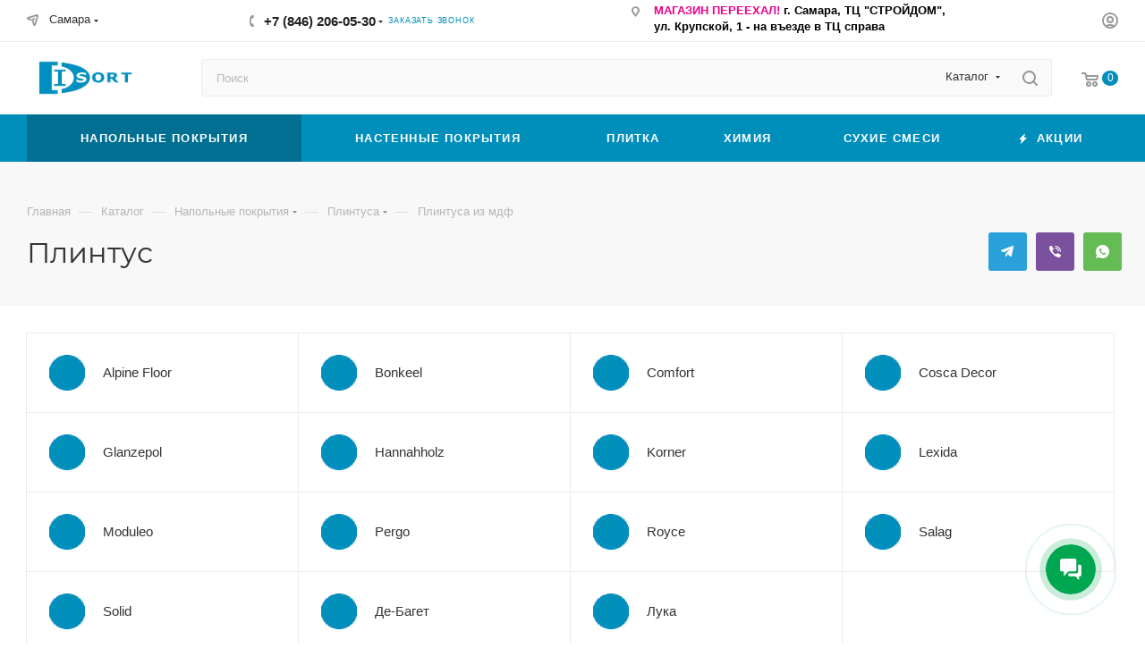

--- FILE ---
content_type: text/html; charset=UTF-8
request_url: https://disort.ru/catalog/napolnye_pokrytiya/plintusa/mdf/
body_size: 82417
content:
<!DOCTYPE html>
<html xmlns="http://www.w3.org/1999/xhtml" xml:lang="ru" lang="ru"  >
<head><link rel="canonical" href="https://disort.ru/catalog/napolnye_pokrytiya/plintusa/mdf/" />
	<title>Купить плинтуса из мдф в Самаре. Цены на плинтуса  в каталоге магазина DISORT</title>
	<meta name="viewport" content="initial-scale=1.0, width=device-width, maximum-scale=1" />
	<meta name="HandheldFriendly" content="true" />
	<meta name="yes" content="yes" />
	<meta name="apple-mobile-web-app-status-bar-style" content="black" />
	<meta name="SKYPE_TOOLBAR" content="SKYPE_TOOLBAR_PARSER_COMPATIBLE" />
	<meta http-equiv="Content-Type" content="text/html; charset=UTF-8" />
<meta name="description" content="Продажа плинтуса мдф в Самаре - низкие цены на плинтуса в нашем магазине. Смотрите видеобзоры в нашем интернет-магазине Disort. Приходите в магазин и делайте правильный выбор. " />
<script data-skip-moving="true">(function(w, d, n) {var cl = "bx-core";var ht = d.documentElement;var htc = ht ? ht.className : undefined;if (htc === undefined || htc.indexOf(cl) !== -1){return;}var ua = n.userAgent;if (/(iPad;)|(iPhone;)/i.test(ua)){cl += " bx-ios";}else if (/Windows/i.test(ua)){cl += ' bx-win';}else if (/Macintosh/i.test(ua)){cl += " bx-mac";}else if (/Linux/i.test(ua) && !/Android/i.test(ua)){cl += " bx-linux";}else if (/Android/i.test(ua)){cl += " bx-android";}cl += (/(ipad|iphone|android|mobile|touch)/i.test(ua) ? " bx-touch" : " bx-no-touch");cl += w.devicePixelRatio && w.devicePixelRatio >= 2? " bx-retina": " bx-no-retina";if (/AppleWebKit/.test(ua)){cl += " bx-chrome";}else if (/Opera/.test(ua)){cl += " bx-opera";}else if (/Firefox/.test(ua)){cl += " bx-firefox";}ht.className = htc ? htc + " " + cl : cl;})(window, document, navigator);</script>

<link href="/bitrix/js/ui/design-tokens/dist/ui.design-tokens.min.css?173002825323463"  rel="stylesheet" />
<link href="/bitrix/js/ui/fonts/opensans/ui.font.opensans.min.css?16673227542320"  rel="stylesheet" />
<link href="/bitrix/js/main/popup/dist/main.popup.bundle.min.css?176175671728056"  rel="stylesheet" />
<link href="/bitrix/cache/css/s2/aspro_max/page_2eb14b5b055d89a5f6140511ff0bb5c0/page_2eb14b5b055d89a5f6140511ff0bb5c0_v1.css?176448656068332"  rel="stylesheet" />
<link href="/bitrix/cache/css/s2/aspro_max/default_987f34e5988fb7e7be4d81089576efa8/default_987f34e5988fb7e7be4d81089576efa8_v1.css?17617577419228"  rel="stylesheet" />
<link href="/bitrix/cache/css/s2/aspro_max/template_f20e4f11f16d62ba8b1683bf25563dd2/template_f20e4f11f16d62ba8b1683bf25563dd2_v1.css?17658223021187048"  data-template-style="true" rel="stylesheet" />


<script type="extension/settings" data-extension="currency.currency-core">{"region":"ru"}</script>


<link href="/bitrix/templates/aspro_max/css/critical.min.css?166732323924" data-skip-moving="true" rel="stylesheet">
<meta name="theme-color" content="#008ebb">
<style>:root{--theme-base-color: #008ebb;--theme-base-opacity-color: #008ebb1a;--theme-base-color-hue:194;--theme-base-color-saturation:100%;--theme-base-color-lightness:37%;}</style>
<style>html {--theme-page-width: 1348px;--theme-page-width-padding: 30px}</style>
<link href="/bitrix/templates/aspro_max/css/print.min.css?167916748421755" data-template-style="true" rel="stylesheet" media="print">
                    
                    <script data-skip-moving="true" src="/bitrix/js/main/jquery/jquery-2.2.4.min.js"></script>
                    <script data-skip-moving="true" src="/bitrix/templates/aspro_max/js/speed.min.js?=1730028807"></script>
<link rel="shortcut icon" href="/favicon.png" type="image/png" />
<link rel="apple-touch-icon" sizes="180x180" href="/upload/CMax/017/83ryl1afnygkxmephmqfmfknm4xbm0ew.png" />
<meta property="og:image" content="https://disort.ru:443/upload/iblock/772/hjqath984ah4otttgqa5932lymexlwu9/Krugok.png" />
<link rel="image_src" href="https://disort.ru:443/upload/iblock/772/hjqath984ah4otttgqa5932lymexlwu9/Krugok.png"  />
<meta property="og:title" content="Купить плинтуса из мдф в Самаре. Цены на плинтуса  в каталоге магазина DISORT" />
<meta property="og:description" content="Продажа плинтуса мдф в Самаре - низкие цены на плинтуса в нашем магазине. Смотрите видеобзоры в нашем интернет-магазине Disort. Приходите в магазин и делайте правильный выбор. " />
<meta property="og:url" content="https://disort.ru:443/catalog/napolnye_pokrytiya/plintusa/mdf/" />
<meta property="og:type" content="website" />
		<style>html {--theme-items-gap:32px;--fixed-header:80px;}</style>	
  <link rel="stylesheet" href="/bitrix/templates/aspro_max/slick/slick.css">
  <link rel="stylesheet" href="/bitrix/templates/aspro_max/slick/slick-theme.css">
      <style>
	.slick-prev { 
		top: 0;
		left:0;
	}
	.slick-next { 
		bottom: 0;
		left:0;
	}
	.slick-prev:before, .slick-next:before {
		font-size: 20px;
	}
	.slick-disabled {
		opacity:0.5;
	}
	.slick-prev { 
		background-image: url("data:image/svg+xml; utf8; base64, [base64]");
		background-repeat: no-repeat;
		background-position: center;
		width:100%;
		height:50px;
	}
	.slick-prev:hover {
		background-image: url("data:image/svg+xml; utf8; base64, [base64]");
		background-repeat: no-repeat;
		background-position: center;
		width:100%;
		height:50px;
	}
	.slick-next { 
		background-image: url("data:image/svg+xml; utf8; base64, [base64]");
		background-repeat: no-repeat;
		background-position: center;
		width:100%;
		height:50px;
		transform: rotate(180deg);
		margin: 0 0 -50px 0;
	}
	.slick-next:hover {
		background-image: url("data:image/svg+xml; utf8; base64, [base64]");
		background-repeat: no-repeat;
		background-position: center;
		width:100%;
		height:50px;
		transform: rotate(180deg);
		margin: 0 0 -50px 0;
	}
	.slick-vertical {
		padding:20px 0 0 0!important;
	}
	.slick-prev:before, .slick-prev:before {
		content: ' ';
	}
    .slick-list {
		padding:20px 0 0 0!important;
    }
    .slick-slide {
	  height:300px;
      margin: 0px 20px;
    }
    .product-view-video .block {
	  background:#fff;
    }
    .slick-slide img {
      width: 100%;
    }
    .slick-prev:before,
    .slick-next:before {
      color: black;
    }
 
  </style>
  
  
 
              

<!-- Google Tag Manager -->
<!-- End Google Tag Manager -->
 
<!-- Yandex.Metrika counter -->
<noscript><div><img src="https://mc.yandex.ru/watch/36906975" style="position:absolute; left:-9999px;" alt="" /></div></noscript>
<!-- /Yandex.Metrika counter -->
  </head>
<body class=" site_s2  fill_bg_n catalog-delayed-btn-N theme-default" id="main" data-site="/">
		
	<div id="panel"></div>
<!-- Google Tag Manager (noscript) -->
<noscript><iframe src="https://www.googletagmanager.com/ns.html?id=GTM-W8MJ4TK"
height="0" width="0" style="display:none;visibility:hidden"></iframe></noscript>
<!-- End Google Tag Manager (noscript) -->

	
				<!--'start_frame_cache_basketitems-component-block'-->												<div id="ajax_basket"></div>
					<!--'end_frame_cache_basketitems-component-block'-->								<div class="cd-modal-bg"></div>
		<script data-skip-moving="true">var solutionName = 'arMaxOptions';</script>
		<script src="/bitrix/templates/aspro_max/js/setTheme.php?site_id=s2&site_dir=/" data-skip-moving="true"></script>
				<div class="wrapper1  header_bgcolored long_header colored_header with_left_block  catalog_page basket_normal basket_fill_WHITE side_LEFT block_side_NORMAL catalog_icons_N banner_auto  mheader-v1 header-v7 header-font-lower_N regions_Y title_position_LEFT footer-vcustom front-vindex1 mfixed_Y mfixed_view_always title-v2 lazy_N with_phones compact-catalog dark-hover-overlay normal-catalog-img landing-slider big-banners-mobile-slider bottom-icons-panel-N compact-breadcrumbs-slider catalog-delayed-btn-N header_search_opacity  ">

<div class="mega_fixed_menu scrollblock">
	<div class="maxwidth-theme">
		<svg class="svg svg-close" width="14" height="14" viewBox="0 0 14 14">
		  <path data-name="Rounded Rectangle 568 copy 16" d="M1009.4,953l5.32,5.315a0.987,0.987,0,0,1,0,1.4,1,1,0,0,1-1.41,0L1008,954.4l-5.32,5.315a0.991,0.991,0,0,1-1.4-1.4L1006.6,953l-5.32-5.315a0.991,0.991,0,0,1,1.4-1.4l5.32,5.315,5.31-5.315a1,1,0,0,1,1.41,0,0.987,0.987,0,0,1,0,1.4Z" transform="translate(-1001 -946)"></path>
		</svg>
		<i class="svg svg-close mask arrow"></i>
		<div class="row">
			<div class="col-md-9">
				<div class="left_menu_block">
					<div class="logo_block flexbox flexbox--row align-items-normal">
						<div class="logo">
							<a href="/"><img src="/upload/CMax/500/wxm8rfij9upi0d1251703d984lppsx3a/g3947.webp" alt="Магазин строительных и отделочных материалов" title="Магазин строительных и отделочных материалов" data-src="" /></a>						</div>
						<div class="top-description addr">
													</div>
					</div>
					<div class="search_block">
						<div class="search_wrap">
							<div class="search-block">
									<div class="search-wrapper">
		<div id="title-search_mega_menu">
			<form action="/catalog/" class="search search--hastype">
				<div class="search-input-div">
					<input class="search-input" id="title-search-input_mega_menu" type="text" name="q" value="" placeholder="Поиск" size="20" maxlength="50" autocomplete="off" />
				</div>
				<div class="search-button-div">
					<button class="btn btn-search" type="submit" name="s" value="Найти"><i class="svg search2  inline " aria-hidden="true"><svg width="17" height="17" ><use xlink:href="/bitrix/templates/aspro_max/images/svg/header_icons_srite.svg?1761755992#search"></use></svg></i></button>
											<div class="dropdown-select searchtype">
							<input type="hidden" name="type" value="catalog" />
							<div class="dropdown-select__title darken font_xs">
								<span>Каталог</span>
								<i class="svg  svg-inline-search-down" aria-hidden="true" ><svg xmlns="http://www.w3.org/2000/svg" width="5" height="3" viewBox="0 0 5 3"><path class="cls-1" d="M250,80h5l-2.5,3Z" transform="translate(-250 -80)"/></svg></i>							</div>
							<div class="dropdown-select__list dropdown-menu-wrapper" role="menu">
								<!--noindex-->
								<div class="dropdown-menu-inner rounded3">
									<div class="dropdown-select__list-item font_xs">
										<span class="dropdown-select__list-link darken" data-type="all">
											<span>По всему сайту</span>
										</span>
									</div>
									<div class="dropdown-select__list-item font_xs">
										<span class="dropdown-select__list-link dropdown-select__list-link--current" data-type="catalog">
											<span>По каталогу</span>
										</span>
									</div>
								</div>
								<!--/noindex-->
							</div>
						</div>
					<span class="close-block inline-search-hide"><span class="svg svg-close close-icons"></span></span>
				</div>
			</form>
		</div>
	</div>
							</div>
						</div>
					</div>
					<div class="loadings" style="height:125px;width:50px;" data-nlo="menu-megafixed">					</div>				</div>
			</div>
			<div class="col-md-3">
				<div class="right_menu_block">
					<div class="contact_wrap">
						<div class="info">
							<div class="phone blocks">
								<div class="">
									<!--'start_frame_cache_header-allphones-block1'-->                                <!-- noindex -->
            <div class="phone with_dropdown white sm">
                                    <div class="wrap">
                        <div>
                                    <i class="svg svg-inline-phone  inline " aria-hidden="true"><svg width="5" height="13" ><use xlink:href="/bitrix/templates/aspro_max/images/svg/header_icons_srite.svg?1761755992#phone_footer"></use></svg></i><a rel="nofollow" href="tel:+78462060530">+7 (846) 206-05-30</a>
                                        </div>
                    </div>
                                                    <div class="dropdown ">
                        <div class="wrap scrollblock">
                                <div class="more_phone flexbox flexbox--row flexbox--gap flexbox--gap-16">
                                    <a class="more_phone_a  flexbox flexbox--row flexbox--gap flexbox--gap-8" rel="nofollow" href="tel:+78462060530">
                                        <span class="phones__phone-icon no-icon">
                                                                                    </span>
                                        <span class="phones__phone-link-text flexbox dropdown--top-reverse flexbox--gap flexbox--gap-8">
                                            <span class="phones__phone-title">+7 (846) 206-05-30</span>
                                                                                            <span class="phones__phone-descript"><span class="descr">многоканальный</span></span>
                                                                                    </span>
                                    </a>
                                                                    </div>
                                <div class="more_phone flexbox flexbox--row flexbox--gap flexbox--gap-16">
                                    <a class="more_phone_a no-decript flexbox flexbox--row flexbox--gap flexbox--gap-8" rel="nofollow" href="tel:+78463004033">
                                        <span class="phones__phone-icon no-icon">
                                                                                    </span>
                                        <span class="phones__phone-link-text flexbox dropdown--top-reverse flexbox--gap flexbox--gap-8">
                                            <span class="phones__phone-title">+7 (846) 300-40-33</span>
                                                                                    </span>
                                    </a>
                                                                    </div>
                                                    </div>
                    </div>
                    <i class="svg svg-inline-down  inline " aria-hidden="true"><svg width="5" height="3" ><use xlink:href="/bitrix/templates/aspro_max/images/svg/header_icons_srite.svg?1761755992#Triangle_down"></use></svg></i>
                            </div>
            <!-- /noindex -->
                <!--'end_frame_cache_header-allphones-block1'-->								</div>
								<div class="callback_wrap">
									<span class="callback-block animate-load font_upper colored" data-event="jqm" data-param-form_id="CALLBACK" data-name="callback">Заказать звонок</span>
								</div>
							</div>
							<div class="question_button_wrapper">
								<span class="btn btn-lg btn-transparent-border-color btn-wide animate-load colored_theme_hover_bg-el" data-event="jqm" data-param-form_id="ASK" data-name="ask">
									Задать вопрос								</span>
							</div>
							<div class="person_wrap">
        <!--'start_frame_cache_header-auth-block1'-->            <!-- noindex --><div class="auth_wr_inner "><a rel="nofollow" title="Мой кабинет" class="personal-link dark-color animate-load" data-event="jqm" data-param-backurl="%2Fcatalog%2Fnapolnye_pokrytiya%2Fplintusa%2Ffilter%2Fmaterial-is-cefa1805-a88f-11e5-bee7-902b34625bd2%2F" data-param-type="auth" data-name="auth" href="/personal/"><i class="svg svg-inline-cabinet big inline " aria-hidden="true"><svg width="18" height="18" ><use xlink:href="/bitrix/templates/aspro_max/images/svg/header_icons_srite.svg?1761755992#user"></use></svg></i><span class="wrap"><span class="name">Войти</span></span></a></div><!-- /noindex -->        <!--'end_frame_cache_header-auth-block1'-->
            <!--'start_frame_cache_mobile-basket-with-compare-block1'-->        <!-- noindex -->
                    <div class="menu middle">
                <ul>
                                            <li class="counters">
                            <a rel="nofollow" class="dark-color basket-link basket ready " href="/basket/">
                                <i class="svg  svg-inline-basket" aria-hidden="true" ><svg class="" width="19" height="16" viewBox="0 0 19 16"><path data-name="Ellipse 2 copy 9" class="cls-1" d="M956.047,952.005l-0.939,1.009-11.394-.008-0.952-1-0.953-6h-2.857a0.862,0.862,0,0,1-.952-1,1.025,1.025,0,0,1,1.164-1h2.327c0.3,0,.6.006,0.6,0.006a1.208,1.208,0,0,1,1.336.918L943.817,947h12.23L957,948v1Zm-11.916-3,0.349,2h10.007l0.593-2Zm1.863,5a3,3,0,1,1-3,3A3,3,0,0,1,945.994,954.005ZM946,958a1,1,0,1,0-1-1A1,1,0,0,0,946,958Zm7.011-4a3,3,0,1,1-3,3A3,3,0,0,1,953.011,954.005ZM953,958a1,1,0,1,0-1-1A1,1,0,0,0,953,958Z" transform="translate(-938 -944)"></path></svg></i>                                <span>Корзина<span class="count js-count empted">0</span></span>
                            </a>
                        </li>
                                                        </ul>
            </div>
                        <!-- /noindex -->
        <!--'end_frame_cache_mobile-basket-with-compare-block1'-->    							</div>
						</div>
					</div>
					<div class="footer_wrap">
													<div class="inline-block">
								<div class="top-description no-title">
									<!--'start_frame_cache_allregions-list-block1'-->			<div class="region_wrapper">
			<div class="io_wrapper">
				<i class="svg svg-inline-mark  inline " aria-hidden="true"><svg width="13" height="13" ><use xlink:href="/bitrix/templates/aspro_max/images/svg/header_icons_srite.svg?1761755992#location"></use></svg></i>				<div class="city_title">Ваш город</div>
									<div class="js_city_chooser  animate-load  io_wrapper" data-event="jqm" data-name="city_chooser_small" data-param-href="%2Fcatalog%2Fnapolnye_pokrytiya%2Fplintusa%2Ffilter%2Fmaterial-is-cefa1805-a88f-11e5-bee7-902b34625bd2%2F" data-param-form_id="city_chooser">
						<span>Самара</span><span class="arrow"><i class="svg inline  svg-inline-down" aria-hidden="true" ><svg xmlns="http://www.w3.org/2000/svg" width="5" height="3" viewBox="0 0 5 3"><path class="cls-1" d="M250,80h5l-2.5,3Z" transform="translate(-250 -80)"/></svg></i></span>
					</div>
							</div>
					</div>
	<!--'end_frame_cache_allregions-list-block1'-->								</div>
							</div>
						
                        <!--'start_frame_cache_email-block1'-->        
                                                <div class="email blocks color-theme-hover">
                        <i class="svg inline  svg-inline-email" aria-hidden="true" ><svg xmlns="http://www.w3.org/2000/svg" width="11" height="9" viewBox="0 0 11 9"><path  data-name="Rectangle 583 copy 16" class="cls-1" d="M367,142h-7a2,2,0,0,1-2-2v-5a2,2,0,0,1,2-2h7a2,2,0,0,1,2,2v5A2,2,0,0,1,367,142Zm0-2v-3.039L364,139h-1l-3-2.036V140h7Zm-6.634-5,3.145,2.079L366.634,135h-6.268Z" transform="translate(-358 -133)"/></svg></i>                                                    <a href="mailto:Info@disort.ru" target="_blank">Info@disort.ru</a>
                                            </div>
                <!--'end_frame_cache_email-block1'-->        
                        <!--'start_frame_cache_address-block1'-->        
                                                <div class="address blocks">
                        <i class="svg inline  svg-inline-addr" aria-hidden="true" ><svg xmlns="http://www.w3.org/2000/svg" width="9" height="12" viewBox="0 0 9 12"><path class="cls-1" d="M959.135,82.315l0.015,0.028L955.5,87l-3.679-4.717,0.008-.013a4.658,4.658,0,0,1-.83-2.655,4.5,4.5,0,1,1,9,0A4.658,4.658,0,0,1,959.135,82.315ZM955.5,77a2.5,2.5,0,0,0-2.5,2.5,2.467,2.467,0,0,0,.326,1.212l-0.014.022,2.181,3.336,2.034-3.117c0.033-.046.063-0.094,0.093-0.142l0.066-.1-0.007-.009a2.468,2.468,0,0,0,.32-1.2A2.5,2.5,0,0,0,955.5,77Z" transform="translate(-951 -75)"/></svg></i>                        <b><span style="color: #00aeef;">
<div>
 <span style="color: #000000;"><span style="color: #ed008c;">МАГАЗИН ПЕРЕЕХАЛ!&nbsp;</span></span><span style="color: #000000;">г. Самара, ТЦ "СТРОЙДОМ", </span><br>
 <span style="color: #000000;">
	ул. Крупской, 1 - на въезде в ТЦ справа<br>
 </span><br>
</div>
 </span></b>                    </div>
                <!--'end_frame_cache_address-block1'-->        
    						<div class="social-block">
							<div class="social-icons">
		<!-- noindex -->
	<ul>
					<li class="vk">
				<a href="https://vk.com/public115517245" target="_blank" rel="nofollow" title="Вконтакте">
					Вконтакте				</a>
			</li>
							<li class="facebook">
				<a href="https://www.facebook.com/DisortShop/" target="_blank" rel="nofollow" title="Facebook">
					Facebook				</a>
			</li>
									<li class="instagram">
				<a href="https://www.instagram.com/disort.ru/" target="_blank" rel="nofollow" title="Instagram">
					Instagram				</a>
			</li>
							<li class="telegram">
				<a href="https://t.me/Disort_bot" target="_blank" rel="nofollow" title="Telegram">
					Telegram				</a>
			</li>
							<li class="ytb">
				<a href="https://www.youtube.com/channel/UCV1xlX3QHkMaEgCNM30kTsw" target="_blank" rel="nofollow" title="YouTube">
					YouTube				</a>
			</li>
						        												<li class="viber viber_mobile">
				<a href="viber://pa?chatURI=disort" target="_blank" rel="nofollow" title="Viber">
					Viber				</a>
			</li>
			<li class="viber viber_desktop">
				<a href="viber://pa?chatURI=disort" target="_blank" rel="nofollow" title="Viber">
					Viber				</a>
			</li>
										<li class="whats">
				<a href="https://wa.me/78462060530" target="_blank" rel="nofollow" title="WhatsApp">
					WhatsApp				</a>
			</li>
													</ul>
	<!-- /noindex -->
</div>
						</div>
					</div>
				</div>
			</div>
		</div>
	</div>
</div>
            <div class="banner_content_bottom_container flexbox flexbox--gap flexbox--gap-16" >
            </div>
<div class="header_wrap visible-lg visible-md title-v2 ">
	<header id="header">
		<div class="top-block top-block-v1 header-wrapper">
   <div class="maxwidth-theme logo_and_menu-row icons_top logo_top_white">
      <div class="wrapp_block logo-row">
         <div class="items-wrapper header__top-inner">
                           <div class="header__top-item ">
                  <div class="top-description no-title wicons">
                     <!--'start_frame_cache_allregions-list-block2'-->			<div class="region_wrapper">
			<div class="io_wrapper">
				<i class="svg svg-inline-mark  inline " aria-hidden="true"><svg width="13" height="13" ><use xlink:href="/bitrix/templates/aspro_max/images/svg/header_icons_srite.svg?1761755992#location"></use></svg></i>				<div class="city_title">Ваш город</div>
									<div class="js_city_chooser  animate-load  io_wrapper" data-event="jqm" data-name="city_chooser_small" data-param-href="%2Fcatalog%2Fnapolnye_pokrytiya%2Fplintusa%2Ffilter%2Fmaterial-is-cefa1805-a88f-11e5-bee7-902b34625bd2%2F" data-param-form_id="city_chooser">
						<span>Самара</span><span class="arrow"><i class="svg inline  svg-inline-down" aria-hidden="true" ><svg xmlns="http://www.w3.org/2000/svg" width="5" height="3" viewBox="0 0 5 3"><path class="cls-1" d="M250,80h5l-2.5,3Z" transform="translate(-250 -80)"/></svg></i></span>
					</div>
							</div>
					</div>
	<!--'end_frame_cache_allregions-list-block2'-->                  </div>
               </div>
                        <div class="header__top-item">
               <div class="phone-block icons">
                                    <div class="inline-block">
                     <!--'start_frame_cache_header-allphones-block2'-->                                <!-- noindex -->
            <div class="phone with_dropdown">
                                    <i class="svg svg-inline-phone  inline " aria-hidden="true"><svg width="5" height="13" ><use xlink:href="/bitrix/templates/aspro_max/images/svg/header_icons_srite.svg?1761755992#phone_black"></use></svg></i><a rel="nofollow" href="tel:+78462060530">+7 (846) 206-05-30</a>
                                                    <div class="dropdown ">
                        <div class="wrap scrollblock">
                                <div class="more_phone flexbox flexbox--row flexbox--gap flexbox--gap-16">
                                    <a class="more_phone_a  flexbox flexbox--row flexbox--gap flexbox--gap-8" rel="nofollow" href="tel:+78462060530">
                                        <span class="phones__phone-icon no-icon">
                                                                                    </span>
                                        <span class="phones__phone-link-text flexbox dropdown--top-reverse flexbox--gap flexbox--gap-8">
                                            <span class="phones__phone-title">+7 (846) 206-05-30</span>
                                                                                            <span class="phones__phone-descript"><span class="descr">многоканальный</span></span>
                                                                                    </span>
                                    </a>
                                                                    </div>
                                <div class="more_phone flexbox flexbox--row flexbox--gap flexbox--gap-16">
                                    <a class="more_phone_a no-decript flexbox flexbox--row flexbox--gap flexbox--gap-8" rel="nofollow" href="tel:+78463004033">
                                        <span class="phones__phone-icon no-icon">
                                                                                    </span>
                                        <span class="phones__phone-link-text flexbox dropdown--top-reverse flexbox--gap flexbox--gap-8">
                                            <span class="phones__phone-title">+7 (846) 300-40-33</span>
                                                                                    </span>
                                    </a>
                                                                    </div>
                                                    </div>
                    </div>
                    <i class="svg svg-inline-down  inline " aria-hidden="true"><svg width="5" height="3" ><use xlink:href="/bitrix/templates/aspro_max/images/svg/header_icons_srite.svg?1761755992#Triangle_down"></use></svg></i>
                            </div>
            <!-- /noindex -->
                <!--'end_frame_cache_header-allphones-block2'-->                  </div>
                                                      <div class="inline-block">
                     <span class="callback-block animate-load font_upper_xs colored" data-event="jqm" data-param-form_id="CALLBACK" data-name="callback">Заказать звонок</span>
                  </div>
                                 </div>
            </div>
            <div class="header__top-item addr-block">
               <div>
                        <!--'start_frame_cache_address-block2'-->        
                                                <div class="address tables inline-block">
                        <i class="svg inline  svg-inline-addr" aria-hidden="true" ><svg xmlns="http://www.w3.org/2000/svg" width="9" height="12" viewBox="0 0 9 12"><path class="cls-1" d="M959.135,82.315l0.015,0.028L955.5,87l-3.679-4.717,0.008-.013a4.658,4.658,0,0,1-.83-2.655,4.5,4.5,0,1,1,9,0A4.658,4.658,0,0,1,959.135,82.315ZM955.5,77a2.5,2.5,0,0,0-2.5,2.5,2.467,2.467,0,0,0,.326,1.212l-0.014.022,2.181,3.336,2.034-3.117c0.033-.046.063-0.094,0.093-0.142l0.066-.1-0.007-.009a2.468,2.468,0,0,0,.32-1.2A2.5,2.5,0,0,0,955.5,77Z" transform="translate(-951 -75)"/></svg></i>                        <b><span style="color: #00aeef;">
<div>
 <span style="color: #000000;"><span style="color: #ed008c;">МАГАЗИН ПЕРЕЕХАЛ!&nbsp;</span></span><span style="color: #000000;">г. Самара, ТЦ "СТРОЙДОМ", </span><br>
 <span style="color: #000000;">
	ул. Крупской, 1 - на въезде в ТЦ справа<br>
 </span><br>
</div>
 </span></b>                    </div>
                <!--'end_frame_cache_address-block2'-->        
    </div>
            </div>
            <div class="header__top-item ">
               <div class="line-block line-block--40 line-block--40-1200">
                                                                                            <div class="line-block__item no-shrinked ">
                     <div class="show-fixed top-ctrl">
                        <div class="personal_wrap">
                           <div class="wrap_icon inner-table-block person ">
        <!--'start_frame_cache_header-auth-block2'-->            <!-- noindex --><div class="auth_wr_inner "><a rel="nofollow" title="Мой кабинет" class="personal-link dark-color animate-load" data-event="jqm" data-param-backurl="%2Fcatalog%2Fnapolnye_pokrytiya%2Fplintusa%2Ffilter%2Fmaterial-is-cefa1805-a88f-11e5-bee7-902b34625bd2%2F" data-param-type="auth" data-name="auth" href="/personal/"><i class="svg svg-inline-cabinet big inline " aria-hidden="true"><svg width="18" height="18" ><use xlink:href="/bitrix/templates/aspro_max/images/svg/header_icons_srite.svg?1761755992#user"></use></svg></i><span class="wrap"><span class="name">Войти</span></span></a></div><!-- /noindex -->        <!--'end_frame_cache_header-auth-block2'-->
                               </div>
                        </div>
                     </div>
                  </div>
               </div>
            </div>
         </div>
      </div>
   </div>
</div>
<div class="header-wrapper header-v7">
   <div class="logo_and_menu-row header__top-part">
      <div class="maxwidth-theme logo-row">
         <div class="header__top-inner">
            <div class="logo-block floated header__top-item">
               <div class="line-block line-block--16">
                  <div class="logo line-block__item no-shrinked">
                     <a href="/"><img src="/upload/CMax/500/wxm8rfij9upi0d1251703d984lppsx3a/g3947.webp" alt="Магазин строительных и отделочных материалов" title="Магазин строительных и отделочных материалов" data-src="" /></a>                  </div>
               </div>
            </div>
            <div class="header__top-item">
               <div class="float_wrapper">
                  <div class="hidden-sm hidden-xs">
                     <div class="top-description addr">
                                             </div>
                  </div>
               </div>
            </div>
            <div class="header__top-item flex1 fix-block">
               <div class="search_wrap">
                  <div class="search-block inner-table-block">
		<div class="search-wrapper">
			<div id="title-search_fixed">
				<form action="/catalog/" class="search search--hastype">
					<div class="search-input-div">
						<input class="search-input" id="title-search-input_fixed" type="text" name="q" value="" placeholder="Поиск" size="20" maxlength="50" autocomplete="off" />
					</div>
					<div class="search-button-div">
													<button class="btn btn-search" type="submit" name="s" value="Найти">
								<i class="svg search2  inline " aria-hidden="true"><svg width="17" height="17" ><use xlink:href="/bitrix/templates/aspro_max/images/svg/header_icons_srite.svg?1761755992#search"></use></svg></i>							</button>
													<div class="dropdown-select searchtype">
								<input type="hidden" name="type" value="catalog" />
								<div class="dropdown-select__title darken font_xs">
									<span>Каталог</span>
									<i class="svg  svg-inline-search-down" aria-hidden="true" ><svg xmlns="http://www.w3.org/2000/svg" width="5" height="3" viewBox="0 0 5 3"><path class="cls-1" d="M250,80h5l-2.5,3Z" transform="translate(-250 -80)"/></svg></i>								</div>
								<div class="dropdown-select__list dropdown-menu-wrapper" role="menu">
									<!--noindex-->
									<div class="dropdown-menu-inner rounded3">
										<div class="dropdown-select__list-item font_xs">
											<span class="dropdown-select__list-link darken" data-type="all">
												<span>По всему сайту</span>
											</span>
										</div>
										<div class="dropdown-select__list-item font_xs">
											<span class="dropdown-select__list-link dropdown-select__list-link--current" data-type="catalog">
												<span>По каталогу</span>
											</span>
										</div>
									</div>
									<!--/noindex-->
								</div>
							</div>
						<span class="close-block inline-search-hide"><i class="svg inline  svg-inline-search svg-close close-icons colored_theme_hover" aria-hidden="true" ><svg xmlns="http://www.w3.org/2000/svg" width="16" height="16" viewBox="0 0 16 16"><path data-name="Rounded Rectangle 114 copy 3" class="cccls-1" d="M334.411,138l6.3,6.3a1,1,0,0,1,0,1.414,0.992,0.992,0,0,1-1.408,0l-6.3-6.306-6.3,6.306a1,1,0,0,1-1.409-1.414l6.3-6.3-6.293-6.3a1,1,0,0,1,1.409-1.414l6.3,6.3,6.3-6.3A1,1,0,0,1,340.7,131.7Z" transform="translate(-325 -130)"></path></svg></i></span>
					</div>
				</form>
			</div>
		</div>
	                  </div>
               </div>
            </div>
                        <div class="right-icons  wb line-block__item header__top-item">
               <div class="line-block line-block--40 line-block--40-1200">
                                                          <!--'start_frame_cache_header-basket-with-compare-block1'-->                
                <!-- noindex -->
                                                                            <div class="wrap_icon wrap_basket baskets line-block__item top_basket">
                                            <a rel="nofollow" class="basket-link basket   big " href="/basket/" title="Корзина пуста">
                            <span class="js-basket-block">
                                <i class="svg basket big inline " aria-hidden="true"><svg width="19" height="16" ><use xlink:href="/bitrix/templates/aspro_max/images/svg/header_icons_srite.svg?1761755992#basket"></use></svg></i>                                                                <span class="title dark_link">Корзина</span>
                                <span class="count js-count">0</span>
                                                            </span>
                        </a>
                        <span class="basket_hover_block loading_block loading_block_content"></span>
                                            </div>
                                                    <!-- /noindex -->
            <!--'end_frame_cache_header-basket-with-compare-block1'-->                                       </div>
            </div>
                     </div>
      </div>
   </div>
   <div class="menu-row middle-block bgcolored">
      <div class="maxwidth-theme">
         <div class="row">
            <div class="col-md-12">
               <div class="menu-only">
                  <nav class="mega-menu sliced">
                     			<div class="table-menu">
		<table>
			<tr>
					<td class="menu-item unvisible dropdown catalog wide_menu  active">
						<div class="wrap">
							<a class="dropdown-toggle" href="/catalog/napolnye_pokrytiya/">
								<div>
																		Напольные покрытия																			<i class="svg svg-inline-down" aria-hidden="true"><svg width="5" height="3" ><use xlink:href="/bitrix/templates/aspro_max/images/svg/trianglearrow_sprite.svg?1730028805#trianglearrow_down"></use></svg></i>																	</div>
							</a>
																							<span class="tail"></span>
								<div class="dropdown-menu  long-menu-items BANNER">
																			<div class="menu-navigation">
											<div class="menu-navigation__sections-wrapper">
												<div class="customScrollbar scrollblock">
													<div class="menu-navigation__sections">
																													<div class="menu-navigation__sections-item">
																<a
																	href="/catalog/napolnye_pokrytiya/pvkh_plitka/"
																	class="menu-navigation__sections-item-link font_xs dark_link  menu-navigation__sections-item-dropdown"
																>
																																			<i class="svg right svg-inline-right inline " aria-hidden="true"><svg width="3" height="5" ><use xlink:href="/bitrix/templates/aspro_max/images/svg/trianglearrow_sprite.svg?1730028805#trianglearrow_right"></use></svg></i>																																																			<span class="name">Кварцвинил</span>
																</a>
															</div>
																													<div class="menu-navigation__sections-item">
																<a
																	href="/catalog/napolnye_pokrytiya/linoleum/"
																	class="menu-navigation__sections-item-link font_xs dark_link  menu-navigation__sections-item-dropdown"
																>
																																			<i class="svg right svg-inline-right inline " aria-hidden="true"><svg width="3" height="5" ><use xlink:href="/bitrix/templates/aspro_max/images/svg/trianglearrow_sprite.svg?1730028805#trianglearrow_right"></use></svg></i>																																																			<span class="name">Линолеум</span>
																</a>
															</div>
																													<div class="menu-navigation__sections-item">
																<a
																	href="/catalog/napolnye_pokrytiya/laminat/"
																	class="menu-navigation__sections-item-link font_xs dark_link  menu-navigation__sections-item-dropdown"
																>
																																			<i class="svg right svg-inline-right inline " aria-hidden="true"><svg width="3" height="5" ><use xlink:href="/bitrix/templates/aspro_max/images/svg/trianglearrow_sprite.svg?1730028805#trianglearrow_right"></use></svg></i>																																																			<span class="name">Ламинат</span>
																</a>
															</div>
																													<div class="menu-navigation__sections-item">
																<a
																	href="/catalog/napolnye_pokrytiya/kovrolin/"
																	class="menu-navigation__sections-item-link font_xs dark_link  menu-navigation__sections-item-dropdown"
																>
																																			<i class="svg right svg-inline-right inline " aria-hidden="true"><svg width="3" height="5" ><use xlink:href="/bitrix/templates/aspro_max/images/svg/trianglearrow_sprite.svg?1730028805#trianglearrow_right"></use></svg></i>																																																			<span class="name">Ковролин</span>
																</a>
															</div>
																													<div class="menu-navigation__sections-item">
																<a
																	href="/catalog/napolnye_pokrytiya/parketnaya_doska/"
																	class="menu-navigation__sections-item-link font_xs dark_link  menu-navigation__sections-item-dropdown"
																>
																																			<i class="svg right svg-inline-right inline " aria-hidden="true"><svg width="3" height="5" ><use xlink:href="/bitrix/templates/aspro_max/images/svg/trianglearrow_sprite.svg?1730028805#trianglearrow_right"></use></svg></i>																																																			<span class="name">Паркетная доска</span>
																</a>
															</div>
																													<div class="menu-navigation__sections-item">
																<a
																	href="/catalog/napolnye_pokrytiya/engineer_wood/"
																	class="menu-navigation__sections-item-link font_xs dark_link  menu-navigation__sections-item-dropdown"
																>
																																			<i class="svg right svg-inline-right inline " aria-hidden="true"><svg width="3" height="5" ><use xlink:href="/bitrix/templates/aspro_max/images/svg/trianglearrow_sprite.svg?1730028805#trianglearrow_right"></use></svg></i>																																																			<span class="name">Инженерная доска</span>
																</a>
															</div>
																													<div class="menu-navigation__sections-item">
																<a
																	href="/catalog/napolnye_pokrytiya/kovrovaya_plitka/"
																	class="menu-navigation__sections-item-link font_xs dark_link  menu-navigation__sections-item-dropdown"
																>
																																			<i class="svg right svg-inline-right inline " aria-hidden="true"><svg width="3" height="5" ><use xlink:href="/bitrix/templates/aspro_max/images/svg/trianglearrow_sprite.svg?1730028805#trianglearrow_right"></use></svg></i>																																																			<span class="name">Ковровая плитка</span>
																</a>
															</div>
																													<div class="menu-navigation__sections-item">
																<a
																	href="/catalog/napolnye_pokrytiya/kovrovye_dorozhki/"
																	class="menu-navigation__sections-item-link font_xs dark_link  menu-navigation__sections-item-dropdown"
																>
																																			<i class="svg right svg-inline-right inline " aria-hidden="true"><svg width="3" height="5" ><use xlink:href="/bitrix/templates/aspro_max/images/svg/trianglearrow_sprite.svg?1730028805#trianglearrow_right"></use></svg></i>																																																			<span class="name">Ковровые дорожки</span>
																</a>
															</div>
																													<div class="menu-navigation__sections-item">
																<a
																	href="/catalog/napolnye_pokrytiya/probka/"
																	class="menu-navigation__sections-item-link font_xs dark_link  menu-navigation__sections-item-dropdown"
																>
																																			<i class="svg right svg-inline-right inline " aria-hidden="true"><svg width="3" height="5" ><use xlink:href="/bitrix/templates/aspro_max/images/svg/trianglearrow_sprite.svg?1730028805#trianglearrow_right"></use></svg></i>																																																			<span class="name">Пробка</span>
																</a>
															</div>
																													<div class="menu-navigation__sections-item">
																<a
																	href="/catalog/napolnye_pokrytiya/podlozhka/"
																	class="menu-navigation__sections-item-link font_xs dark_link  menu-navigation__sections-item-dropdown"
																>
																																			<i class="svg right svg-inline-right inline " aria-hidden="true"><svg width="3" height="5" ><use xlink:href="/bitrix/templates/aspro_max/images/svg/trianglearrow_sprite.svg?1730028805#trianglearrow_right"></use></svg></i>																																																			<span class="name">Подложка</span>
																</a>
															</div>
																													<div class="menu-navigation__sections-item active">
																<a
																	href="/catalog/napolnye_pokrytiya/plintusa/"
																	class="menu-navigation__sections-item-link font_xs colored_theme_text  menu-navigation__sections-item-dropdown"
																>
																																			<i class="svg right svg-inline-right inline " aria-hidden="true"><svg width="3" height="5" ><use xlink:href="/bitrix/templates/aspro_max/images/svg/trianglearrow_sprite.svg?1730028805#trianglearrow_right"></use></svg></i>																																																			<span class="name">Плинтуса</span>
																</a>
															</div>
																													<div class="menu-navigation__sections-item">
																<a
																	href="/catalog/napolnye_pokrytiya/porogi/"
																	class="menu-navigation__sections-item-link font_xs dark_link  menu-navigation__sections-item-dropdown"
																>
																																			<i class="svg right svg-inline-right inline " aria-hidden="true"><svg width="3" height="5" ><use xlink:href="/bitrix/templates/aspro_max/images/svg/trianglearrow_sprite.svg?1730028805#trianglearrow_right"></use></svg></i>																																																			<span class="name">Пороги</span>
																</a>
															</div>
																											</div>
												</div>
											</div>
											<div class="menu-navigation__content">
																		<div class="customScrollbar scrollblock scrollblock--thick">
										<ul class="menu-wrapper menu-type-4" >
																																																																										<li class="dropdown-submenu    parent-items">
																													<div class="flexbox flex-reverse">
																																																																																<div class="subitems-wrapper">
																	<ul class="menu-wrapper" >
																																																								<li class="dropdown-submenu   ">
																														<a href="javascript:;" title="Бренды">
						<span class="name option-font-bold">Бренды</span><i class="svg right svg-inline-right" aria-hidden="true"><svg width="3" height="5" ><use xlink:href="/bitrix/templates/aspro_max/images/svg/trianglearrow_sprite.svg?1730028805#trianglearrow_right"></use></svg></i>							</a>
														<ul class="dropdown-menu toggle_menu">
																	<li class="menu-item   ">
							<a href="https://disort.ru/catalog/napolnye_pokrytiya/pvkh_plitka/adelar/" title="Adelar"><span class="name">Adelar</span>
							</a>
													</li>
																	<li class="menu-item   ">
							<a href="/catalog/napolnye_pokrytiya/pvkh_plitka/Alpine_Floor/" title="Alpine Floor"><span class="name">Alpine Floor</span>
							</a>
													</li>
																	<li class="menu-item   ">
							<a href="/catalog/napolnye_pokrytiya/pvkh_plitka/art_east/" title="Art East"><span class="name">Art East</span>
							</a>
													</li>
																	<li class="menu-item   ">
							<a href="/catalog/napolnye_pokrytiya/pvkh_plitka/betta_1/" title="Betta"><span class="name">Betta</span>
							</a>
													</li>
																	<li class="menu-item   ">
							<a href="/catalog/napolnye_pokrytiya/pvkh_plitka/ceramin/" title="Ceramin"><span class="name">Ceramin</span>
							</a>
													</li>
																	<li class="menu-item   ">
							<a href="/catalog/napolnye_pokrytiya/pvkh_plitka/classen123/" title="Classen"><span class="name">Classen</span>
							</a>
													</li>
																	<li class="menu-item   ">
							<a href="/catalog/napolnye_pokrytiya/pvkh_plitka/cronafloor/" title="Cronafloor"><span class="name">Cronafloor</span>
							</a>
													</li>
																	<li class="menu-item collapsed  ">
							<a href="/catalog/napolnye_pokrytiya/pvkh_plitka/Dew/" title="Dew"><span class="name">Dew</span>
							</a>
													</li>
																	<li class="menu-item collapsed  ">
							<a href="/catalog/napolnye_pokrytiya/pvkh_plitka/Ecoclick/" title="Ecoclick"><span class="name">Ecoclick</span>
							</a>
													</li>
																	<li class="menu-item collapsed  ">
							<a href="/catalog/napolnye_pokrytiya/pvkh_plitka/FineFloor/" title="FineFloor"><span class="name">FineFloor</span>
							</a>
													</li>
																	<li class="menu-item collapsed  ">
							<a href="/catalog/napolnye_pokrytiya/pvkh_plitka/IVC/" title="IVC"><span class="name">IVC</span>
							</a>
													</li>
																	<li class="menu-item collapsed  ">
							<a href="/catalog/napolnye_pokrytiya/pvkh_plitka/moduleo/" title="Moduleo"><span class="name">Moduleo</span>
							</a>
													</li>
																	<li class="menu-item collapsed  ">
							<a href="/catalog/napolnye_pokrytiya/pvkh_plitka/filter/brend-is-52eb9b44-61ad-11e5-beae-902b34625bd2/" title="Forbo"><span class="name">Forbo</span>
							</a>
													</li>
																	<li class="menu-item collapsed  ">
							<a href="/catalog/napolnye_pokrytiya/pvkh_plitka/norland/" title="Norland"><span class="name">Norland</span>
							</a>
													</li>
																	<li class="menu-item collapsed  ">
							<a href="/catalog/napolnye_pokrytiya/pvkh_plitka/pergo_1/" title="Pergo"><span class="name">Pergo</span>
							</a>
													</li>
																	<li class="menu-item collapsed  ">
							<a href="/catalog/napolnye_pokrytiya/pvkh_plitka/Offwood/" title="Offwood"><span class="name">Offwood</span>
							</a>
													</li>
																	<li class="menu-item collapsed  ">
							<a href="/catalog/napolnye_pokrytiya/pvkh_plitka/polystyl/" title="Polystyl"><span class="name">Polystyl</span>
							</a>
													</li>
																	<li class="menu-item collapsed  ">
							<a href="/catalog/napolnye_pokrytiya/pvkh_plitka/royce/" title="Royce"><span class="name">Royce</span>
							</a>
													</li>
																	<li class="menu-item collapsed  ">
							<a href="/catalog/napolnye_pokrytiya/pvkh_plitka/salag/" title="Salag"><span class="name">Salag</span>
							</a>
													</li>
																	<li class="menu-item collapsed  ">
							<a href="/catalog/napolnye_pokrytiya/pvkh_plitka/tarkett_7/" title="Tarkett"><span class="name">Tarkett</span>
							</a>
													</li>
																	<li class="menu-item collapsed  ">
							<a href="/catalog/napolnye_pokrytiya/pvkh_plitka/Timber_2/" title="Timber"><span class="name">Timber</span>
							</a>
													</li>
																	<li class="menu-item collapsed  ">
							<a href="/catalog/napolnye_pokrytiya/pvkh_plitka/tulesna/" title="Tulesna"><span class="name">Tulesna</span>
							</a>
													</li>
																	<li class="menu-item collapsed  ">
							<a href="/catalog/napolnye_pokrytiya/pvkh_plitka/vinilam/" title="Vinilam"><span class="name">Vinilam</span>
							</a>
													</li>
																<li><span class="more_items with_dropdown">+ &nbsp;ЕЩЕ 16</span></li>
									</ul>
																								</li>
																																																								<li class="dropdown-submenu   ">
																														<a href="javascript:;" title="Страна">
						<span class="name option-font-bold">Страна</span><i class="svg right svg-inline-right" aria-hidden="true"><svg width="3" height="5" ><use xlink:href="/bitrix/templates/aspro_max/images/svg/trianglearrow_sprite.svg?1730028805#trianglearrow_right"></use></svg></i>							</a>
														<ul class="dropdown-menu toggle_menu">
																	<li class="menu-item   ">
							<a href="/catalog/napolnye_pokrytiya/pvkh_plitka/rossiya/" title="Россия"><span class="name">Россия</span>
							</a>
													</li>
																	<li class="menu-item   ">
							<a href="/catalog/napolnye_pokrytiya/pvkh_plitka/kitay/" title="Китай"><span class="name">Китай</span>
							</a>
													</li>
																	<li class="menu-item   ">
							<a href="/catalog/napolnye_pokrytiya/pvkh_plitka/yuzhnaya-koreya/" title="Южная Корея"><span class="name">Южная Корея</span>
							</a>
													</li>
																	<li class="menu-item   ">
							<a href="/catalog/napolnye_pokrytiya/pvkh_plitka/belgiya/" title="Бельгия"><span class="name">Бельгия</span>
							</a>
													</li>
														</ul>
																								</li>
																																																								<li class="dropdown-submenu   ">
																														<a href="javascript:;" title="Тип монтажа">
						<span class="name option-font-bold">Тип монтажа</span><i class="svg right svg-inline-right" aria-hidden="true"><svg width="3" height="5" ><use xlink:href="/bitrix/templates/aspro_max/images/svg/trianglearrow_sprite.svg?1730028805#trianglearrow_right"></use></svg></i>							</a>
														<ul class="dropdown-menu toggle_menu">
																	<li class="menu-item   ">
							<a href="/catalog/napolnye_pokrytiya/pvkh_plitka/zamkovaya/" title="Замковая"><span class="name">Замковая</span>
							</a>
													</li>
																	<li class="menu-item   ">
							<a href="/catalog/napolnye_pokrytiya/pvkh_plitka/kleevaya/" title="Клеевая"><span class="name">Клеевая</span>
							</a>
													</li>
														</ul>
																								</li>
																																																								<li class="dropdown-submenu   ">
																														<a href="javascript:;" title="Хиты">
						<span class="name option-font-bold">Хиты</span><i class="svg right svg-inline-right" aria-hidden="true"><svg width="3" height="5" ><use xlink:href="/bitrix/templates/aspro_max/images/svg/trianglearrow_sprite.svg?1730028805#trianglearrow_right"></use></svg></i>							</a>
														<ul class="dropdown-menu toggle_menu">
																	<li class="menu-item   ">
							<a href="/catalog/napolnye_pokrytiya/pvkh_plitka/tarkett_7/new-age/" title="Лучшая цена на клеевой кварцвинил"><span class="name">Лучшая цена на клеевой кварцвинил</span>
							</a>
													</li>
																	<li class="menu-item   ">
							<a href="/catalog/napolnye_pokrytiya/pvkh_plitka/cronafloor/nano/" title="Лучшая цена на замковый кварцвинил"><span class="name">Лучшая цена на замковый кварцвинил</span>
							</a>
													</li>
														</ul>
																								</li>
																																																								<li class="dropdown-submenu   ">
																														<a href="javascript:;" title="Способ производства">
						<span class="name option-font-bold">Способ производства</span><i class="svg right svg-inline-right" aria-hidden="true"><svg width="3" height="5" ><use xlink:href="/bitrix/templates/aspro_max/images/svg/trianglearrow_sprite.svg?1730028805#trianglearrow_right"></use></svg></i>							</a>
														<ul class="dropdown-menu toggle_menu">
																	<li class="menu-item   ">
							<a href="/catalog/napolnye_pokrytiya/pvkh_plitka/lvt/" title="LVT"><span class="name">LVT</span>
							</a>
													</li>
																	<li class="menu-item   ">
							<a href="/catalog/napolnye_pokrytiya/pvkh_plitka/spc/" title="SPC"><span class="name">SPC</span>
							</a>
													</li>
																	<li class="menu-item   ">
							<a href="/catalog/napolnye_pokrytiya/pvkh_plitka/rigid/" title="Rigid"><span class="name">Rigid</span>
							</a>
													</li>
																	<li class="menu-item   ">
							<a href="https://disort.ru/catalog/napolnye_pokrytiya/pvkh_plitka/mspc/" title="MSPC"><span class="name">MSPC</span>
							</a>
													</li>
														</ul>
																								</li>
																																			</ul>
																</div>
															</div>
																											</li>
																																																																																						<li class="dropdown-submenu    parent-items">
																													<div class="flexbox flex-reverse">
																																																																																<div class="subitems-wrapper">
																	<ul class="menu-wrapper" >
																																																								<li class="dropdown-submenu   ">
																														<a href="javascript:;" title="Бренды">
						<span class="name option-font-bold">Бренды</span><i class="svg right svg-inline-right" aria-hidden="true"><svg width="3" height="5" ><use xlink:href="/bitrix/templates/aspro_max/images/svg/trianglearrow_sprite.svg?1730028805#trianglearrow_right"></use></svg></i>							</a>
														<ul class="dropdown-menu toggle_menu">
																	<li class="menu-item   ">
							<a href="/catalog/napolnye_pokrytiya/linoleum/tarkett_2/" title="Tarkett"><span class="name">Tarkett</span>
							</a>
													</li>
																	<li class="menu-item   ">
							<a href="/catalog/napolnye_pokrytiya/linoleum/sinteros_1/" title="Sinteros"><span class="name">Sinteros</span>
							</a>
													</li>
																	<li class="menu-item   ">
							<a href="/catalog/napolnye_pokrytiya/linoleum/beaufloor/" title="Beauflor"><span class="name">Beauflor</span>
							</a>
													</li>
														</ul>
																								</li>
																																																								<li class="dropdown-submenu   ">
																														<a href="javascript:;" title="Ширина">
						<span class="name option-font-bold">Ширина</span><i class="svg right svg-inline-right" aria-hidden="true"><svg width="3" height="5" ><use xlink:href="/bitrix/templates/aspro_max/images/svg/trianglearrow_sprite.svg?1730028805#trianglearrow_right"></use></svg></i>							</a>
														<ul class="dropdown-menu toggle_menu">
																	<li class="menu-item   ">
							<a href="/catalog/napolnye_pokrytiya/linoleum/otrezat-kusok/5-0/" title="5 метров"><span class="name">5 метров</span>
							</a>
													</li>
																	<li class="menu-item   ">
							<a href="/catalog/napolnye_pokrytiya/linoleum/otrezat-kusok/4-0/" title="4 метра"><span class="name">4 метра</span>
							</a>
													</li>
																	<li class="menu-item   ">
							<a href="/catalog/napolnye_pokrytiya/linoleum/otrezat-kusok/3-5/" title="3,5 метра"><span class="name">3,5 метра</span>
							</a>
													</li>
																	<li class="menu-item   ">
							<a href="/catalog/napolnye_pokrytiya/linoleum/otrezat-kusok/3-1/" title="3,1 метра"><span class="name">3,1 метра</span>
							</a>
													</li>
																	<li class="menu-item   ">
							<a href="/catalog/napolnye_pokrytiya/linoleum/otrezat-kusok/3-0/" title="3,0 метра"><span class="name">3,0 метра</span>
							</a>
													</li>
																	<li class="menu-item   ">
							<a href="/catalog/napolnye_pokrytiya/linoleum/otrezat-kusok/2-5/" title="2,5 метра"><span class="name">2,5 метра</span>
							</a>
													</li>
																	<li class="menu-item   ">
							<a href="/catalog/napolnye_pokrytiya/linoleum/otrezat-kusok/2-0/" title="2,0 метра"><span class="name">2,0 метра</span>
							</a>
													</li>
																	<li class="menu-item collapsed  ">
							<a href="/catalog/napolnye_pokrytiya/linoleum/otrezat-kusok/1-5/" title="1,5 метра"><span class="name">1,5 метра</span>
							</a>
													</li>
																<li><span class="more_items with_dropdown">+ &nbsp;ЕЩЕ 1</span></li>
									</ul>
																								</li>
																																																								<li class="dropdown-submenu   ">
																														<a href="javascript:;" title="Тип">
						<span class="name option-font-bold">Тип</span><i class="svg right svg-inline-right" aria-hidden="true"><svg width="3" height="5" ><use xlink:href="/bitrix/templates/aspro_max/images/svg/trianglearrow_sprite.svg?1730028805#trianglearrow_right"></use></svg></i>							</a>
														<ul class="dropdown-menu toggle_menu">
																	<li class="menu-item   ">
							<a href="/catalog/napolnye_pokrytiya/linoleum/polukommercheskiy/" title="Полукоммерческий"><span class="name">Полукоммерческий</span>
							</a>
													</li>
																	<li class="menu-item   ">
							<a href="/catalog/napolnye_pokrytiya/linoleum/bytovoy/" title="Бытовой"><span class="name">Бытовой</span>
							</a>
													</li>
																	<li class="menu-item   ">
							<a href="/catalog/napolnye_pokrytiya/linoleum/kommercheskiy/" title="Коммерческий"><span class="name">Коммерческий</span>
							</a>
													</li>
																	<li class="menu-item   ">
							<a href="/catalog/napolnye_pokrytiya/linoleum/sportivnyy/" title="Спортивный"><span class="name">Спортивный</span>
							</a>
													</li>
														</ul>
																								</li>
																																																								<li class="dropdown-submenu   ">
																														<a href="javascript:;" title="Защитный слой">
						<span class="name option-font-bold">Защитный слой</span><i class="svg right svg-inline-right" aria-hidden="true"><svg width="3" height="5" ><use xlink:href="/bitrix/templates/aspro_max/images/svg/trianglearrow_sprite.svg?1730028805#trianglearrow_right"></use></svg></i>							</a>
														<ul class="dropdown-menu toggle_menu">
																	<li class="menu-item   ">
							<a href="/catalog/napolnye_pokrytiya/linoleum/0-15-mm/" title="0,15 мм"><span class="name">0,15 мм</span>
							</a>
													</li>
																	<li class="menu-item   ">
							<a href="/catalog/napolnye_pokrytiya/linoleum/0-20-mm/" title="0,20 мм"><span class="name">0,20 мм</span>
							</a>
													</li>
																	<li class="menu-item   ">
							<a href="/catalog/napolnye_pokrytiya/linoleum/0-25-mm/" title="0,25 мм"><span class="name">0,25 мм</span>
							</a>
													</li>
																	<li class="menu-item   ">
							<a href="/catalog/napolnye_pokrytiya/linoleum/0-30-mm/" title="0,30 мм"><span class="name">0,30 мм</span>
							</a>
													</li>
																	<li class="menu-item   ">
							<a href="/catalog/napolnye_pokrytiya/linoleum/0-35-mm/" title="0,35 мм"><span class="name">0,35 мм</span>
							</a>
													</li>
																	<li class="menu-item   ">
							<a href="/catalog/napolnye_pokrytiya/linoleum/0-40-mm/" title="0,40 мм"><span class="name">0,40 мм</span>
							</a>
													</li>
																	<li class="menu-item   ">
							<a href="/catalog/napolnye_pokrytiya/linoleum/0-50-mm/" title="0,50 мм"><span class="name">0,50 мм</span>
							</a>
													</li>
																	<li class="menu-item collapsed  ">
							<a href="/catalog/napolnye_pokrytiya/linoleum/0-60-mm/" title="0,60 мм"><span class="name">0,60 мм</span>
							</a>
													</li>
																	<li class="menu-item collapsed  ">
							<a href="/catalog/napolnye_pokrytiya/linoleum/0-65-mm/" title="0,65 мм"><span class="name">0,65 мм</span>
							</a>
													</li>
																	<li class="menu-item collapsed  ">
							<a href="/catalog/napolnye_pokrytiya/linoleum/0-70-mm/" title="0,70 мм"><span class="name">0,70 мм</span>
							</a>
													</li>
																	<li class="menu-item collapsed  ">
							<a href="/catalog/napolnye_pokrytiya/linoleum/0-80-mm/" title="0,80 мм"><span class="name">0,80 мм</span>
							</a>
													</li>
																	<li class="menu-item collapsed  ">
							<a href="/catalog/napolnye_pokrytiya/linoleum/0-45-mm/" title="0,45 мм"><span class="name">0,45 мм</span>
							</a>
													</li>
																<li><span class="more_items with_dropdown">+ &nbsp;ЕЩЕ 5</span></li>
									</ul>
																								</li>
																																																								<li class="dropdown-submenu   ">
																														<a href="javascript:;" title="Хиты">
						<span class="name option-font-bold">Хиты</span><i class="svg right svg-inline-right" aria-hidden="true"><svg width="3" height="5" ><use xlink:href="/bitrix/templates/aspro_max/images/svg/trianglearrow_sprite.svg?1730028805#trianglearrow_right"></use></svg></i>							</a>
														<ul class="dropdown-menu toggle_menu">
																	<li class="menu-item   ">
							<a href="/catalog/napolnye_pokrytiya/linoleum/km2/otrezat-kusok/" title="Линолеум для школы"><span class="name">Линолеум для школы</span>
							</a>
													</li>
														</ul>
																								</li>
																																																								<li class="dropdown-submenu   ">
																														<a href="javascript:;" title="Пожарный класс">
						<span class="name option-font-bold">Пожарный класс</span><i class="svg right svg-inline-right" aria-hidden="true"><svg width="3" height="5" ><use xlink:href="/bitrix/templates/aspro_max/images/svg/trianglearrow_sprite.svg?1730028805#trianglearrow_right"></use></svg></i>							</a>
														<ul class="dropdown-menu toggle_menu">
																	<li class="menu-item   ">
							<a href="/catalog/napolnye_pokrytiya/linoleum/km2/" title="КМ2 (пожарный)"><span class="name">КМ2 (пожарный)</span>
							</a>
													</li>
																	<li class="menu-item   ">
							<a href="/catalog/napolnye_pokrytiya/linoleum/filter/pozharnyy_klass-is-1afd9857-8158-11e5-8281-d05099474226/" title="КМ3"><span class="name">КМ3</span>
							</a>
													</li>
																	<li class="menu-item   ">
							<a href="/catalog/napolnye_pokrytiya/linoleum/filter/pozharnyy_klass-is-1afd9859-8158-11e5-8281-d05099474226/" title="КМ5"><span class="name">КМ5</span>
							</a>
													</li>
														</ul>
																								</li>
																																																								<li class="dropdown-submenu   ">
																														<a href="javascript:;" title="Структура">
						<span class="name option-font-bold">Структура</span><i class="svg right svg-inline-right" aria-hidden="true"><svg width="3" height="5" ><use xlink:href="/bitrix/templates/aspro_max/images/svg/trianglearrow_sprite.svg?1730028805#trianglearrow_right"></use></svg></i>							</a>
														<ul class="dropdown-menu toggle_menu">
																	<li class="menu-item   ">
							<a href="/catalog/napolnye_pokrytiya/linoleum/geterogennyy/" title="Гетерогенный"><span class="name">Гетерогенный</span>
							</a>
													</li>
																	<li class="menu-item   ">
							<a href="/catalog/napolnye_pokrytiya/linoleum/gomogennyy/" title="Гомогенный"><span class="name">Гомогенный</span>
							</a>
													</li>
														</ul>
																								</li>
																																																								<li class="dropdown-submenu   ">
																														<a href="javascript:;" title="Основа">
						<span class="name option-font-bold">Основа</span><i class="svg right svg-inline-right" aria-hidden="true"><svg width="3" height="5" ><use xlink:href="/bitrix/templates/aspro_max/images/svg/trianglearrow_sprite.svg?1730028805#trianglearrow_right"></use></svg></i>							</a>
														<ul class="dropdown-menu toggle_menu">
																	<li class="menu-item   ">
							<a href="/catalog/napolnye_pokrytiya/linoleum/vspenennaya/" title="На пене"><span class="name">На пене</span>
							</a>
													</li>
																	<li class="menu-item   ">
							<a href="/catalog/napolnye_pokrytiya/linoleum/dublirovannaya/" title="Дублированная"><span class="name">Дублированная</span>
							</a>
													</li>
																	<li class="menu-item   ">
							<a href="/catalog/napolnye_pokrytiya/linoleum/kalandrirovannaya/" title="Каландрированная"><span class="name">Каландрированная</span>
							</a>
													</li>
																	<li class="menu-item   ">
							<a href="/catalog/napolnye_pokrytiya/linoleum/filter/vid_osnovy-is-324a5351-a7a5-11e5-bee6-902b34625bd2/" title="На войлоке"><span class="name">На войлоке</span>
							</a>
													</li>
														</ul>
																								</li>
																																																								<li class="dropdown-submenu   ">
																														<a href="javascript:;" title="Опт/розница">
						<span class="name option-font-bold">Опт/розница</span><i class="svg right svg-inline-right" aria-hidden="true"><svg width="3" height="5" ><use xlink:href="/bitrix/templates/aspro_max/images/svg/trianglearrow_sprite.svg?1730028805#trianglearrow_right"></use></svg></i>							</a>
														<ul class="dropdown-menu toggle_menu">
																	<li class="menu-item   ">
							<a href="/catalog/napolnye_pokrytiya/linoleum/otrezat-kusok/" title="Нарезка"><span class="name">Нарезка</span>
							</a>
													</li>
																	<li class="menu-item   ">
							<a href="/catalog/napolnye_pokrytiya/linoleum/tselyy-rulon/" title="Целые рулоны"><span class="name">Целые рулоны</span>
							</a>
													</li>
														</ul>
																								</li>
																																			</ul>
																</div>
															</div>
																											</li>
																																																																																						<li class="dropdown-submenu    parent-items">
																													<div class="flexbox flex-reverse">
																																																																																<div class="subitems-wrapper">
																	<ul class="menu-wrapper" >
																																																								<li class="dropdown-submenu   ">
																														<a href="javascript:;" title="Бренды">
						<span class="name option-font-bold">Бренды</span><i class="svg right svg-inline-right" aria-hidden="true"><svg width="3" height="5" ><use xlink:href="/bitrix/templates/aspro_max/images/svg/trianglearrow_sprite.svg?1730028805#trianglearrow_right"></use></svg></i>							</a>
														<ul class="dropdown-menu toggle_menu">
																	<li class="menu-item   ">
							<a href="/catalog/napolnye_pokrytiya/laminat/agt/" title="AGT"><span class="name">AGT</span>
							</a>
													</li>
																	<li class="menu-item   ">
							<a href="/catalog/napolnye_pokrytiya/laminat/Alpine%20floor1/" title="Alpine Floor"><span class="name">Alpine Floor</span>
							</a>
													</li>
																	<li class="menu-item   ">
							<a href="/catalog/napolnye_pokrytiya/laminat/bergalt/" title="Bergalt"><span class="name">Bergalt</span>
							</a>
													</li>
																	<li class="menu-item   ">
							<a href="/catalog/napolnye_pokrytiya/laminat/classen_1/" title="Classen"><span class="name">Classen</span>
							</a>
													</li>
																	<li class="menu-item   ">
							<a href="/catalog/napolnye_pokrytiya/laminat/egger/" title="Egger"><span class="name">Egger</span>
							</a>
													</li>
																	<li class="menu-item   ">
							<a href="/catalog/napolnye_pokrytiya/laminat/egger_pro/" title="Egger Pro"><span class="name">Egger Pro</span>
							</a>
													</li>
																	<li class="menu-item   ">
							<a href="/catalog/napolnye_pokrytiya/laminat/alpine_floor_1/" title="Homflor"><span class="name">Homflor</span>
							</a>
													</li>
																	<li class="menu-item collapsed  ">
							<a href="/catalog/napolnye_pokrytiya/laminat/kastamonu/" title="Kastamonu"><span class="name">Kastamonu</span>
							</a>
													</li>
																	<li class="menu-item collapsed  ">
							<a href="/catalog/napolnye_pokrytiya/laminat/kronospan/" title="Kronospan"><span class="name">Kronospan</span>
							</a>
													</li>
																	<li class="menu-item collapsed  ">
							<a href="/catalog/napolnye_pokrytiya/laminat/kronostar/" title="Kronostar"><span class="name">Kronostar</span>
							</a>
													</li>
																	<li class="menu-item collapsed  ">
							<a href="/catalog/napolnye_pokrytiya/laminat/pergo/" title="Pergo"><span class="name">Pergo</span>
							</a>
													</li>
																	<li class="menu-item collapsed  ">
							<a href="/catalog/napolnye_pokrytiya/laminat/taiga/" title="Taiga"><span class="name">Taiga</span>
							</a>
													</li>
																	<li class="menu-item collapsed  ">
							<a href="/catalog/napolnye_pokrytiya/laminat/tarkett/" title="Tarkett"><span class="name">Tarkett</span>
							</a>
													</li>
																	<li class="menu-item collapsed  ">
							<a href="/catalog/napolnye_pokrytiya/laminat/timber/" title="Timber"><span class="name">Timber</span>
							</a>
													</li>
																	<li class="menu-item collapsed  ">
							<a href="/catalog/napolnye_pokrytiya/laminat/unilin/" title="Unilin"><span class="name">Unilin</span>
							</a>
													</li>
																	<li class="menu-item collapsed  ">
							<a href="/catalog/napolnye_pokrytiya/laminat/woodstyle/" title="Woodstyle"><span class="name">Woodstyle</span>
							</a>
													</li>
																	<li class="menu-item collapsed  ">
							<a href="/catalog/napolnye_pokrytiya/laminat/xpert_pro/" title="Xpert Pro"><span class="name">Xpert Pro</span>
							</a>
													</li>
																	<li class="menu-item collapsed  ">
							<a href="/catalog/napolnye_pokrytiya/laminat/lamineli/" title="Ламинели"><span class="name">Ламинели</span>
							</a>
													</li>
																<li><span class="more_items with_dropdown">+ &nbsp;ЕЩЕ 11</span></li>
									</ul>
																								</li>
																																																								<li class="dropdown-submenu   ">
																														<a href="javascript:;" title="Класс износостойкости">
						<span class="name option-font-bold">Класс износостойкости</span><i class="svg right svg-inline-right" aria-hidden="true"><svg width="3" height="5" ><use xlink:href="/bitrix/templates/aspro_max/images/svg/trianglearrow_sprite.svg?1730028805#trianglearrow_right"></use></svg></i>							</a>
														<ul class="dropdown-menu toggle_menu">
																	<li class="menu-item   ">
							<a href="/catalog/napolnye_pokrytiya/laminat/31/" title="31"><span class="name">31</span>
							</a>
													</li>
																	<li class="menu-item   ">
							<a href="/catalog/napolnye_pokrytiya/laminat/32/" title="32"><span class="name">32</span>
							</a>
													</li>
																	<li class="menu-item   ">
							<a href="/catalog/napolnye_pokrytiya/laminat/33/" title="33"><span class="name">33</span>
							</a>
													</li>
																	<li class="menu-item   ">
							<a href="/catalog/napolnye_pokrytiya/laminat/34/" title="34"><span class="name">34</span>
							</a>
													</li>
														</ul>
																								</li>
																																																								<li class="dropdown-submenu   ">
																														<a href="javascript:;" title="Водостойкость">
						<span class="name option-font-bold">Водостойкость</span><i class="svg right svg-inline-right" aria-hidden="true"><svg width="3" height="5" ><use xlink:href="/bitrix/templates/aspro_max/images/svg/trianglearrow_sprite.svg?1730028805#trianglearrow_right"></use></svg></i>							</a>
														<ul class="dropdown-menu toggle_menu">
																	<li class="menu-item   ">
							<a href="/catalog/napolnye_pokrytiya/laminat/vodostoykiy/" title="Водостойкий"><span class="name">Водостойкий</span>
							</a>
													</li>
																	<li class="menu-item   ">
							<a href="/catalog/napolnye_pokrytiya/laminat/vlagostoykiy/" title="Влагостойкий"><span class="name">Влагостойкий</span>
							</a>
													</li>
																	<li class="menu-item   ">
							<a href="/catalog/napolnye_pokrytiya/laminat/vlagostoykiy/" title="Прочее"><span class="name">Прочее</span>
							</a>
													</li>
														</ul>
																								</li>
																																																								<li class="dropdown-submenu   ">
																														<a href="javascript:;" title="Фаска">
						<span class="name option-font-bold">Фаска</span><i class="svg right svg-inline-right" aria-hidden="true"><svg width="3" height="5" ><use xlink:href="/bitrix/templates/aspro_max/images/svg/trianglearrow_sprite.svg?1730028805#trianglearrow_right"></use></svg></i>							</a>
														<ul class="dropdown-menu toggle_menu">
																	<li class="menu-item   ">
							<a href="/catalog/napolnye_pokrytiya/laminat/filter/faska-is-261a63db-aad0-11e5-bee9-902b34625bd2/" title="Без фаски"><span class="name">Без фаски</span>
							</a>
													</li>
																	<li class="menu-item   ">
							<a href="/catalog/napolnye_pokrytiya/laminat/s-faskoy/" title="С фаской"><span class="name">С фаской</span>
							</a>
													</li>
														</ul>
																								</li>
																																																								<li class="dropdown-submenu   ">
																														<a href="javascript:;" title="Толщина">
						<span class="name option-font-bold">Толщина</span><i class="svg right svg-inline-right" aria-hidden="true"><svg width="3" height="5" ><use xlink:href="/bitrix/templates/aspro_max/images/svg/trianglearrow_sprite.svg?1730028805#trianglearrow_right"></use></svg></i>							</a>
														<ul class="dropdown-menu toggle_menu">
																	<li class="menu-item   ">
							<a href="/catalog/napolnye_pokrytiya/laminat/12-mm/" title="12 мм"><span class="name">12 мм</span>
							</a>
													</li>
																	<li class="menu-item   ">
							<a href="/catalog/napolnye_pokrytiya/laminat/10-mm/" title="10 мм"><span class="name">10 мм</span>
							</a>
													</li>
																	<li class="menu-item   ">
							<a href="/catalog/napolnye_pokrytiya/laminat/9-5-mm/" title="9,5 мм"><span class="name">9,5 мм</span>
							</a>
													</li>
																	<li class="menu-item   ">
							<a href="/catalog/napolnye_pokrytiya/laminat/9-mm/" title="9 мм"><span class="name">9 мм</span>
							</a>
													</li>
																	<li class="menu-item   ">
							<a href="/catalog/napolnye_pokrytiya/laminat/8-mm/" title="8 мм"><span class="name">8 мм</span>
							</a>
													</li>
																	<li class="menu-item   ">
							<a href="/catalog/napolnye_pokrytiya/laminat/7-mm/" title="7 мм"><span class="name">7 мм</span>
							</a>
													</li>
														</ul>
																								</li>
																																																								<li class="dropdown-submenu   ">
																														<a href="javascript:;" title="Страна">
						<span class="name option-font-bold">Страна</span><i class="svg right svg-inline-right" aria-hidden="true"><svg width="3" height="5" ><use xlink:href="/bitrix/templates/aspro_max/images/svg/trianglearrow_sprite.svg?1730028805#trianglearrow_right"></use></svg></i>							</a>
														<ul class="dropdown-menu toggle_menu">
																	<li class="menu-item   ">
							<a href="/catalog/napolnye_pokrytiya/laminat/rossiya/" title="Россия"><span class="name">Россия</span>
							</a>
													</li>
																	<li class="menu-item   ">
							<a href="/catalog/napolnye_pokrytiya/laminat/germaniya/" title="Германия"><span class="name">Германия</span>
							</a>
													</li>
																	<li class="menu-item   ">
							<a href="/catalog/napolnye_pokrytiya/laminat/frantsiya/" title="Франция"><span class="name">Франция</span>
							</a>
													</li>
																	<li class="menu-item   ">
							<a href="/catalog/napolnye_pokrytiya/laminat/belorussiya/" title="Белоруссия"><span class="name">Белоруссия</span>
							</a>
													</li>
																	<li class="menu-item   ">
							<a href="/catalog/napolnye_pokrytiya/laminat/kitay/" title="Китай"><span class="name">Китай</span>
							</a>
													</li>
																	<li class="menu-item   ">
							<a href="/catalog/napolnye_pokrytiya/laminat/turtsiya/" title="Турция"><span class="name">Турция</span>
							</a>
													</li>
														</ul>
																								</li>
																																																								<li class="dropdown-submenu   ">
																														<a href="javascript:;" title="Ширина доски">
						<span class="name option-font-bold">Ширина доски</span><i class="svg right svg-inline-right" aria-hidden="true"><svg width="3" height="5" ><use xlink:href="/bitrix/templates/aspro_max/images/svg/trianglearrow_sprite.svg?1730028805#trianglearrow_right"></use></svg></i>							</a>
														<ul class="dropdown-menu toggle_menu">
																	<li class="menu-item   ">
							<a href="/catalog/napolnye_pokrytiya/laminat/shirokaya/" title="Широкая доска - более 211 мм"><span class="name">Широкая доска - более 211 мм</span>
							</a>
													</li>
																	<li class="menu-item   ">
							<a href="/catalog/napolnye_pokrytiya/laminat/standartnaya/" title="Стандартная доска 181-210 мм"><span class="name">Стандартная доска 181-210 мм</span>
							</a>
													</li>
																	<li class="menu-item   ">
							<a href="/catalog/napolnye_pokrytiya/laminat/srednyaya/" title="Средняя доска - 136-180 мм"><span class="name">Средняя доска - 136-180 мм</span>
							</a>
													</li>
																	<li class="menu-item   ">
							<a href="/catalog/napolnye_pokrytiya/laminat/uzkaya/" title="Узкая доска - до 135 мм"><span class="name">Узкая доска - до 135 мм</span>
							</a>
													</li>
														</ul>
																								</li>
																																			</ul>
																</div>
															</div>
																											</li>
																																																																																						<li class="dropdown-submenu    parent-items">
																													<div class="flexbox flex-reverse">
																																																																																<div class="subitems-wrapper">
																	<ul class="menu-wrapper" >
																																																								<li class="dropdown-submenu   ">
																														<a href="javascript:;" title="Бренды">
						<span class="name option-font-bold">Бренды</span><i class="svg right svg-inline-right" aria-hidden="true"><svg width="3" height="5" ><use xlink:href="/bitrix/templates/aspro_max/images/svg/trianglearrow_sprite.svg?1730028805#trianglearrow_right"></use></svg></i>							</a>
														<ul class="dropdown-menu toggle_menu">
																	<li class="menu-item   ">
							<a href="/catalog/napolnye_pokrytiya/kovrolin/associated_weavers/" title="Associated Weavers"><span class="name">Associated Weavers</span>
							</a>
													</li>
																	<li class="menu-item   ">
							<a href="/catalog/napolnye_pokrytiya/kovrolin/betap_1/" title="Betap"><span class="name">Betap</span>
							</a>
													</li>
																	<li class="menu-item   ">
							<a href="/catalog/napolnye_pokrytiya/kovrolin/big/" title="BIG"><span class="name">BIG</span>
							</a>
													</li>
																	<li class="menu-item   ">
							<a href="/catalog/napolnye_pokrytiya/kovrolin/bonkeel9009/" title="Bonkeel"><span class="name">Bonkeel</span>
							</a>
													</li>
																	<li class="menu-item   ">
							<a href="/catalog/napolnye_pokrytiya/kovrolin/china/" title="China"><span class="name">China</span>
							</a>
													</li>
																	<li class="menu-item   ">
							<a href="/catalog/napolnye_pokrytiya/kovrolin/filoteks/" title="Filoteks"><span class="name">Filoteks</span>
							</a>
													</li>
																	<li class="menu-item   ">
							<a href="/catalog/napolnye_pokrytiya/kovrolin/Haima/" title="Haima"><span class="name">Haima</span>
							</a>
													</li>
																	<li class="menu-item collapsed  ">
							<a href="/catalog/napolnye_pokrytiya/kovrolin/kaplancer/" title="Kaplancer"><span class="name">Kaplancer</span>
							</a>
													</li>
																	<li class="menu-item collapsed  ">
							<a href="/catalog/napolnye_pokrytiya/kovrolin/mers/" title="Mers"><span class="name">Mers</span>
							</a>
													</li>
																	<li class="menu-item collapsed  ">
							<a href="/catalog/napolnye_pokrytiya/kovrolin/Nurteks_/" title="Nurteks"><span class="name">Nurteks</span>
							</a>
													</li>
																	<li class="menu-item collapsed  ">
							<a href="/catalog/napolnye_pokrytiya/kovrolin/orotex/" title="Orotex"><span class="name">Orotex</span>
							</a>
													</li>
																	<li class="menu-item collapsed  ">
							<a href="/catalog/napolnye_pokrytiya/kovrolin/oz_kaplan/" title="Oz Kaplan"><span class="name">Oz Kaplan</span>
							</a>
													</li>
																	<li class="menu-item collapsed  ">
							<a href="/catalog/napolnye_pokrytiya/kovrolin/plato_hali/" title="Plato Hali"><span class="name">Plato Hali</span>
							</a>
													</li>
																	<li class="menu-item collapsed  ">
							<a href="/catalog/napolnye_pokrytiya/kovrolin/safyun/" title="Safyun"><span class="name">Safyun</span>
							</a>
													</li>
																	<li class="menu-item collapsed  ">
							<a href="/catalog/napolnye_pokrytiya/kovrolin/sintelon_1/" title="Sintelon"><span class="name">Sintelon</span>
							</a>
													</li>
																	<li class="menu-item collapsed  ">
							<a href="/catalog/napolnye_pokrytiya/kovrolin/tarkett_4/" title="Tarkett"><span class="name">Tarkett</span>
							</a>
													</li>
																	<li class="menu-item collapsed  ">
							<a href="/catalog/napolnye_pokrytiya/kovrolin/urggazcarpet/" title="Urggazcarpet"><span class="name">Urggazcarpet</span>
							</a>
													</li>
																	<li class="menu-item collapsed  ">
							<a href="/catalog/napolnye_pokrytiya/kovrolin/vitebskie_kovry/" title="Витебские ковры"><span class="name">Витебские ковры</span>
							</a>
													</li>
																	<li class="menu-item collapsed  ">
							<a href="/catalog/napolnye_pokrytiya/kovrolin/kovry_bresta/" title="Ковры Бреста"><span class="name">Ковры Бреста</span>
							</a>
													</li>
																	<li class="menu-item collapsed  ">
							<a href="/catalog/napolnye_pokrytiya/kovrolin/merinos/" title="Меринос"><span class="name">Меринос</span>
							</a>
													</li>
																	<li class="menu-item collapsed  ">
							<a href="/catalog/napolnye_pokrytiya/kovrolin/neva_taft/" title="Нева Тафт"><span class="name">Нева Тафт</span>
							</a>
													</li>
																	<li class="menu-item collapsed  ">
							<a href="/catalog/napolnye_pokrytiya/kovrolin/tekhnolayn/" title="Технолайн"><span class="name">Технолайн</span>
							</a>
													</li>
																<li><span class="more_items with_dropdown">+ &nbsp;ЕЩЕ 15</span></li>
									</ul>
																								</li>
																																																								<li class="dropdown-submenu   ">
																														<a href="javascript:;" title="Помещение">
						<span class="name option-font-bold">Помещение</span><i class="svg right svg-inline-right" aria-hidden="true"><svg width="3" height="5" ><use xlink:href="/bitrix/templates/aspro_max/images/svg/trianglearrow_sprite.svg?1730028805#trianglearrow_right"></use></svg></i>							</a>
														<ul class="dropdown-menu toggle_menu">
																	<li class="menu-item   ">
							<a href="/catalog/napolnye_pokrytiya/kovrolin/gostinitsa/" title="Гостиница"><span class="name">Гостиница</span>
							</a>
													</li>
																	<li class="menu-item   ">
							<a href="/catalog/napolnye_pokrytiya/kovrolin/ofis/" title="Офис"><span class="name">Офис</span>
							</a>
													</li>
																	<li class="menu-item   ">
							<a href="/catalog/napolnye_pokrytiya/kovrolin/koridor/" title="Коридор"><span class="name">Коридор</span>
							</a>
													</li>
																	<li class="menu-item   ">
							<a href="/catalog/napolnye_pokrytiya/kovrolin/detskaya/" title="Детская"><span class="name">Детская</span>
							</a>
													</li>
																	<li class="menu-item   ">
							<a href="/catalog/napolnye_pokrytiya/kovrolin/zal-gostinaya/" title="Зал (гостиная)"><span class="name">Зал (гостиная)</span>
							</a>
													</li>
																	<li class="menu-item   ">
							<a href="/catalog/napolnye_pokrytiya/kovrolin/spalnya/" title="Спальня"><span class="name">Спальня</span>
							</a>
													</li>
																	<li class="menu-item   ">
							<a href="/catalog/napolnye_pokrytiya/kovrolin/vystavochnye-zaly/" title="Выставочные залы"><span class="name">Выставочные залы</span>
							</a>
													</li>
																	<li class="menu-item collapsed  ">
							<a href="/catalog/napolnye_pokrytiya/kovrolin/iskusstvennaya-trava/" title="Газон"><span class="name">Газон</span>
							</a>
													</li>
																	<li class="menu-item collapsed  ">
							<a href="/catalog/napolnye_pokrytiya/kovrolin/balkon/" title="Балкон"><span class="name">Балкон</span>
							</a>
													</li>
																<li><span class="more_items with_dropdown">+ &nbsp;ЕЩЕ 2</span></li>
									</ul>
																								</li>
																																																								<li class="dropdown-submenu   ">
																														<a href="javascript:;" title="Страна">
						<span class="name option-font-bold">Страна</span><i class="svg right svg-inline-right" aria-hidden="true"><svg width="3" height="5" ><use xlink:href="/bitrix/templates/aspro_max/images/svg/trianglearrow_sprite.svg?1730028805#trianglearrow_right"></use></svg></i>							</a>
														<ul class="dropdown-menu toggle_menu">
																	<li class="menu-item   ">
							<a href="/catalog/napolnye_pokrytiya/kovrolin/belgiya/" title="Бельгия"><span class="name">Бельгия</span>
							</a>
													</li>
																	<li class="menu-item   ">
							<a href="/catalog/napolnye_pokrytiya/kovrolin/rossiya/" title="Россия"><span class="name">Россия</span>
							</a>
													</li>
																	<li class="menu-item   ">
							<a href="/catalog/napolnye_pokrytiya/kovrolin/turtsiya/" title="Турция"><span class="name">Турция</span>
							</a>
													</li>
																	<li class="menu-item   ">
							<a href="/catalog/napolnye_pokrytiya/kovrolin/frantsiya/" title="Франция"><span class="name">Франция</span>
							</a>
													</li>
																	<li class="menu-item   ">
							<a href="/catalog/napolnye_pokrytiya/kovrolin/kitay/" title="Китай"><span class="name">Китай</span>
							</a>
													</li>
																	<li class="menu-item   ">
							<a href="/catalog/napolnye_pokrytiya/kovrolin/gollandiya/" title="Голландия"><span class="name">Голландия</span>
							</a>
													</li>
																	<li class="menu-item   ">
							<a href="/catalog/napolnye_pokrytiya/kovrolin/belorussiya/" title="Белоруссия"><span class="name">Белоруссия</span>
							</a>
													</li>
																	<li class="menu-item collapsed  ">
							<a href="/catalog/napolnye_pokrytiya/kovrolin/uzbekistan/" title="Узбекистан"><span class="name">Узбекистан</span>
							</a>
													</li>
																	<li class="menu-item collapsed  ">
							<a href="/catalog/napolnye_pokrytiya/kovrolin/serbiya/" title="Сербия"><span class="name">Сербия</span>
							</a>
													</li>
																<li><span class="more_items with_dropdown">+ &nbsp;ЕЩЕ 2</span></li>
									</ul>
																								</li>
																																																								<li class="dropdown-submenu   ">
																														<a href="javascript:;" title="Ширина">
						<span class="name option-font-bold">Ширина</span><i class="svg right svg-inline-right" aria-hidden="true"><svg width="3" height="5" ><use xlink:href="/bitrix/templates/aspro_max/images/svg/trianglearrow_sprite.svg?1730028805#trianglearrow_right"></use></svg></i>							</a>
														<ul class="dropdown-menu toggle_menu">
																	<li class="menu-item   ">
							<a href="/catalog/napolnye_pokrytiya/kovrolin/5-0/" title="5 метров"><span class="name">5 метров</span>
							</a>
													</li>
																	<li class="menu-item   ">
							<a href="/catalog/napolnye_pokrytiya/kovrolin/4-0/" title="4 метра"><span class="name">4 метра</span>
							</a>
													</li>
																	<li class="menu-item   ">
							<a href="/catalog/napolnye_pokrytiya/kovrolin/3-5/" title="3,5 метра"><span class="name">3,5 метра</span>
							</a>
													</li>
																	<li class="menu-item   ">
							<a href="/catalog/napolnye_pokrytiya/kovrolin/3-0/" title="3 метра"><span class="name">3 метра</span>
							</a>
													</li>
																	<li class="menu-item   ">
							<a href="/catalog/napolnye_pokrytiya/kovrolin/2-5/" title="2,5 метра"><span class="name">2,5 метра</span>
							</a>
													</li>
																	<li class="menu-item   ">
							<a href="/catalog/napolnye_pokrytiya/kovrolin/2-0/" title="2,0 метра"><span class="name">2,0 метра</span>
							</a>
													</li>
														</ul>
																								</li>
																																																								<li class="dropdown-submenu   ">
																														<a href="javascript:;" title="Опт/розница">
						<span class="name option-font-bold">Опт/розница</span><i class="svg right svg-inline-right" aria-hidden="true"><svg width="3" height="5" ><use xlink:href="/bitrix/templates/aspro_max/images/svg/trianglearrow_sprite.svg?1730028805#trianglearrow_right"></use></svg></i>							</a>
														<ul class="dropdown-menu toggle_menu">
																	<li class="menu-item   ">
							<a href="/catalog/napolnye_pokrytiya/kovrolin/tselyy-rulon/" title="От рулона"><span class="name">От рулона</span>
							</a>
													</li>
																	<li class="menu-item   ">
							<a href="/catalog/napolnye_pokrytiya/kovrolin/otrezat-kusok/" title="Отрезать кусок"><span class="name">Отрезать кусок</span>
							</a>
													</li>
														</ul>
																								</li>
																																																								<li class="dropdown-submenu   ">
																														<a href="javascript:;" title="Цвет">
						<span class="name option-font-bold">Цвет</span><i class="svg right svg-inline-right" aria-hidden="true"><svg width="3" height="5" ><use xlink:href="/bitrix/templates/aspro_max/images/svg/trianglearrow_sprite.svg?1730028805#trianglearrow_right"></use></svg></i>							</a>
														<ul class="dropdown-menu toggle_menu">
																	<li class="menu-item   ">
							<a href="/catalog/napolnye_pokrytiya/kovrolin/belyy/" title="Белый"><span class="name">Белый</span>
							</a>
													</li>
																	<li class="menu-item   ">
							<a href="/catalog/napolnye_pokrytiya/kovrolin/seryy/" title="Серый"><span class="name">Серый</span>
							</a>
													</li>
																	<li class="menu-item   ">
							<a href="/catalog/napolnye_pokrytiya/kovrolin/korichnevyy/" title="Коричневый"><span class="name">Коричневый</span>
							</a>
													</li>
																	<li class="menu-item   ">
							<a href="/catalog/napolnye_pokrytiya/kovrolin/chernyy/" title="Черный"><span class="name">Черный</span>
							</a>
													</li>
																	<li class="menu-item   ">
							<a href="/catalog/napolnye_pokrytiya/kovrolin/bezhevyy/" title="Бежевый"><span class="name">Бежевый</span>
							</a>
													</li>
																	<li class="menu-item   ">
							<a href="/catalog/napolnye_pokrytiya/kovrolin/krasnyy/" title="Красный"><span class="name">Красный</span>
							</a>
													</li>
																	<li class="menu-item   ">
							<a href="/catalog/napolnye_pokrytiya/kovrolin/zheltyy/" title="Желтый"><span class="name">Желтый</span>
							</a>
													</li>
																	<li class="menu-item collapsed  ">
							<a href="/catalog/napolnye_pokrytiya/kovrolin/siniy/" title="Синий"><span class="name">Синий</span>
							</a>
													</li>
																	<li class="menu-item collapsed  ">
							<a href="/catalog/napolnye_pokrytiya/kovrolin/goluboy/" title="Голубой"><span class="name">Голубой</span>
							</a>
													</li>
																	<li class="menu-item collapsed  ">
							<a href="/catalog/napolnye_pokrytiya/kovrolin/zelenyy/" title="Зеленый"><span class="name">Зеленый</span>
							</a>
													</li>
																	<li class="menu-item collapsed  ">
							<a href="/catalog/napolnye_pokrytiya/kovrolin/rozovyy/" title="Розовый"><span class="name">Розовый</span>
							</a>
													</li>
																	<li class="menu-item collapsed  ">
							<a href="/catalog/napolnye_pokrytiya/kovrolin/raznotsvetnyy/" title="Разноцветный"><span class="name">Разноцветный</span>
							</a>
													</li>
																	<li class="menu-item collapsed  ">
							<a href="/catalog/napolnye_pokrytiya/kovrolin/oranzhevyy/" title="Оранжевый"><span class="name">Оранжевый</span>
							</a>
													</li>
																<li><span class="more_items with_dropdown">+ &nbsp;ЕЩЕ 6</span></li>
									</ul>
																								</li>
																																																								<li class="dropdown-submenu   ">
																														<a href="javascript:;" title="Пожарный класс">
						<span class="name option-font-bold">Пожарный класс</span><i class="svg right svg-inline-right" aria-hidden="true"><svg width="3" height="5" ><use xlink:href="/bitrix/templates/aspro_max/images/svg/trianglearrow_sprite.svg?1730028805#trianglearrow_right"></use></svg></i>							</a>
														<ul class="dropdown-menu toggle_menu">
																	<li class="menu-item   ">
							<a href="/catalog/napolnye_pokrytiya/kovrolin/km2/" title="КМ2 (пожарный)"><span class="name">КМ2 (пожарный)</span>
							</a>
													</li>
																	<li class="menu-item   ">
							<a href="/catalog/napolnye_pokrytiya/kovrolin/filter/pozharnyy_klass-is-1afd9859-8158-11e5-8281-d05099474226/" title="КМ5 (домой)"><span class="name">КМ5 (домой)</span>
							</a>
													</li>
														</ul>
																								</li>
																																																								<li class="dropdown-submenu   ">
																														<a href="javascript:;" title="Тип">
						<span class="name option-font-bold">Тип</span><i class="svg right svg-inline-right" aria-hidden="true"><svg width="3" height="5" ><use xlink:href="/bitrix/templates/aspro_max/images/svg/trianglearrow_sprite.svg?1730028805#trianglearrow_right"></use></svg></i>							</a>
														<ul class="dropdown-menu toggle_menu">
																	<li class="menu-item   ">
							<a href="/catalog/napolnye_pokrytiya/kovrolin/kommercheskiy/" title="Коммерческий"><span class="name">Коммерческий</span>
							</a>
													</li>
																	<li class="menu-item   ">
							<a href="/catalog/napolnye_pokrytiya/kovrolin/bytovoy/" title="Бытовой"><span class="name">Бытовой</span>
							</a>
													</li>
														</ul>
																								</li>
																																			</ul>
																</div>
															</div>
																											</li>
																																																																																						<li class="dropdown-submenu    parent-items">
																													<div class="flexbox flex-reverse">
																																																																																<div class="subitems-wrapper">
																	<ul class="menu-wrapper" >
																																																								<li class="dropdown-submenu   ">
																														<a href="javascript:;" title="Бренды">
						<span class="name option-font-bold">Бренды</span><i class="svg right svg-inline-right" aria-hidden="true"><svg width="3" height="5" ><use xlink:href="/bitrix/templates/aspro_max/images/svg/trianglearrow_sprite.svg?1730028805#trianglearrow_right"></use></svg></i>							</a>
														<ul class="dropdown-menu toggle_menu">
																	<li class="menu-item   ">
							<a href="/catalog/napolnye_pokrytiya/parketnaya_doska/tarkett_6/" title="Tarkett"><span class="name">Tarkett</span>
							</a>
													</li>
																	<li class="menu-item   ">
							<a href="/catalog/napolnye_pokrytiya/parketnaya_doska/sommer_1/" title="Sommer"><span class="name">Sommer</span>
							</a>
													</li>
																	<li class="menu-item   ">
							<a href="/catalog/napolnye_pokrytiya/parketnaya_doska/karelia/" title="Karelia"><span class="name">Karelia</span>
							</a>
													</li>
																	<li class="menu-item   ">
							<a href="/catalog/napolnye_pokrytiya/parketnaya_doska/Upofloor/" title="Upofloor"><span class="name">Upofloor</span>
							</a>
													</li>
														</ul>
																								</li>
																																																								<li class="dropdown-submenu   ">
																														<a href="javascript:;" title="Порода дерева">
						<span class="name option-font-bold">Порода дерева</span><i class="svg right svg-inline-right" aria-hidden="true"><svg width="3" height="5" ><use xlink:href="/bitrix/templates/aspro_max/images/svg/trianglearrow_sprite.svg?1730028805#trianglearrow_right"></use></svg></i>							</a>
														<ul class="dropdown-menu toggle_menu">
																	<li class="menu-item   ">
							<a href="/catalog/napolnye_pokrytiya/parketnaya_doska/dub/" title="Дуб"><span class="name">Дуб</span>
							</a>
													</li>
																	<li class="menu-item   ">
							<a href="/catalog/napolnye_pokrytiya/parketnaya_doska/makhagon/" title="Махагон"><span class="name">Махагон</span>
							</a>
													</li>
																	<li class="menu-item   ">
							<a href="/catalog/napolnye_pokrytiya/parketnaya_doska/yasen/" title="Ясень"><span class="name">Ясень</span>
							</a>
													</li>
														</ul>
																								</li>
																																																								<li class="dropdown-submenu   ">
																														<a href="javascript:;" title="Количество полос">
						<span class="name option-font-bold">Количество полос</span><i class="svg right svg-inline-right" aria-hidden="true"><svg width="3" height="5" ><use xlink:href="/bitrix/templates/aspro_max/images/svg/trianglearrow_sprite.svg?1730028805#trianglearrow_right"></use></svg></i>							</a>
														<ul class="dropdown-menu toggle_menu">
																	<li class="menu-item   ">
							<a href="/catalog/napolnye_pokrytiya/parketnaya_doska/3s/" title="3х-полосная"><span class="name">3х-полосная</span>
							</a>
													</li>
																	<li class="menu-item   ">
							<a href="/catalog/napolnye_pokrytiya/parketnaya_doska/1s/" title="Однополосная"><span class="name">Однополосная</span>
							</a>
													</li>
														</ul>
																								</li>
																																																								<li class="dropdown-submenu   ">
																														<a href="javascript:;" title="Селекция">
						<span class="name option-font-bold">Селекция</span><i class="svg right svg-inline-right" aria-hidden="true"><svg width="3" height="5" ><use xlink:href="/bitrix/templates/aspro_max/images/svg/trianglearrow_sprite.svg?1730028805#trianglearrow_right"></use></svg></i>							</a>
														<ul class="dropdown-menu toggle_menu">
																	<li class="menu-item   ">
							<a href="https://disort.ru/catalog/napolnye_pokrytiya/parketnaya_doska/filter/selektsiya-is-2a67e754-6cb9-11e4-be75-902b34625bd2/" title="Select"><span class="name">Select</span>
							</a>
													</li>
																	<li class="menu-item   ">
							<a href="https://disort.ru/catalog/napolnye_pokrytiya/parketnaya_doska/filter/selektsiya-is-2a67e756-6cb9-11e4-be75-902b34625bd2/" title="Nature"><span class="name">Nature</span>
							</a>
													</li>
																	<li class="menu-item   ">
							<a href="https://disort.ru/catalog/napolnye_pokrytiya/parketnaya_doska/filter/selektsiya-is-2a67e757-6cb9-11e4-be75-902b34625bd2/" title="Country/Rustic"><span class="name">Country/Rustic</span>
							</a>
													</li>
																	<li class="menu-item   ">
							<a href="https://disort.ru/catalog/napolnye_pokrytiya/parketnaya_doska/filter/selektsiya-is-a9b8525a-a881-11ed-80c8-000743125d58/" title="Elegant"><span class="name">Elegant</span>
							</a>
													</li>
																	<li class="menu-item   ">
							<a href="/catalog/napolnye_pokrytiya/parketnaya_doska/filter/kolichestvo_polos-is-dd611b91-6c30-11e2-be73-902b34625bd2/selektsiya-is-0633146d-c57d-11ee-80c8-000743125d58/" title="Mix Natur"><span class="name">Mix Natur</span>
							</a>
													</li>
														</ul>
																								</li>
																																																								<li class="dropdown-submenu   ">
																														<a href="javascript:;" title="Защитное покрытие">
						<span class="name option-font-bold">Защитное покрытие</span><i class="svg right svg-inline-right" aria-hidden="true"><svg width="3" height="5" ><use xlink:href="/bitrix/templates/aspro_max/images/svg/trianglearrow_sprite.svg?1730028805#trianglearrow_right"></use></svg></i>							</a>
														<ul class="dropdown-menu toggle_menu">
																	<li class="menu-item   ">
							<a href="/catalog/napolnye_pokrytiya/parketnaya_doska/maslo/" title="Масло"><span class="name">Масло</span>
							</a>
													</li>
																	<li class="menu-item   ">
							<a href="/catalog/napolnye_pokrytiya/parketnaya_doska/lak-glyantsevyy/" title="Лак глянцевый"><span class="name">Лак глянцевый</span>
							</a>
													</li>
																	<li class="menu-item   ">
							<a href="/catalog/napolnye_pokrytiya/parketnaya_doska/lak-matovyy/" title="Лак матовый"><span class="name">Лак матовый</span>
							</a>
													</li>
																	<li class="menu-item   ">
							<a href="/catalog/napolnye_pokrytiya/parketnaya_doska/lak/" title="Лак"><span class="name">Лак</span>
							</a>
													</li>
																	<li class="menu-item   ">
							<a href="/catalog/napolnye_pokrytiya/parketnaya_doska/lak-polumatovyy/" title="Лак полуматовый"><span class="name">Лак полуматовый</span>
							</a>
													</li>
														</ul>
																								</li>
																																																								<li class="dropdown-submenu   ">
																														<a href="javascript:;" title="Наличие фаски">
						<span class="name option-font-bold">Наличие фаски</span><i class="svg right svg-inline-right" aria-hidden="true"><svg width="3" height="5" ><use xlink:href="/bitrix/templates/aspro_max/images/svg/trianglearrow_sprite.svg?1730028805#trianglearrow_right"></use></svg></i>							</a>
														<ul class="dropdown-menu toggle_menu">
																	<li class="menu-item   ">
							<a href="/catalog/napolnye_pokrytiya/parketnaya_doska/s-faskoy/" title="С фаской"><span class="name">С фаской</span>
							</a>
													</li>
																	<li class="menu-item   ">
							<a href="/catalog/napolnye_pokrytiya/parketnaya_doska/bez-faski/" title="Без фаски"><span class="name">Без фаски</span>
							</a>
													</li>
														</ul>
																								</li>
																																			</ul>
																</div>
															</div>
																											</li>
																																																																																						<li class="dropdown-submenu    parent-items">
																													<div class="flexbox flex-reverse">
																																																																																<div class="subitems-wrapper">
																	<ul class="menu-wrapper" >
																																																								<li class="dropdown-submenu   ">
																														<a href="javascript:;" title="Бренды">
						<span class="name option-font-bold">Бренды</span><i class="svg right svg-inline-right" aria-hidden="true"><svg width="3" height="5" ><use xlink:href="/bitrix/templates/aspro_max/images/svg/trianglearrow_sprite.svg?1730028805#trianglearrow_right"></use></svg></i>							</a>
														<ul class="dropdown-menu toggle_menu">
																	<li class="menu-item   ">
							<a href="https://disort.ru/catalog/napolnye_pokrytiya/engineer_wood/Sommer_2/" title="Sommer"><span class="name">Sommer</span>
							</a>
													</li>
																	<li class="menu-item   ">
							<a href="https://disort.ru/catalog/napolnye_pokrytiya/engineer_wood/Royal%20Parket/" title="Royal Parket"><span class="name">Royal Parket</span>
							</a>
													</li>
																	<li class="menu-item   ">
							<a href="https://disort.ru/catalog/napolnye_pokrytiya/engineer_wood/Lab%20Arte_1/" title="Lab Arte"><span class="name">Lab Arte</span>
							</a>
													</li>
														</ul>
																								</li>
																																			</ul>
																</div>
															</div>
																											</li>
																																																																																						<li class="dropdown-submenu    parent-items">
																													<div class="flexbox flex-reverse">
																																																																																<div class="subitems-wrapper">
																	<ul class="menu-wrapper" >
																																																								<li class="dropdown-submenu   ">
																														<a href="javascript:;" title="Бренды">
						<span class="name option-font-bold">Бренды</span><i class="svg right svg-inline-right" aria-hidden="true"><svg width="3" height="5" ><use xlink:href="/bitrix/templates/aspro_max/images/svg/trianglearrow_sprite.svg?1730028805#trianglearrow_right"></use></svg></i>							</a>
														<ul class="dropdown-menu toggle_menu">
																	<li class="menu-item   ">
							<a href="/catalog/napolnye_pokrytiya/kovrovaya_plitka/alpine%20floor/" title="Alpine Floor"><span class="name">Alpine Floor</span>
							</a>
													</li>
																	<li class="menu-item   ">
							<a href="/catalog/napolnye_pokrytiya/kovrovaya_plitka/associated weavers/" title="Associated Weavers"><span class="name">Associated Weavers</span>
							</a>
													</li>
																	<li class="menu-item   ">
							<a href="/catalog/napolnye_pokrytiya/kovrovaya_plitka/betap/" title="Betap"><span class="name">Betap</span>
							</a>
													</li>
																	<li class="menu-item   ">
							<a href="https://disort.ru/catalog/napolnye_pokrytiya/kovrovaya_plitka/Bonkeel8864/" title="Bonkeel"><span class="name">Bonkeel</span>
							</a>
													</li>
																	<li class="menu-item   ">
							<a href="/catalog/napolnye_pokrytiya/kovrovaya_plitka/Nurteks/?clear_cache=Y" title="Haima"><span class="name">Haima</span>
							</a>
													</li>
														</ul>
																								</li>
																																																								<li class="dropdown-submenu   ">
																														<a href="javascript:;" title="Страна">
						<span class="name option-font-bold">Страна</span><i class="svg right svg-inline-right" aria-hidden="true"><svg width="3" height="5" ><use xlink:href="/bitrix/templates/aspro_max/images/svg/trianglearrow_sprite.svg?1730028805#trianglearrow_right"></use></svg></i>							</a>
														<ul class="dropdown-menu toggle_menu">
																	<li class="menu-item   ">
							<a href="/catalog/napolnye_pokrytiya/kovrovaya_plitka/gollandiya/" title="Голландия"><span class="name">Голландия</span>
							</a>
													</li>
																	<li class="menu-item   ">
							<a href="/catalog/napolnye_pokrytiya/kovrovaya_plitka/serbiya/" title="Сербия"><span class="name">Сербия</span>
							</a>
													</li>
														</ul>
																								</li>
																																																								<li class="dropdown-submenu   ">
																														<a href="javascript:;" title="Пожарный класс">
						<span class="name option-font-bold">Пожарный класс</span><i class="svg right svg-inline-right" aria-hidden="true"><svg width="3" height="5" ><use xlink:href="/bitrix/templates/aspro_max/images/svg/trianglearrow_sprite.svg?1730028805#trianglearrow_right"></use></svg></i>							</a>
														<ul class="dropdown-menu toggle_menu">
																	<li class="menu-item   ">
							<a href="/catalog/napolnye_pokrytiya/kovrovaya_plitka/km2/" title="KM2"><span class="name">KM2</span>
							</a>
													</li>
																	<li class="menu-item   ">
							<a href="/catalog/napolnye_pokrytiya/kovrovaya_plitka/filter/pozharnyy_klass-is-1afd9859-8158-11e5-8281-d05099474226/" title="KM5"><span class="name">KM5</span>
							</a>
													</li>
														</ul>
																								</li>
																																																								<li class="dropdown-submenu   ">
																														<a href="javascript:;" title="Класс износостойкости">
						<span class="name option-font-bold">Класс износостойкости</span><i class="svg right svg-inline-right" aria-hidden="true"><svg width="3" height="5" ><use xlink:href="/bitrix/templates/aspro_max/images/svg/trianglearrow_sprite.svg?1730028805#trianglearrow_right"></use></svg></i>							</a>
														<ul class="dropdown-menu toggle_menu">
																	<li class="menu-item   ">
							<a href="/catalog/napolnye_pokrytiya/kovrovaya_plitka/31/" title="31"><span class="name">31</span>
							</a>
													</li>
																	<li class="menu-item   ">
							<a href="/catalog/napolnye_pokrytiya/kovrovaya_plitka/33/" title="33"><span class="name">33</span>
							</a>
													</li>
														</ul>
																								</li>
																																																								<li class="dropdown-submenu   ">
																														<a href="javascript:;" title="Цвет">
						<span class="name option-font-bold">Цвет</span><i class="svg right svg-inline-right" aria-hidden="true"><svg width="3" height="5" ><use xlink:href="/bitrix/templates/aspro_max/images/svg/trianglearrow_sprite.svg?1730028805#trianglearrow_right"></use></svg></i>							</a>
														<ul class="dropdown-menu toggle_menu">
																	<li class="menu-item   ">
							<a href="/catalog/napolnye_pokrytiya/kovrovaya_plitka/seryy/" title="Серый"><span class="name">Серый</span>
							</a>
													</li>
																	<li class="menu-item   ">
							<a href="/catalog/napolnye_pokrytiya/kovrovaya_plitka/korichnevyy/" title="Коричневый"><span class="name">Коричневый</span>
							</a>
													</li>
																	<li class="menu-item   ">
							<a href="/catalog/napolnye_pokrytiya/kovrovaya_plitka/chernyy/" title="Черный"><span class="name">Черный</span>
							</a>
													</li>
																	<li class="menu-item   ">
							<a href="/catalog/napolnye_pokrytiya/kovrovaya_plitka/bezhevyy/" title="Бежевый"><span class="name">Бежевый</span>
							</a>
													</li>
																	<li class="menu-item   ">
							<a href="/catalog/napolnye_pokrytiya/kovrovaya_plitka/krasnyy/" title="Красный"><span class="name">Красный</span>
							</a>
													</li>
																	<li class="menu-item   ">
							<a href="/catalog/napolnye_pokrytiya/kovrovaya_plitka/siniy/" title="Синий"><span class="name">Синий</span>
							</a>
													</li>
																	<li class="menu-item   ">
							<a href="/catalog/napolnye_pokrytiya/kovrovaya_plitka/zelenyy/" title="Зеленый"><span class="name">Зеленый</span>
							</a>
													</li>
																	<li class="menu-item collapsed  ">
							<a href="/catalog/napolnye_pokrytiya/kovrovaya_plitka/goluboy/" title="Голубой"><span class="name">Голубой</span>
							</a>
													</li>
																	<li class="menu-item collapsed  ">
							<a href="/catalog/napolnye_pokrytiya/kovrovaya_plitka/raznotsvetnyy/" title="Разноцветный"><span class="name">Разноцветный</span>
							</a>
													</li>
																	<li class="menu-item collapsed  ">
							<a href="/catalog/napolnye_pokrytiya/kovrovaya_plitka/oranzhevyy/" title="Оранжевый"><span class="name">Оранжевый</span>
							</a>
													</li>
																<li><span class="more_items with_dropdown">+ &nbsp;ЕЩЕ 3</span></li>
									</ul>
																								</li>
																																			</ul>
																</div>
															</div>
																											</li>
																																																																																						<li class="dropdown-submenu    parent-items">
																													<div class="flexbox flex-reverse">
																																																																																<div class="subitems-wrapper">
																	<ul class="menu-wrapper" >
																																																								<li class="dropdown-submenu   ">
																														<a href="javascript:;" title="Бренды">
						<span class="name option-font-bold">Бренды</span><i class="svg right svg-inline-right" aria-hidden="true"><svg width="3" height="5" ><use xlink:href="/bitrix/templates/aspro_max/images/svg/trianglearrow_sprite.svg?1730028805#trianglearrow_right"></use></svg></i>							</a>
														<ul class="dropdown-menu toggle_menu">
																	<li class="menu-item   ">
							<a href="/catalog/napolnye_pokrytiya/kovrovye_dorozhki/Carpetoff_2/" title="Carpetoff"><span class="name">Carpetoff</span>
							</a>
													</li>
																	<li class="menu-item   ">
							<a href="/catalog/napolnye_pokrytiya/kovrovye_dorozhki/Kaplancer_2/" title="Kaplancer"><span class="name">Kaplancer</span>
							</a>
													</li>
																	<li class="menu-item   ">
							<a href="/catalog/napolnye_pokrytiya/kovrovye_dorozhki/mers_1/" title="Mers"><span class="name">Mers</span>
							</a>
													</li>
																	<li class="menu-item   ">
							<a href="/catalog/napolnye_pokrytiya/kovrovye_dorozhki/safyun_1/" title="Safyun"><span class="name">Safyun</span>
							</a>
													</li>
																	<li class="menu-item   ">
							<a href="/catalog/napolnye_pokrytiya/kovrovye_dorozhki/sintelon/" title="Sintelon"><span class="name">Sintelon</span>
							</a>
													</li>
																	<li class="menu-item   ">
							<a href="/catalog/napolnye_pokrytiya/kovrovye_dorozhki/Kovry_Bresta_2/" title="Ковры Бреста"><span class="name">Ковры Бреста</span>
							</a>
													</li>
														</ul>
																								</li>
																																																								<li class="dropdown-submenu   ">
																														<a href="javascript:;" title="Ширина">
						<span class="name option-font-bold">Ширина</span><i class="svg right svg-inline-right" aria-hidden="true"><svg width="3" height="5" ><use xlink:href="/bitrix/templates/aspro_max/images/svg/trianglearrow_sprite.svg?1730028805#trianglearrow_right"></use></svg></i>							</a>
														<ul class="dropdown-menu toggle_menu">
																	<li class="menu-item   ">
							<a href="/catalog/napolnye_pokrytiya/kovrovye_dorozhki/1-5/" title="1,5 метра"><span class="name">1,5 метра</span>
							</a>
													</li>
																	<li class="menu-item   ">
							<a href="/catalog/napolnye_pokrytiya/kovrovye_dorozhki/1-20/" title="1,2 метра"><span class="name">1,2 метра</span>
							</a>
													</li>
																	<li class="menu-item   ">
							<a href="/catalog/napolnye_pokrytiya/kovrovye_dorozhki/0-80/" title="0,8 метра"><span class="name">0,8 метра</span>
							</a>
													</li>
														</ul>
																								</li>
																																																								<li class="dropdown-submenu   ">
																														<a href="javascript:;" title="Цвет">
						<span class="name option-font-bold">Цвет</span><i class="svg right svg-inline-right" aria-hidden="true"><svg width="3" height="5" ><use xlink:href="/bitrix/templates/aspro_max/images/svg/trianglearrow_sprite.svg?1730028805#trianglearrow_right"></use></svg></i>							</a>
														<ul class="dropdown-menu toggle_menu">
																	<li class="menu-item   ">
							<a href="/catalog/napolnye_pokrytiya/kovrovye_dorozhki/seryy/" title="Серый"><span class="name">Серый</span>
							</a>
													</li>
																	<li class="menu-item   ">
							<a href="/catalog/napolnye_pokrytiya/kovrovye_dorozhki/korichnevyy/" title="Коричневый"><span class="name">Коричневый</span>
							</a>
													</li>
																	<li class="menu-item   ">
							<a href="/catalog/napolnye_pokrytiya/kovrovye_dorozhki/chernyy/" title="Черный"><span class="name">Черный</span>
							</a>
													</li>
																	<li class="menu-item   ">
							<a href="/catalog/napolnye_pokrytiya/kovrovye_dorozhki/krasnyy/" title="Красный"><span class="name">Красный</span>
							</a>
													</li>
																	<li class="menu-item   ">
							<a href="/catalog/napolnye_pokrytiya/kovrovye_dorozhki/siniy/" title="Синий"><span class="name">Синий</span>
							</a>
													</li>
																	<li class="menu-item   ">
							<a href="/catalog/napolnye_pokrytiya/kovrovye_dorozhki/zelenyy/" title="Зеленый"><span class="name">Зеленый</span>
							</a>
													</li>
														</ul>
																								</li>
																																			</ul>
																</div>
															</div>
																											</li>
																																																																																						<li class="dropdown-submenu    parent-items">
																													<div class="flexbox flex-reverse">
																																																																																<div class="subitems-wrapper">
																	<ul class="menu-wrapper" >
																																																								<li class="dropdown-submenu   ">
																														<a href="javascript:;" title="Бренды">
						<span class="name option-font-bold">Бренды</span><i class="svg right svg-inline-right" aria-hidden="true"><svg width="3" height="5" ><use xlink:href="/bitrix/templates/aspro_max/images/svg/trianglearrow_sprite.svg?1730028805#trianglearrow_right"></use></svg></i>							</a>
														<ul class="dropdown-menu toggle_menu">
																	<li class="menu-item   ">
							<a href="/catalog/napolnye_pokrytiya/probka/wicanders/" title="Wicanders"><span class="name">Wicanders</span>
							</a>
													</li>
																	<li class="menu-item   ">
							<a href="/catalog/napolnye_pokrytiya/probka/Amorim_Wise/" title="Amorim Wise"><span class="name">Amorim Wise</span>
							</a>
													</li>
																	<li class="menu-item   ">
							<a href="/catalog/napolnye_pokrytiya/probka/CorkArt/" title="CorkArt"><span class="name">CorkArt</span>
							</a>
													</li>
														</ul>
																								</li>
																																																								<li class="dropdown-submenu   ">
																														<a href="javascript:;" title="Толщина">
						<span class="name option-font-bold">Толщина</span><i class="svg right svg-inline-right" aria-hidden="true"><svg width="3" height="5" ><use xlink:href="/bitrix/templates/aspro_max/images/svg/trianglearrow_sprite.svg?1730028805#trianglearrow_right"></use></svg></i>							</a>
														<ul class="dropdown-menu toggle_menu">
																	<li class="menu-item   ">
							<a href="/catalog/napolnye_pokrytiya/probka/4-0-mm/" title="4 мм"><span class="name">4 мм</span>
							</a>
													</li>
																	<li class="menu-item   ">
							<a href="/catalog/napolnye_pokrytiya/probka/6-0-mm/" title="6 мм"><span class="name">6 мм</span>
							</a>
													</li>
																	<li class="menu-item   ">
							<a href="/catalog/napolnye_pokrytiya/probka/10-mm/" title="10 мм"><span class="name">10 мм</span>
							</a>
													</li>
																	<li class="menu-item   ">
							<a href="/catalog/napolnye_pokrytiya/probka/10-5-mm/" title="10,5 мм"><span class="name">10,5 мм</span>
							</a>
													</li>
														</ul>
																								</li>
																																																								<li class="dropdown-submenu   ">
																														<a href="javascript:;" title="Вид установки">
						<span class="name option-font-bold">Вид установки</span><i class="svg right svg-inline-right" aria-hidden="true"><svg width="3" height="5" ><use xlink:href="/bitrix/templates/aspro_max/images/svg/trianglearrow_sprite.svg?1730028805#trianglearrow_right"></use></svg></i>							</a>
														<ul class="dropdown-menu toggle_menu">
																	<li class="menu-item   ">
							<a href="/catalog/napolnye_pokrytiya/probka/zamkovaya/" title="Замковая"><span class="name">Замковая</span>
							</a>
													</li>
																	<li class="menu-item   ">
							<a href="/catalog/napolnye_pokrytiya/probka/kleevaya/" title="Клеевая"><span class="name">Клеевая</span>
							</a>
													</li>
														</ul>
																								</li>
																																																								<li class="dropdown-submenu   ">
																														<a href="javascript:;" title="Наличие фаски">
						<span class="name option-font-bold">Наличие фаски</span><i class="svg right svg-inline-right" aria-hidden="true"><svg width="3" height="5" ><use xlink:href="/bitrix/templates/aspro_max/images/svg/trianglearrow_sprite.svg?1730028805#trianglearrow_right"></use></svg></i>							</a>
														<ul class="dropdown-menu toggle_menu">
																	<li class="menu-item   ">
							<a href="/catalog/napolnye_pokrytiya/probka/bez-faski/" title="Без фаски"><span class="name">Без фаски</span>
							</a>
													</li>
																	<li class="menu-item   ">
							<a href="/catalog/napolnye_pokrytiya/probka/s-faskoy/" title="С фаской"><span class="name">С фаской</span>
							</a>
													</li>
														</ul>
																								</li>
																																			</ul>
																</div>
															</div>
																											</li>
																																																																																						<li class="dropdown-submenu    parent-items">
																													<div class="flexbox flex-reverse">
																																																																																<div class="subitems-wrapper">
																	<ul class="menu-wrapper" >
																																																								<li class="dropdown-submenu   ">
																														<a href="javascript:;" title="Бренды">
						<span class="name option-font-bold">Бренды</span><i class="svg right svg-inline-right" aria-hidden="true"><svg width="3" height="5" ><use xlink:href="/bitrix/templates/aspro_max/images/svg/trianglearrow_sprite.svg?1730028805#trianglearrow_right"></use></svg></i>							</a>
														<ul class="dropdown-menu toggle_menu">
																	<li class="menu-item   ">
							<a href="/catalog/napolnye_pokrytiya/podlozhka/aksalut/" title="Aksalut"><span class="name">Aksalut</span>
							</a>
													</li>
																	<li class="menu-item   ">
							<a href="/catalog/napolnye_pokrytiya/podlozhka/alpine-floor/" title="Alpine Floor"><span class="name">Alpine Floor</span>
							</a>
													</li>
																	<li class="menu-item   ">
							<a href="/catalog/napolnye_pokrytiya/podlozhka/amorim/" title="Amorim"><span class="name">Amorim</span>
							</a>
													</li>
																	<li class="menu-item   ">
							<a href="/catalog/napolnye_pokrytiya/podlozhka/filter/brend-is-0ae98cad-afb5-11ef-907c-043f72d86721/" title="Bonkeel"><span class="name">Bonkeel</span>
							</a>
													</li>
																	<li class="menu-item   ">
							<a href="/catalog/napolnye_pokrytiya/podlozhka/filter/brend-is-47d6a993-3bbc-11ec-80c2-000743125d58-or-4371cab7-acdd-11eb-80c0-000743125d50/" title="Cork4u"><span class="name">Cork4u</span>
							</a>
													</li>
																	<li class="menu-item   ">
							<a href="/catalog/napolnye_pokrytiya/podlozhka/kronospan/" title="Kronospan"><span class="name">Kronospan</span>
							</a>
													</li>
																	<li class="menu-item   ">
							<a href="/catalog/napolnye_pokrytiya/podlozhka/pergo/" title="Pergo"><span class="name">Pergo</span>
							</a>
													</li>
																	<li class="menu-item collapsed  ">
							<a href="/catalog/napolnye_pokrytiya/podlozhka/uniplex-professional/" title="Uniplex Professional"><span class="name">Uniplex Professional</span>
							</a>
													</li>
																	<li class="menu-item collapsed  ">
							<a href="/catalog/napolnye_pokrytiya/podlozhka/eko-layn/" title="Эко Лайн"><span class="name">Эко Лайн</span>
							</a>
													</li>
																<li><span class="more_items with_dropdown">+ &nbsp;ЕЩЕ 2</span></li>
									</ul>
																								</li>
																																																								<li class="dropdown-submenu   ">
																														<a href="javascript:;" title="Материал">
						<span class="name option-font-bold">Материал</span><i class="svg right svg-inline-right" aria-hidden="true"><svg width="3" height="5" ><use xlink:href="/bitrix/templates/aspro_max/images/svg/trianglearrow_sprite.svg?1730028805#trianglearrow_right"></use></svg></i>							</a>
														<ul class="dropdown-menu toggle_menu">
																	<li class="menu-item   ">
							<a href="/catalog/napolnye_pokrytiya/podlozhka/probka/" title="Пробка"><span class="name">Пробка</span>
							</a>
													</li>
																	<li class="menu-item   ">
							<a href="/catalog/napolnye_pokrytiya/podlozhka/polistirol/" title="XPS (полиситирол)"><span class="name">XPS (полиситирол)</span>
							</a>
													</li>
																	<li class="menu-item   ">
							<a href="/catalog/napolnye_pokrytiya/podlozhka/filter/material-is-cefa180b-a88f-11e5-bee7-902b34625bd2-or-d66c7e14-3b51-11e9-80bf-000743125d58/" title="Композит"><span class="name">Композит</span>
							</a>
													</li>
																	<li class="menu-item   ">
							<a href="/catalog/napolnye_pokrytiya/podlozhka/polietilen/" title="Полиэтилен"><span class="name">Полиэтилен</span>
							</a>
													</li>
																	<li class="menu-item   ">
							<a href="/catalog/napolnye_pokrytiya/podlozhka/khvoya/" title="Хвойная"><span class="name">Хвойная</span>
							</a>
													</li>
																	<li class="menu-item   ">
							<a href="/catalog/napolnye_pokrytiya/podlozhka/sshityy-pe/" title="Сшитый ПЭ"><span class="name">Сшитый ПЭ</span>
							</a>
													</li>
																	<li class="menu-item   ">
							<a href="/catalog/napolnye_pokrytiya/podlozhka/etilenvinilatsetat/" title="Этиленвинилацетат"><span class="name">Этиленвинилацетат</span>
							</a>
													</li>
														</ul>
																								</li>
																																																								<li class="dropdown-submenu   ">
																														<a href="javascript:;" title="Использование с теплым полом">
						<span class="name option-font-bold">Использование с теплым полом</span><i class="svg right svg-inline-right" aria-hidden="true"><svg width="3" height="5" ><use xlink:href="/bitrix/templates/aspro_max/images/svg/trianglearrow_sprite.svg?1730028805#trianglearrow_right"></use></svg></i>							</a>
														<ul class="dropdown-menu toggle_menu">
																	<li class="menu-item   ">
							<a href="/catalog/napolnye_pokrytiya/podlozhka/rekomendovano/" title="Рекомендовано"><span class="name">Рекомендовано</span>
							</a>
													</li>
																	<li class="menu-item   ">
							<a href="/catalog/napolnye_pokrytiya/podlozhka/dopuskaetsya/" title="Допускается"><span class="name">Допускается</span>
							</a>
													</li>
																	<li class="menu-item   ">
							<a href="/catalog/napolnye_pokrytiya/podlozhka/ne-rekomendovano/" title="Не рекомендовано"><span class="name">Не рекомендовано</span>
							</a>
													</li>
														</ul>
																								</li>
																																			</ul>
																</div>
															</div>
																											</li>
																																																																																						<li class="dropdown-submenu  active  parent-items">
																													<div class="flexbox flex-reverse">
																																																																																<div class="subitems-wrapper">
																	<ul class="menu-wrapper" >
																																																								<li class="dropdown-submenu   ">
																														<a href="javascript:;" title="Бренды">
						<span class="name option-font-bold">Бренды</span><i class="svg right svg-inline-right" aria-hidden="true"><svg width="3" height="5" ><use xlink:href="/bitrix/templates/aspro_max/images/svg/trianglearrow_sprite.svg?1730028805#trianglearrow_right"></use></svg></i>							</a>
														<ul class="dropdown-menu toggle_menu">
																	<li class="menu-item   ">
							<a href="/catalog/napolnye_pokrytiya/plintusa/Alpine%20Floor_1/" title="Alpine Floor"><span class="name">Alpine Floor</span>
							</a>
													</li>
																	<li class="menu-item   ">
							<a href="/catalog/napolnye_pokrytiya/plintusa/Comfort/" title="Comfort"><span class="name">Comfort</span>
							</a>
													</li>
																	<li class="menu-item   ">
							<a href="/catalog/napolnye_pokrytiya/plintusa/Cosca%20Decor_1/" title="COSCA DECOR"><span class="name">COSCA DECOR</span>
							</a>
													</li>
																	<li class="menu-item   ">
							<a href="/catalog/napolnye_pokrytiya/plintusa/glanzepol_1/" title="Glanzepol"><span class="name">Glanzepol</span>
							</a>
													</li>
																	<li class="menu-item   ">
							<a href="/catalog/napolnye_pokrytiya/plintusa/Korner_1" title="Korner"><span class="name">Korner</span>
							</a>
													</li>
																	<li class="menu-item   ">
							<a href="/catalog/napolnye_pokrytiya/plintusa/Lexida_1/" title="Lexida"><span class="name">Lexida</span>
							</a>
													</li>
																	<li class="menu-item   ">
							<a href="/catalog/napolnye_pokrytiya/plintusa/Moduleo_2/" title="Moduleo"><span class="name">Moduleo</span>
							</a>
													</li>
																	<li class="menu-item collapsed  ">
							<a href="/catalog/napolnye_pokrytiya/plintusa/Pergo_2/" title="Pergo"><span class="name">Pergo</span>
							</a>
													</li>
																	<li class="menu-item collapsed  ">
							<a href="/catalog/napolnye_pokrytiya/plintusa/Royce_1/" title="Royce"><span class="name">Royce</span>
							</a>
													</li>
																	<li class="menu-item collapsed  ">
							<a href="/catalog/napolnye_pokrytiya/plintusa/Salag_1/" title="Salag"><span class="name">Salag</span>
							</a>
													</li>
																	<li class="menu-item collapsed  ">
							<a href="/catalog/napolnye_pokrytiya/plintusa/Solid_1/" title="Solid"><span class="name">Solid</span>
							</a>
													</li>
																	<li class="menu-item collapsed  ">
							<a href="/catalog/napolnye_pokrytiya/plintusa/Де-Багет_1/" title="Де-Багет"><span class="name">Де-Багет</span>
							</a>
													</li>
																<li><span class="more_items with_dropdown">+ &nbsp;ЕЩЕ 5</span></li>
									</ul>
																								</li>
																																																								<li class="dropdown-submenu   ">
																														<a href="javascript:;" title="Материал">
						<span class="name option-font-bold">Материал</span><i class="svg right svg-inline-right" aria-hidden="true"><svg width="3" height="5" ><use xlink:href="/bitrix/templates/aspro_max/images/svg/trianglearrow_sprite.svg?1730028805#trianglearrow_right"></use></svg></i>							</a>
														<ul class="dropdown-menu toggle_menu">
																	<li class="menu-item   ">
							<a href="/catalog/napolnye_pokrytiya/plintusa/plastik/" title="Пластик"><span class="name">Пластик</span>
							</a>
													</li>
																	<li class="menu-item   ">
							<a href="/catalog/napolnye_pokrytiya/plintusa/mdf/" title="МДФ"><span class="name">МДФ</span>
							</a>
													</li>
																	<li class="menu-item   ">
							<a href="/catalog/napolnye_pokrytiya/plintusa/dyuropolimer/" title="Дюрополимер"><span class="name">Дюрополимер</span>
							</a>
													</li>
																	<li class="menu-item   ">
							<a href="/catalog/napolnye_pokrytiya/plintusa/polistirol/" title="Полистирол"><span class="name">Полистирол</span>
							</a>
													</li>
																	<li class="menu-item   ">
							<a href="/catalog/napolnye_pokrytiya/plintusa/alyuminiy/" title="Алюминий"><span class="name">Алюминий</span>
							</a>
													</li>
																	<li class="menu-item   ">
							<a href="/catalog/napolnye_pokrytiya/plintusa/pvkh/" title="ПВХ"><span class="name">ПВХ</span>
							</a>
													</li>
														</ul>
																								</li>
																																																								<li class="dropdown-submenu   ">
																														<a href="javascript:;" title="Особенности">
						<span class="name option-font-bold">Особенности</span><i class="svg right svg-inline-right" aria-hidden="true"><svg width="3" height="5" ><use xlink:href="/bitrix/templates/aspro_max/images/svg/trianglearrow_sprite.svg?1730028805#trianglearrow_right"></use></svg></i>							</a>
														<ul class="dropdown-menu toggle_menu">
																	<li class="menu-item   ">
							<a href="/catalog/napolnye_pokrytiya/plintusa/pod-okrasku/" title="Под окраску"><span class="name">Под окраску</span>
							</a>
													</li>
																	<li class="menu-item   ">
							<a href="/catalog/napolnye_pokrytiya/plintusa/profil-poroga-skrytogo-montazha/" title="Теневой плинтус"><span class="name">Теневой плинтус</span>
							</a>
													</li>
																	<li class="menu-item   ">
							<a href="/catalog/napolnye_pokrytiya/plintusa/tip-mikroplintus/" title="Микроплинтус"><span class="name">Микроплинтус</span>
							</a>
													</li>
														</ul>
																								</li>
																																																								<li class="dropdown-submenu   ">
																														<a href="javascript:;" title="Высота">
						<span class="name option-font-bold">Высота</span><i class="svg right svg-inline-right" aria-hidden="true"><svg width="3" height="5" ><use xlink:href="/bitrix/templates/aspro_max/images/svg/trianglearrow_sprite.svg?1730028805#trianglearrow_right"></use></svg></i>							</a>
														<ul class="dropdown-menu toggle_menu">
																	<li class="menu-item   ">
							<a href="/catalog/napolnye_pokrytiya/plintusa/58-mm/" title="58 мм"><span class="name">58 мм</span>
							</a>
													</li>
																	<li class="menu-item   ">
							<a href="/catalog/napolnye_pokrytiya/plintusa/19-mm/" title="19 мм"><span class="name">19 мм</span>
							</a>
													</li>
																	<li class="menu-item   ">
							<a href="/catalog/napolnye_pokrytiya/plintusa/38-mm/" title="38 мм"><span class="name">38 мм</span>
							</a>
													</li>
																	<li class="menu-item   ">
							<a href="/catalog/napolnye_pokrytiya/plintusa/50-mm/" title="50 мм"><span class="name">50 мм</span>
							</a>
													</li>
																	<li class="menu-item   ">
							<a href="/catalog/napolnye_pokrytiya/plintusa/56-mm/" title="56 мм"><span class="name">56 мм</span>
							</a>
													</li>
																	<li class="menu-item   ">
							<a href="/catalog/napolnye_pokrytiya/plintusa/60-mm/" title="60 мм"><span class="name">60 мм</span>
							</a>
													</li>
																	<li class="menu-item   ">
							<a href="/catalog/napolnye_pokrytiya/plintusa/70-mm/" title="70 мм"><span class="name">70 мм</span>
							</a>
													</li>
																	<li class="menu-item collapsed  ">
							<a href="/catalog/napolnye_pokrytiya/plintusa/77-mm/" title="77 мм"><span class="name">77 мм</span>
							</a>
													</li>
																	<li class="menu-item collapsed  ">
							<a href="/catalog/napolnye_pokrytiya/plintusa/80-mm/" title="80 мм"><span class="name">80 мм</span>
							</a>
													</li>
																	<li class="menu-item collapsed  ">
							<a href="/catalog/napolnye_pokrytiya/plintusa/81-mm/" title="81 мм"><span class="name">81 мм</span>
							</a>
													</li>
																	<li class="menu-item collapsed  ">
							<a href="/catalog/napolnye_pokrytiya/plintusa/85-mm/" title="85 мм"><span class="name">85 мм</span>
							</a>
													</li>
																	<li class="menu-item collapsed  ">
							<a href="/catalog/napolnye_pokrytiya/plintusa/78-mm/" title="78 мм"><span class="name">78 мм</span>
							</a>
													</li>
																	<li class="menu-item collapsed  ">
							<a href="/catalog/napolnye_pokrytiya/plintusa/100-mm/" title="100 мм"><span class="name">100 мм</span>
							</a>
													</li>
																	<li class="menu-item collapsed  ">
							<a href="/catalog/napolnye_pokrytiya/plintusa/107-mm/" title="107 мм"><span class="name">107 мм</span>
							</a>
													</li>
																	<li class="menu-item collapsed  ">
							<a href="/catalog/napolnye_pokrytiya/plintusa/110-mm/" title="110 мм"><span class="name">110 мм</span>
							</a>
													</li>
																	<li class="menu-item collapsed  ">
							<a href="/catalog/napolnye_pokrytiya/plintusa/120-mm/" title="120 мм"><span class="name">120 мм</span>
							</a>
													</li>
																<li><span class="more_items with_dropdown">+ &nbsp;ЕЩЕ 9</span></li>
									</ul>
																								</li>
																																			</ul>
																</div>
															</div>
																											</li>
																																																																																						<li class="dropdown-submenu    parent-items">
																													<div class="flexbox flex-reverse">
																																																																																<div class="subitems-wrapper">
																	<ul class="menu-wrapper" >
																																																								<li class="dropdown-submenu   ">
																														<a href="javascript:;" title="Назначение">
						<span class="name option-font-bold">Назначение</span><i class="svg right svg-inline-right" aria-hidden="true"><svg width="3" height="5" ><use xlink:href="/bitrix/templates/aspro_max/images/svg/trianglearrow_sprite.svg?1730028805#trianglearrow_right"></use></svg></i>							</a>
														<ul class="dropdown-menu toggle_menu">
																	<li class="menu-item   ">
							<a href="/catalog/napolnye_pokrytiya/porogi/info-object-kvartsvinil/" title="Для кварцвинла"><span class="name">Для кварцвинла</span>
							</a>
													</li>
																	<li class="menu-item   ">
							<a href="/catalog/napolnye_pokrytiya/porogi/info-object-laminat/" title="Для ламината"><span class="name">Для ламината</span>
							</a>
													</li>
																	<li class="menu-item   ">
							<a href="/catalog/napolnye_pokrytiya/porogi/info-object-keramogranit/" title="Для керамогранита"><span class="name">Для керамогранита</span>
							</a>
													</li>
																	<li class="menu-item   ">
							<a href="/catalog/napolnye_pokrytiya/porogi/info-object-linoleum/" title="Для линолеума"><span class="name">Для линолеума</span>
							</a>
													</li>
																	<li class="menu-item   ">
							<a href="/catalog/napolnye_pokrytiya/porogi/info-object-kovrolin/" title="Для ковролина"><span class="name">Для ковролина</span>
							</a>
													</li>
														</ul>
																								</li>
																																			</ul>
																</div>
															</div>
																											</li>
																																	</ul>
									</div>
																				</div>
										</div>
																	</div>
													</div>
					</td>
					<td class="menu-item unvisible dropdown catalog wide_menu  ">
						<div class="wrap">
							<a class="dropdown-toggle" href="/catalog/nastennye_pokrytiya/">
								<div>
																		Настенные покрытия																			<i class="svg svg-inline-down" aria-hidden="true"><svg width="5" height="3" ><use xlink:href="/bitrix/templates/aspro_max/images/svg/trianglearrow_sprite.svg?1730028805#trianglearrow_down"></use></svg></i>																	</div>
							</a>
																							<span class="tail"></span>
								<div class="dropdown-menu  long-menu-items BANNER">
																			<div class="menu-navigation">
											<div class="menu-navigation__sections-wrapper">
												<div class="customScrollbar scrollblock">
													<div class="menu-navigation__sections">
																													<div class="menu-navigation__sections-item">
																<a
																	href="/catalog/nastennye_pokrytiya/oboi_1/"
																	class="menu-navigation__sections-item-link font_xs dark_link  menu-navigation__sections-item-dropdown"
																>
																																			<i class="svg right svg-inline-right inline " aria-hidden="true"><svg width="3" height="5" ><use xlink:href="/bitrix/templates/aspro_max/images/svg/trianglearrow_sprite.svg?1730028805#trianglearrow_right"></use></svg></i>																																																			<span class="name">Обои</span>
																</a>
															</div>
																													<div class="menu-navigation__sections-item">
																<a
																	href="/catalog/nastennye_pokrytiya/probka_1/"
																	class="menu-navigation__sections-item-link font_xs dark_link  menu-navigation__sections-item-dropdown"
																>
																																			<i class="svg right svg-inline-right inline " aria-hidden="true"><svg width="3" height="5" ><use xlink:href="/bitrix/templates/aspro_max/images/svg/trianglearrow_sprite.svg?1730028805#trianglearrow_right"></use></svg></i>																																																			<span class="name">Пробка настенная</span>
																</a>
															</div>
																													<div class="menu-navigation__sections-item">
																<a
																	href="/catalog/nastennye_pokrytiya/dekory_dyuropolimer/"
																	class="menu-navigation__sections-item-link font_xs dark_link "
																>
																																																			<span class="name">Потолочные плинтуса и молдинги</span>
																</a>
															</div>
																													<div class="menu-navigation__sections-item">
																<a
																	href="/catalog/nastennye_pokrytiya/freski"
																	class="menu-navigation__sections-item-link font_xs dark_link  menu-navigation__sections-item-dropdown"
																>
																																			<i class="svg right svg-inline-right inline " aria-hidden="true"><svg width="3" height="5" ><use xlink:href="/bitrix/templates/aspro_max/images/svg/trianglearrow_sprite.svg?1730028805#trianglearrow_right"></use></svg></i>																																																			<span class="name">Фрески</span>
																</a>
															</div>
																													<div class="menu-navigation__sections-item">
																<a
																	href="/catalog/nastennye_pokrytiya/decor_reyka/"
																	class="menu-navigation__sections-item-link font_xs dark_link "
																>
																																																			<span class="name">Декоративные рейки и панели</span>
																</a>
															</div>
																											</div>
												</div>
											</div>
											<div class="menu-navigation__content">
																		<div class="customScrollbar scrollblock scrollblock--thick">
										<ul class="menu-wrapper menu-type-4" >
																																																																										<li class="dropdown-submenu    parent-items">
																													<div class="flexbox flex-reverse">
																																																																																<div class="subitems-wrapper">
																	<ul class="menu-wrapper" >
																																																								<li class="dropdown-submenu   ">
																														<a href="javascript:;" title="Бренды">
						<span class="name option-font-bold">Бренды</span><i class="svg right svg-inline-right" aria-hidden="true"><svg width="3" height="5" ><use xlink:href="/bitrix/templates/aspro_max/images/svg/trianglearrow_sprite.svg?1730028805#trianglearrow_right"></use></svg></i>							</a>
														<ul class="dropdown-menu toggle_menu">
																	<li class="menu-item   ">
							<a href="/catalog/nastennye_pokrytiya/oboi_1/alessandro_allori/" title="Alessandro Allori"><span class="name">Alessandro Allori</span>
							</a>
													</li>
																	<li class="menu-item   ">
							<a href="/catalog/nastennye_pokrytiya/oboi_1/andrea_rossi/" title="Andrea Rossi"><span class="name">Andrea Rossi</span>
							</a>
													</li>
																	<li class="menu-item   ">
							<a href="/catalog/nastennye_pokrytiya/oboi_1/artsimple/" title="Artsimple"><span class="name">Artsimple</span>
							</a>
													</li>
																	<li class="menu-item   ">
							<a href="/catalog/nastennye_pokrytiya/oboi_1/bernardo_bartalucci/" title="Bernardo Bartalucci"><span class="name">Bernardo Bartalucci</span>
							</a>
													</li>
																	<li class="menu-item   ">
							<a href="/catalog/nastennye_pokrytiya/oboi_1/grandeco/" title="Grandeco"><span class="name">Grandeco</span>
							</a>
													</li>
																	<li class="menu-item   ">
							<a href="/catalog/nastennye_pokrytiya/oboi_1/marburg/" title="Marburg"><span class="name">Marburg</span>
							</a>
													</li>
																	<li class="menu-item   ">
							<a href="/catalog/nastennye_pokrytiya/oboi_1/milassa/" title="Milassa"><span class="name">Milassa</span>
							</a>
													</li>
																	<li class="menu-item collapsed  ">
							<a href="/catalog/nastennye_pokrytiya/oboi_1/shinhan/" title="Shinhan"><span class="name">Shinhan</span>
							</a>
													</li>
																	<li class="menu-item collapsed  ">
							<a href="/catalog/nastennye_pokrytiya/oboi_1/" title="Все производители"><span class="name">Все производители</span>
							</a>
													</li>
																<li><span class="more_items with_dropdown">+ &nbsp;ЕЩЕ 2</span></li>
									</ul>
																								</li>
																																																								<li class="dropdown-submenu   ">
																														<a href="javascript:;" title="Ширина">
						<span class="name option-font-bold">Ширина</span><i class="svg right svg-inline-right" aria-hidden="true"><svg width="3" height="5" ><use xlink:href="/bitrix/templates/aspro_max/images/svg/trianglearrow_sprite.svg?1730028805#trianglearrow_right"></use></svg></i>							</a>
														<ul class="dropdown-menu toggle_menu">
																	<li class="menu-item   ">
							<a href="/catalog/nastennye_pokrytiya/oboi_1/1-06-m/" title="Широкие - 1,06 метра"><span class="name">Широкие - 1,06 метра</span>
							</a>
													</li>
																	<li class="menu-item   ">
							<a href="/catalog/nastennye_pokrytiya/oboi_1/0-53-m/" title="Узкие - 0,53 метра"><span class="name">Узкие - 0,53 метра</span>
							</a>
													</li>
																	<li class="menu-item   ">
							<a href="/catalog/nastennye_pokrytiya/oboi_1/" title="Все ширины"><span class="name">Все ширины</span>
							</a>
													</li>
														</ul>
																								</li>
																																																								<li class="dropdown-submenu   ">
																														<a href="javascript:;" title="Страна">
						<span class="name option-font-bold">Страна</span><i class="svg right svg-inline-right" aria-hidden="true"><svg width="3" height="5" ><use xlink:href="/bitrix/templates/aspro_max/images/svg/trianglearrow_sprite.svg?1730028805#trianglearrow_right"></use></svg></i>							</a>
														<ul class="dropdown-menu toggle_menu">
																	<li class="menu-item   ">
							<a href="/catalog/nastennye_pokrytiya/oboi_1/frantsiya/" title="Франция"><span class="name">Франция</span>
							</a>
													</li>
																	<li class="menu-item   ">
							<a href="/catalog/nastennye_pokrytiya/oboi_1/germaniya/" title="Германия"><span class="name">Германия</span>
							</a>
													</li>
																	<li class="menu-item   ">
							<a href="/catalog/nastennye_pokrytiya/oboi_1/rossiya/" title="Россия"><span class="name">Россия</span>
							</a>
													</li>
																	<li class="menu-item   ">
							<a href="/catalog/nastennye_pokrytiya/oboi_1/belgiya/" title="Бельгия"><span class="name">Бельгия</span>
							</a>
													</li>
																	<li class="menu-item   ">
							<a href="/catalog/nastennye_pokrytiya/oboi_1/italiya/" title="Италия"><span class="name">Италия</span>
							</a>
													</li>
																	<li class="menu-item   ">
							<a href="/catalog/nastennye_pokrytiya/oboi_1/yuzhnaya-koreya/" title="Южная Корея"><span class="name">Южная Корея</span>
							</a>
													</li>
																	<li class="menu-item   ">
							<a href="/catalog/nastennye_pokrytiya/oboi_1/" title="Все страны"><span class="name">Все страны</span>
							</a>
													</li>
														</ul>
																								</li>
																																																								<li class="dropdown-submenu   ">
																														<a href="javascript:;" title="Водостойкость">
						<span class="name option-font-bold">Водостойкость</span><i class="svg right svg-inline-right" aria-hidden="true"><svg width="3" height="5" ><use xlink:href="/bitrix/templates/aspro_max/images/svg/trianglearrow_sprite.svg?1730028805#trianglearrow_right"></use></svg></i>							</a>
														<ul class="dropdown-menu toggle_menu">
																	<li class="menu-item   ">
							<a href="/catalog/nastennye_pokrytiya/oboi_1/moyushchiesya/" title="Моющиеся "><span class="name">Моющиеся </span>
							</a>
													</li>
																	<li class="menu-item   ">
							<a href="/catalog/nastennye_pokrytiya/oboi_1/chistyashchiesya/" title="Чистящиеся"><span class="name">Чистящиеся</span>
							</a>
													</li>
														</ul>
																								</li>
																																			</ul>
																</div>
															</div>
																											</li>
																																																																																						<li class="dropdown-submenu    parent-items">
																													<div class="flexbox flex-reverse">
																																																																																<div class="subitems-wrapper">
																	<ul class="menu-wrapper" >
																																																								<li class="dropdown-submenu   ">
																														<a href="javascript:;" title="Бренды">
						<span class="name option-font-bold">Бренды</span><i class="svg right svg-inline-right" aria-hidden="true"><svg width="3" height="5" ><use xlink:href="/bitrix/templates/aspro_max/images/svg/trianglearrow_sprite.svg?1730028805#trianglearrow_right"></use></svg></i>							</a>
														<ul class="dropdown-menu toggle_menu">
																	<li class="menu-item   ">
							<a href="/catalog/nastennye_pokrytiya/probka_1/Granorte_1/" title="Granorte"><span class="name">Granorte</span>
							</a>
													</li>
																	<li class="menu-item   ">
							<a href="/catalog/nastennye_pokrytiya/probka_1/Amorim_wise_1/" title="Amorim Wise"><span class="name">Amorim Wise</span>
							</a>
													</li>
																	<li class="menu-item   ">
							<a href="https://disort.ru/catalog/nastennye_pokrytiya/probka_1/corkart_2/" title="CorkArt"><span class="name">CorkArt</span>
							</a>
													</li>
														</ul>
																								</li>
																																			</ul>
																</div>
															</div>
																											</li>
																																																																																						<li class="    parent-items">
																													<div class="flexbox flex-reverse">
																																																																																<div class="subitems-wrapper">
																	<ul class="menu-wrapper" >
																																			</ul>
																</div>
															</div>
																											</li>
																																																																																						<li class="dropdown-submenu    parent-items">
																													<div class="flexbox flex-reverse">
																																																																																<div class="subitems-wrapper">
																	<ul class="menu-wrapper" >
																																																								<li class="dropdown-submenu   ">
																														<a href="javascript:;" title="Бренды">
						<span class="name option-font-bold">Бренды</span><i class="svg right svg-inline-right" aria-hidden="true"><svg width="3" height="5" ><use xlink:href="/bitrix/templates/aspro_max/images/svg/trianglearrow_sprite.svg?1730028805#trianglearrow_right"></use></svg></i>							</a>
														<ul class="dropdown-menu toggle_menu">
																	<li class="menu-item   ">
							<a href="/catalog/nastennye_pokrytiya/freski/Grandeco_1/" title="Grandeco"><span class="name">Grandeco</span>
							</a>
													</li>
																	<li class="menu-item   ">
							<a href="/catalog/nastennye_pokrytiya/freski/Marburg_1/" title="Марбург"><span class="name">Марбург</span>
							</a>
													</li>
														</ul>
																								</li>
																																			</ul>
																</div>
															</div>
																											</li>
																																																																																						<li class="    parent-items">
																													<div class="flexbox flex-reverse">
																																																																																<div class="subitems-wrapper">
																	<ul class="menu-wrapper" >
																																			</ul>
																</div>
															</div>
																											</li>
																																	</ul>
									</div>
																				</div>
										</div>
																	</div>
													</div>
					</td>
					<td class="menu-item unvisible dropdown catalog wide_menu  ">
						<div class="wrap">
							<a class="dropdown-toggle" href="/catalog/plitka/">
								<div>
																		Плитка																			<i class="svg svg-inline-down" aria-hidden="true"><svg width="5" height="3" ><use xlink:href="/bitrix/templates/aspro_max/images/svg/trianglearrow_sprite.svg?1730028805#trianglearrow_down"></use></svg></i>																	</div>
							</a>
																							<span class="tail"></span>
								<div class="dropdown-menu  long-menu-items BANNER">
																			<div class="menu-navigation">
											<div class="menu-navigation__sections-wrapper">
												<div class="customScrollbar scrollblock">
													<div class="menu-navigation__sections">
																													<div class="menu-navigation__sections-item">
																<a
																	href="/catalog/plitka/keramogranit/"
																	class="menu-navigation__sections-item-link font_xs dark_link  menu-navigation__sections-item-dropdown"
																>
																																			<i class="svg right svg-inline-right inline " aria-hidden="true"><svg width="3" height="5" ><use xlink:href="/bitrix/templates/aspro_max/images/svg/trianglearrow_sprite.svg?1730028805#trianglearrow_right"></use></svg></i>																																																			<span class="name">Керамогранит</span>
																</a>
															</div>
																													<div class="menu-navigation__sections-item">
																<a
																	href="/catalog/plitka/bordyury/"
																	class="menu-navigation__sections-item-link font_xs dark_link "
																>
																																																			<span class="name">Бордюры</span>
																</a>
															</div>
																													<div class="menu-navigation__sections-item">
																<a
																	href="/catalog/plitka/napolnye_vstavki/"
																	class="menu-navigation__sections-item-link font_xs dark_link "
																>
																																																			<span class="name">Напольные вставки</span>
																</a>
															</div>
																											</div>
												</div>
											</div>
											<div class="menu-navigation__content">
																		<div class="customScrollbar scrollblock scrollblock--thick">
										<ul class="menu-wrapper menu-type-4" >
																																																																										<li class="dropdown-submenu    parent-items">
																													<div class="flexbox flex-reverse">
																																																																																<div class="subitems-wrapper">
																	<ul class="menu-wrapper" >
																																																								<li class="dropdown-submenu   ">
																														<a href="javascript:;" title="Бренды">
						<span class="name option-font-bold">Бренды</span><i class="svg right svg-inline-right" aria-hidden="true"><svg width="3" height="5" ><use xlink:href="/bitrix/templates/aspro_max/images/svg/trianglearrow_sprite.svg?1730028805#trianglearrow_right"></use></svg></i>							</a>
														<ul class="dropdown-menu toggle_menu">
																	<li class="menu-item   ">
							<a href="/catalog/plitka/keramogranit/ArtCeramic/" title="Art Ceramic"><span class="name">Art Ceramic</span>
							</a>
													</li>
																	<li class="menu-item   ">
							<a href="/catalog/plitka/keramogranit/Atlas_Concorde/" title="Atlas Concorde"><span class="name">Atlas Concorde</span>
							</a>
													</li>
																	<li class="menu-item   ">
							<a href="/catalog/plitka/keramogranit/baldocer/" title="Baldocer"><span class="name">Baldocer</span>
							</a>
													</li>
																	<li class="menu-item   ">
							<a href="/catalog/plitka/keramogranit/BasconiHome1/" title="Basconi Home"><span class="name">Basconi Home</span>
							</a>
													</li>
																	<li class="menu-item   ">
							<a href="/catalog/plitka/keramogranit/casati_ceramica/" title="Casati ceramica"><span class="name">Casati ceramica</span>
							</a>
													</li>
																	<li class="menu-item   ">
							<a href="/catalog/plitka/keramogranit/dako/" title="Dako"><span class="name">Dako</span>
							</a>
													</li>
																	<li class="menu-item   ">
							<a href="/catalog/plitka/keramogranit/Dogma/" title="Dogma"><span class="name">Dogma</span>
							</a>
													</li>
																	<li class="menu-item collapsed  ">
							<a href="/catalog/plitka/keramogranit/Elemento/" title="Elemento"><span class="name">Elemento</span>
							</a>
													</li>
																	<li class="menu-item collapsed  ">
							<a href="/catalog/plitka/keramogranit/royce_2/" title="Royce"><span class="name">Royce</span>
							</a>
													</li>
																	<li class="menu-item collapsed  ">
							<a href="/catalog/plitka/keramogranit/grasaro/" title="Grasaro"><span class="name">Grasaro</span>
							</a>
													</li>
																	<li class="menu-item collapsed  ">
							<a href="/catalog/plitka/keramogranit/Gresse/" title="Gresse"><span class="name">Gresse</span>
							</a>
													</li>
																	<li class="menu-item collapsed  ">
							<a href="/catalog/plitka/keramogranit/Idalgo/" title="Idalgo"><span class="name">Idalgo</span>
							</a>
													</li>
																	<li class="menu-item collapsed  ">
							<a href="/catalog/plitka/keramogranit/kerranova/" title="Kerranova"><span class="name">Kerranova</span>
							</a>
													</li>
																	<li class="menu-item collapsed  ">
							<a href="/catalog/plitka/keramogranit/kutahya/" title="Kutahya"><span class="name">Kutahya</span>
							</a>
													</li>
																	<li class="menu-item collapsed  ">
							<a href="/catalog/plitka/keramogranit/Maimoon" title="Maimoon"><span class="name">Maimoon</span>
							</a>
													</li>
																	<li class="menu-item collapsed  ">
							<a href="/catalog/plitka/keramogranit/primavera/" title="Primavera"><span class="name">Primavera</span>
							</a>
													</li>
																	<li class="menu-item collapsed  ">
							<a href="/catalog/plitka/keramogranit/Prime%20Ceramics/" title="Prime Ceramics"><span class="name">Prime Ceramics</span>
							</a>
													</li>
																	<li class="menu-item collapsed  ">
							<a href="/catalog/plitka/keramogranit/Seranit1/" title="Seranit"><span class="name">Seranit</span>
							</a>
													</li>
																	<li class="menu-item collapsed  ">
							<a href="/catalog/plitka/keramogranit/Vitra/" title="Vitra"><span class="name">Vitra</span>
							</a>
													</li>
																	<li class="menu-item collapsed  ">
							<a href="/catalog/plitka/keramogranit/Vizavi/" title="Vizavi"><span class="name">Vizavi</span>
							</a>
													</li>
																	<li class="menu-item collapsed  ">
							<a href="/catalog/plitka/keramogranit/Grani_taganaya/" title="Грани Таганая"><span class="name">Грани Таганая</span>
							</a>
													</li>
																	<li class="menu-item collapsed  ">
							<a href="/catalog/plitka/keramogranit/Granitea/" title="Гранитея"><span class="name">Гранитея</span>
							</a>
													</li>
																<li><span class="more_items with_dropdown">+ &nbsp;ЕЩЕ 15</span></li>
									</ul>
																								</li>
																																																								<li class="dropdown-submenu   ">
																														<a href="javascript:;" title="Дизайн">
						<span class="name option-font-bold">Дизайн</span><i class="svg right svg-inline-right" aria-hidden="true"><svg width="3" height="5" ><use xlink:href="/bitrix/templates/aspro_max/images/svg/trianglearrow_sprite.svg?1730028805#trianglearrow_right"></use></svg></i>							</a>
														<ul class="dropdown-menu toggle_menu">
																	<li class="menu-item   ">
							<a href="/catalog/plitka/keramogranit/geometriya/" title="Геометрия"><span class="name">Геометрия</span>
							</a>
													</li>
																	<li class="menu-item   ">
							<a href="/catalog/plitka/keramogranit/pod-derevo/" title="Под дерево"><span class="name">Под дерево</span>
							</a>
													</li>
																	<li class="menu-item   ">
							<a href="/catalog/plitka/keramogranit/pod-parket/" title="Под паркет"><span class="name">Под паркет</span>
							</a>
													</li>
																	<li class="menu-item   ">
							<a href="/catalog/plitka/keramogranit/pod-kamen/" title="Под камень"><span class="name">Под камень</span>
							</a>
													</li>
																	<li class="menu-item   ">
							<a href="/catalog/plitka/keramogranit/s-ornamentom/" title="С орнаментом"><span class="name">С орнаментом</span>
							</a>
													</li>
																	<li class="menu-item   ">
							<a href="/catalog/plitka/keramogranit/pechvork/" title="Пэчворк"><span class="name">Пэчворк</span>
							</a>
													</li>
																	<li class="menu-item   ">
							<a href="/catalog/plitka/keramogranit/monokolor/" title="Моноколор (однотонный)"><span class="name">Моноколор (однотонный)</span>
							</a>
													</li>
																	<li class="menu-item collapsed  ">
							<a href="/catalog/plitka/keramogranit/s-listyami/" title="С листьями "><span class="name">С листьями </span>
							</a>
													</li>
																<li><span class="more_items with_dropdown">+ &nbsp;ЕЩЕ 1</span></li>
									</ul>
																								</li>
																																																								<li class="dropdown-submenu   ">
																														<a href="javascript:;" title="Поверхность">
						<span class="name option-font-bold">Поверхность</span><i class="svg right svg-inline-right" aria-hidden="true"><svg width="3" height="5" ><use xlink:href="/bitrix/templates/aspro_max/images/svg/trianglearrow_sprite.svg?1730028805#trianglearrow_right"></use></svg></i>							</a>
														<ul class="dropdown-menu toggle_menu">
																	<li class="menu-item   ">
							<a href="/catalog/plitka/keramogranit/glyantsevaya/" title="Глянцевая"><span class="name">Глянцевая</span>
							</a>
													</li>
																	<li class="menu-item   ">
							<a href="/catalog/plitka/keramogranit/polirovannaya/" title="Полированная"><span class="name">Полированная</span>
							</a>
													</li>
																	<li class="menu-item   ">
							<a href="/catalog/plitka/keramogranit/matovaya/" title="Матовая"><span class="name">Матовая</span>
							</a>
													</li>
																	<li class="menu-item   ">
							<a href="/catalog/plitka/keramogranit/lappatirovannaya/" title="Лаппатированная"><span class="name">Лаппатированная</span>
							</a>
													</li>
																	<li class="menu-item   ">
							<a href="/catalog/plitka/keramogranit/antiskolzyashchaya/" title="Антискользящая"><span class="name">Антискользящая</span>
							</a>
													</li>
																	<li class="menu-item   ">
							<a href="/catalog/plitka/keramogranit/sugar/" title="Sugar"><span class="name">Sugar</span>
							</a>
													</li>
														</ul>
																								</li>
																																																								<li class="dropdown-submenu   ">
																														<a href="javascript:;" title="Формат">
						<span class="name option-font-bold">Формат</span><i class="svg right svg-inline-right" aria-hidden="true"><svg width="3" height="5" ><use xlink:href="/bitrix/templates/aspro_max/images/svg/trianglearrow_sprite.svg?1730028805#trianglearrow_right"></use></svg></i>							</a>
														<ul class="dropdown-menu toggle_menu">
																	<li class="menu-item   ">
							<a href="/catalog/plitka/keramogranit/29-8-kh-29-8-sm/" title="29,8 x 29,8"><span class="name">29,8 x 29,8</span>
							</a>
													</li>
																	<li class="menu-item   ">
							<a href="/catalog/plitka/keramogranit/30-kh-30-sm/" title="30 х 30"><span class="name">30 х 30</span>
							</a>
													</li>
																	<li class="menu-item   ">
							<a href="/catalog/plitka/keramogranit/40-kh-20-sm/" title="40 x 20"><span class="name">40 x 20</span>
							</a>
													</li>
																	<li class="menu-item   ">
							<a href="/catalog/plitka/keramogranit/40-kh-40-sm/" title="40 x 40"><span class="name">40 x 40</span>
							</a>
													</li>
																	<li class="menu-item   ">
							<a href="/catalog/plitka/keramogranit/50-kh-50-sm/" title="50 x 50 "><span class="name">50 x 50 </span>
							</a>
													</li>
																	<li class="menu-item   ">
							<a href="/catalog/plitka/keramogranit/60-kh-30-sm/" title="60 x 30"><span class="name">60 x 30</span>
							</a>
													</li>
																	<li class="menu-item   ">
							<a href="/catalog/plitka/keramogranit/45-kh-45-sm/" title="45 x 45"><span class="name">45 x 45</span>
							</a>
													</li>
																	<li class="menu-item collapsed  ">
							<a href="/catalog/plitka/keramogranit/60-kh-60-sm/" title="60 x 60"><span class="name">60 x 60</span>
							</a>
													</li>
																	<li class="menu-item collapsed  ">
							<a href="/catalog/plitka/keramogranit/120-kh-60-sm/" title="120 x 60"><span class="name">120 x 60</span>
							</a>
													</li>
																	<li class="menu-item collapsed  ">
							<a href="/catalog/plitka/keramogranit/60-kh-20-sm/" title="60 x 20"><span class="name">60 x 20</span>
							</a>
													</li>
																	<li class="menu-item collapsed  ">
							<a href="/catalog/plitka/keramogranit/60-kh-15-sm/" title="60 x 15"><span class="name">60 x 15</span>
							</a>
													</li>
																	<li class="menu-item collapsed  ">
							<a href="/catalog/plitka/keramogranit/50-kh-12-5-sm/" title="50 x 12,5"><span class="name">50 x 12,5</span>
							</a>
													</li>
																	<li class="menu-item collapsed  ">
							<a href="/catalog/plitka/keramogranit/32-6-kh-32-6-sm/" title="32,6 x 32,6"><span class="name">32,6 x 32,6</span>
							</a>
													</li>
																	<li class="menu-item collapsed  ">
							<a href="/catalog/plitka/keramogranit/42-x-42-sm/" title="42 x 42"><span class="name">42 x 42</span>
							</a>
													</li>
																	<li class="menu-item collapsed  ">
							<a href="/catalog/plitka/keramogranit/60-kh15-1-sm/" title="60 x 15,1"><span class="name">60 x 15,1</span>
							</a>
													</li>
																	<li class="menu-item collapsed  ">
							<a href="/catalog/plitka/keramogranit/50-kh-12-sm/" title="50 x 12"><span class="name">50 x 12</span>
							</a>
													</li>
																	<li class="menu-item collapsed  ">
							<a href="/catalog/plitka/keramogranit/80-kh-80-sm/" title="80 x 80"><span class="name">80 x 80</span>
							</a>
													</li>
																	<li class="menu-item collapsed  ">
							<a href="/catalog/plitka/keramogranit/120-kh-16-sm/" title="120 x 16"><span class="name">120 x 16</span>
							</a>
													</li>
																	<li class="menu-item collapsed  ">
							<a href="/catalog/plitka/keramogranit/120-kh-20-sm/" title="120 x 20 "><span class="name">120 x 20 </span>
							</a>
													</li>
																	<li class="menu-item collapsed  ">
							<a href="/catalog/plitka/keramogranit/60-7-x-60-7-sm/" title="60,7 x 60,7"><span class="name">60,7 x 60,7</span>
							</a>
													</li>
																	<li class="menu-item collapsed  ">
							<a href="/catalog/plitka/keramogranit/119-8-kh-19-8-sm/" title="119,8 x 19,8"><span class="name">119,8 x 19,8</span>
							</a>
													</li>
																	<li class="menu-item collapsed  ">
							<a href="/catalog/plitka/keramogranit/90-kh-15-sm/" title="90 x 15"><span class="name">90 x 15</span>
							</a>
													</li>
																	<li class="menu-item collapsed  ">
							<a href="/catalog/plitka/keramogranit/59-5-kh-59-5-sm/" title=" 59,5 х 59,5"><span class="name"> 59,5 х 59,5</span>
							</a>
													</li>
																<li><span class="more_items with_dropdown">+ &nbsp;ЕЩЕ 16</span></li>
									</ul>
																								</li>
																																																								<li class="dropdown-submenu   ">
																														<a href="javascript:;" title="Цвет">
						<span class="name option-font-bold">Цвет</span><i class="svg right svg-inline-right" aria-hidden="true"><svg width="3" height="5" ><use xlink:href="/bitrix/templates/aspro_max/images/svg/trianglearrow_sprite.svg?1730028805#trianglearrow_right"></use></svg></i>							</a>
														<ul class="dropdown-menu toggle_menu">
																	<li class="menu-item   ">
							<a href="/catalog/plitka/keramogranit/seryy/" title="Серый"><span class="name">Серый</span>
							</a>
													</li>
																	<li class="menu-item   ">
							<a href="/catalog/plitka/keramogranit/siniy/" title="Синий"><span class="name">Синий</span>
							</a>
													</li>
																	<li class="menu-item   ">
							<a href="/catalog/plitka/keramogranit/goluboy/" title="Голубой"><span class="name">Голубой</span>
							</a>
													</li>
																	<li class="menu-item   ">
							<a href="/catalog/plitka/keramogranit/zheltyy/" title="Желтый"><span class="name">Желтый</span>
							</a>
													</li>
																	<li class="menu-item   ">
							<a href="/catalog/plitka/keramogranit/chernyy/" title="Черный"><span class="name">Черный</span>
							</a>
													</li>
																	<li class="menu-item   ">
							<a href="/catalog/plitka/keramogranit/raznotsvetnyy/" title="Разноцветный"><span class="name">Разноцветный</span>
							</a>
													</li>
																	<li class="menu-item   ">
							<a href="/catalog/plitka/keramogranit/krasnyy/" title="Красный"><span class="name">Красный</span>
							</a>
													</li>
																	<li class="menu-item collapsed  ">
							<a href="/catalog/plitka/keramogranit/bezhevyy/" title="Бежевый"><span class="name">Бежевый</span>
							</a>
													</li>
																	<li class="menu-item collapsed  ">
							<a href="/catalog/plitka/keramogranit/belyy/" title="Белый"><span class="name">Белый</span>
							</a>
													</li>
																	<li class="menu-item collapsed  ">
							<a href="/catalog/plitka/keramogranit/zelenyy/" title="Зеленый"><span class="name">Зеленый</span>
							</a>
													</li>
																	<li class="menu-item collapsed  ">
							<a href="/catalog/plitka/keramogranit/korichnevyy/" title="Коричневый"><span class="name">Коричневый</span>
							</a>
													</li>
																	<li class="menu-item collapsed  ">
							<a href="/catalog/plitka/keramogranit/rozovyy/" title="Розовый"><span class="name">Розовый</span>
							</a>
													</li>
																<li><span class="more_items with_dropdown">+ &nbsp;ЕЩЕ 5</span></li>
									</ul>
																								</li>
																																																								<li class="dropdown-submenu   ">
																														<a href="javascript:;" title="Ректификат">
						<span class="name option-font-bold">Ректификат</span><i class="svg right svg-inline-right" aria-hidden="true"><svg width="3" height="5" ><use xlink:href="/bitrix/templates/aspro_max/images/svg/trianglearrow_sprite.svg?1730028805#trianglearrow_right"></use></svg></i>							</a>
														<ul class="dropdown-menu toggle_menu">
																	<li class="menu-item   ">
							<a href="/catalog/plitka/keramogranit/da/" title="Ректификат (обрезной край)"><span class="name">Ректификат (обрезной край)</span>
							</a>
													</li>
														</ul>
																								</li>
																																			</ul>
																</div>
															</div>
																											</li>
																																																																																						<li class="    parent-items">
																													<div class="flexbox flex-reverse">
																																																																																<div class="subitems-wrapper">
																	<ul class="menu-wrapper" >
																																			</ul>
																</div>
															</div>
																											</li>
																																																																																						<li class="    parent-items">
																													<div class="flexbox flex-reverse">
																																																																																<div class="subitems-wrapper">
																	<ul class="menu-wrapper" >
																																			</ul>
																</div>
															</div>
																											</li>
																																	</ul>
									</div>
																				</div>
										</div>
																	</div>
													</div>
					</td>
					<td class="menu-item unvisible dropdown catalog wide_menu  ">
						<div class="wrap">
							<a class="dropdown-toggle" href="/catalog/khimiya/">
								<div>
																		Химия																			<i class="svg svg-inline-down" aria-hidden="true"><svg width="5" height="3" ><use xlink:href="/bitrix/templates/aspro_max/images/svg/trianglearrow_sprite.svg?1730028805#trianglearrow_down"></use></svg></i>																	</div>
							</a>
																							<span class="tail"></span>
								<div class="dropdown-menu  long-menu-items BANNER">
																			<div class="menu-navigation">
											<div class="menu-navigation__sections-wrapper">
												<div class="customScrollbar scrollblock">
													<div class="menu-navigation__sections">
																													<div class="menu-navigation__sections-item">
																<a
																	href="/catalog/khimiya/klei/"
																	class="menu-navigation__sections-item-link font_xs dark_link  menu-navigation__sections-item-dropdown"
																>
																																			<i class="svg right svg-inline-right inline " aria-hidden="true"><svg width="3" height="5" ><use xlink:href="/bitrix/templates/aspro_max/images/svg/trianglearrow_sprite.svg?1730028805#trianglearrow_right"></use></svg></i>																																																			<span class="name">Клеи</span>
																</a>
															</div>
																													<div class="menu-navigation__sections-item">
																<a
																	href="/catalog/khimiya/gruntovki/"
																	class="menu-navigation__sections-item-link font_xs dark_link  menu-navigation__sections-item-dropdown"
																>
																																			<i class="svg right svg-inline-right inline " aria-hidden="true"><svg width="3" height="5" ><use xlink:href="/bitrix/templates/aspro_max/images/svg/trianglearrow_sprite.svg?1730028805#trianglearrow_right"></use></svg></i>																																																			<span class="name">Грунтовки</span>
																</a>
															</div>
																													<div class="menu-navigation__sections-item">
																<a
																	href="/catalog/khimiya/ukhod/"
																	class="menu-navigation__sections-item-link font_xs dark_link "
																>
																																																			<span class="name">Уход</span>
																</a>
															</div>
																													<div class="menu-navigation__sections-item">
																<a
																	href="/catalog/khimiya/laki/"
																	class="menu-navigation__sections-item-link font_xs dark_link "
																>
																																																			<span class="name">Лаки</span>
																</a>
															</div>
																													<div class="menu-navigation__sections-item">
																<a
																	href="/catalog/khimiya/germetic/"
																	class="menu-navigation__sections-item-link font_xs dark_link "
																>
																																																			<span class="name">Герметики</span>
																</a>
															</div>
																													<div class="menu-navigation__sections-item">
																<a
																	href="/catalog/khimiya/shpatlevka_1/"
																	class="menu-navigation__sections-item-link font_xs dark_link "
																>
																																																			<span class="name">Шпатлевка</span>
																</a>
															</div>
																											</div>
												</div>
											</div>
											<div class="menu-navigation__content">
																		<div class="customScrollbar scrollblock scrollblock--thick">
										<ul class="menu-wrapper menu-type-4" >
																																																																										<li class="dropdown-submenu    parent-items">
																													<div class="flexbox flex-reverse">
																																																																																<div class="subitems-wrapper">
																	<ul class="menu-wrapper" >
																																																								<li class="dropdown-submenu   ">
																														<a href="javascript:;" title="Бренды">
						<span class="name option-font-bold">Бренды</span><i class="svg right svg-inline-right" aria-hidden="true"><svg width="3" height="5" ><use xlink:href="/bitrix/templates/aspro_max/images/svg/trianglearrow_sprite.svg?1730028805#trianglearrow_right"></use></svg></i>							</a>
														<ul class="dropdown-menu toggle_menu">
																	<li class="menu-item   ">
							<a href="/catalog/khimiya/klei/arlok/" title="Arlok"><span class="name">Arlok</span>
							</a>
													</li>
																	<li class="menu-item   ">
							<a href="/catalog/khimiya/klei/forbo/" title="Forbo"><span class="name">Forbo</span>
							</a>
													</li>
																	<li class="menu-item   ">
							<a href="/catalog/khimiya/klei/werner-mueller/" title="Werner Muller"><span class="name">Werner Muller</span>
							</a>
													</li>
																	<li class="menu-item   ">
							<a href="/catalog/khimiya/klei/filter/brend-is-ee6d9538-f93d-11ec-80c3-000743125d58/" title="Pufas"><span class="name">Pufas</span>
							</a>
													</li>
														</ul>
																								</li>
																																																								<li class="dropdown-submenu   ">
																														<a href="javascript:;" title="Что клеим">
						<span class="name option-font-bold">Что клеим</span><i class="svg right svg-inline-right" aria-hidden="true"><svg width="3" height="5" ><use xlink:href="/bitrix/templates/aspro_max/images/svg/trianglearrow_sprite.svg?1730028805#trianglearrow_right"></use></svg></i>							</a>
														<ul class="dropdown-menu toggle_menu">
																	<li class="menu-item   ">
							<a href="/catalog/khimiya/klei/linoleum/" title="Линолеум"><span class="name">Линолеум</span>
							</a>
													</li>
																	<li class="menu-item   ">
							<a href="/catalog/khimiya/klei/kovrolin/" title="Ковролин"><span class="name">Ковролин</span>
							</a>
													</li>
																	<li class="menu-item   ">
							<a href="/catalog/khimiya/klei/pvkh-plitka/" title="ПВХ плитка/Кварцвинил"><span class="name">ПВХ плитка/Кварцвинил</span>
							</a>
													</li>
																	<li class="menu-item   ">
							<a href="/catalog/khimiya/klei/kovrovaya-plitka/" title="Ковровая плитка"><span class="name">Ковровая плитка</span>
							</a>
													</li>
																	<li class="menu-item   ">
							<a href="/catalog/khimiya/klei/derevo/" title="Дерево"><span class="name">Дерево</span>
							</a>
													</li>
																	<li class="menu-item   ">
							<a href="/catalog/khimiya/klei/probka/" title="Пробка"><span class="name">Пробка</span>
							</a>
													</li>
																	<li class="menu-item   ">
							<a href="/catalog/khimiya/klei/fanera/" title="Фанера"><span class="name">Фанера</span>
							</a>
													</li>
																	<li class="menu-item collapsed  ">
							<a href="/catalog/khimiya/klei/parket/" title="Паркет"><span class="name">Паркет</span>
							</a>
													</li>
																	<li class="menu-item collapsed  ">
							<a href="/catalog/khimiya/klei" title="Посмотреть все"><span class="name">Посмотреть все</span>
							</a>
													</li>
																<li><span class="more_items with_dropdown">+ &nbsp;ЕЩЕ 2</span></li>
									</ul>
																								</li>
																																																								<li class="dropdown-submenu   ">
																														<a href="javascript:;" title="Куда клеим">
						<span class="name option-font-bold">Куда клеим</span><i class="svg right svg-inline-right" aria-hidden="true"><svg width="3" height="5" ><use xlink:href="/bitrix/templates/aspro_max/images/svg/trianglearrow_sprite.svg?1730028805#trianglearrow_right"></use></svg></i>							</a>
														<ul class="dropdown-menu toggle_menu">
																	<li class="menu-item   ">
							<a href="/catalog/khimiya/klei/derevo/" title="Дерево"><span class="name">Дерево</span>
							</a>
													</li>
														</ul>
																								</li>
																																																								<li class="dropdown-submenu   ">
																														<a href="javascript:;" title="Тип клея">
						<span class="name option-font-bold">Тип клея</span><i class="svg right svg-inline-right" aria-hidden="true"><svg width="3" height="5" ><use xlink:href="/bitrix/templates/aspro_max/images/svg/trianglearrow_sprite.svg?1730028805#trianglearrow_right"></use></svg></i>							</a>
														<ul class="dropdown-menu toggle_menu">
																	<li class="menu-item   ">
							<a href="/catalog/khimiya/klei/filter/tip-is-324a5376-a7a5-11e5-bee6-902b34625bd2/" title="Для сварки швов линолеума"><span class="name">Для сварки швов линолеума</span>
							</a>
													</li>
																	<li class="menu-item   ">
							<a href="/catalog/khimiya/klei/filter/tip-is-8f7c5e03-6202-11e6-b8bb-9c5c8e8feac2/" title="PU клей"><span class="name">PU клей</span>
							</a>
													</li>
																	<li class="menu-item   ">
							<a href="/catalog/khimiya/klei/filter/tip-is-8f7c5e02-6202-11e6-b8bb-9c5c8e8feac2/" title="Клей фиксатор"><span class="name">Клей фиксатор</span>
							</a>
													</li>
																	<li class="menu-item   ">
							<a href="/catalog/khimiya/klei/filter/tip-is-324a5374-a7a5-11e5-bee6-902b34625bd2/" title="Клей для напольных покрытий"><span class="name">Клей для напольных покрытий</span>
							</a>
													</li>
																	<li class="menu-item   ">
							<a href="/catalog/khimiya/klei/filter/tip-is-da074827-07e7-11ed-80c3-000743125d58/" title="Клей ПВА"><span class="name">Клей ПВА</span>
							</a>
													</li>
														</ul>
																								</li>
																																			</ul>
																</div>
															</div>
																											</li>
																																																																																						<li class="dropdown-submenu    parent-items">
																													<div class="flexbox flex-reverse">
																																																																																<div class="subitems-wrapper">
																	<ul class="menu-wrapper" >
																																																								<li class="dropdown-submenu   ">
																														<a href="javascript:;" title="Тип">
						<span class="name option-font-bold">Тип</span><i class="svg right svg-inline-right" aria-hidden="true"><svg width="3" height="5" ><use xlink:href="/bitrix/templates/aspro_max/images/svg/trianglearrow_sprite.svg?1730028805#trianglearrow_right"></use></svg></i>							</a>
														<ul class="dropdown-menu toggle_menu">
																	<li class="menu-item   ">
							<a href="/catalog/khimiya/gruntovki/gruntovka-universalnaya/" title="Универсальная"><span class="name">Универсальная</span>
							</a>
													</li>
																	<li class="menu-item   ">
							<a href="/catalog/khimiya/gruntovki/gruntovka-glubokogo-proniknoveniya/" title="Глубокого проникновения"><span class="name">Глубокого проникновения</span>
							</a>
													</li>
																	<li class="menu-item   ">
							<a href="/catalog/khimiya/gruntovki/gruntovka-tokoprovodyashchaya/" title="Токопроводящая"><span class="name">Токопроводящая</span>
							</a>
													</li>
														</ul>
																								</li>
																																			</ul>
																</div>
															</div>
																											</li>
																																																																																						<li class="    parent-items">
																													<div class="flexbox flex-reverse">
																																																																																<div class="subitems-wrapper">
																	<ul class="menu-wrapper" >
																																			</ul>
																</div>
															</div>
																											</li>
																																																																																						<li class="    parent-items">
																													<div class="flexbox flex-reverse">
																																																																																<div class="subitems-wrapper">
																	<ul class="menu-wrapper" >
																																			</ul>
																</div>
															</div>
																											</li>
																																																																																						<li class="    parent-items">
																													<div class="flexbox flex-reverse">
																																																																																<div class="subitems-wrapper">
																	<ul class="menu-wrapper" >
																																			</ul>
																</div>
															</div>
																											</li>
																																																																																						<li class="    parent-items">
																													<div class="flexbox flex-reverse">
																																																																																<div class="subitems-wrapper">
																	<ul class="menu-wrapper" >
																																			</ul>
																</div>
															</div>
																											</li>
																																	</ul>
									</div>
																				</div>
										</div>
																	</div>
													</div>
					</td>
					<td class="menu-item unvisible  catalog wide_menu  ">
						<div class="wrap">
							<a class="" href="/catalog/smesi/">
								<div>
																		Сухие смеси																			<i class="svg svg-inline-down" aria-hidden="true"><svg width="5" height="3" ><use xlink:href="/bitrix/templates/aspro_max/images/svg/trianglearrow_sprite.svg?1730028805#trianglearrow_down"></use></svg></i>																	</div>
							</a>
													</div>
					</td>
					<td class="menu-item unvisible    ">
						<div class="wrap">
							<a class="" href="/sale/">
								<div>
																			<i class="svg inline  svg-inline-icon_discount" aria-hidden="true" ><svg xmlns="http://www.w3.org/2000/svg" width="9" height="12" viewBox="0 0 9 12"><path  data-name="Shape 943 copy 12" class="cls-1" d="M710,75l-7,7h3l-1,5,7-7h-3Z" transform="translate(-703 -75)"/></svg></i>																		Акции																	</div>
							</a>
													</div>
					</td>
				<td class="menu-item dropdown js-dropdown nosave unvisible">
					<div class="wrap">
						<a class="dropdown-toggle more-items" href="#">
							<span>+ &nbsp;ЕЩЕ</span>
						</a>
						<span class="tail"></span>
						<ul class="dropdown-menu"></ul>
					</div>
				</td>
			</tr>
		</table>
	</div>
	<script data-skip-moving="true">
		CheckTopMenuDotted();
	</script>
                  </nav>
               </div>
            </div>
         </div>
      </div>
   </div>
   <div class="line-row visible-xs"></div>
</div>
	</header>
</div>
            <div class="banner_content_bottom_container flexbox flexbox--gap flexbox--gap-16" >
            </div>
	<div id="headerfixed">
		<div class="maxwidth-theme">
	<div class="logo-row v2 margin0 menu-row">
		<div class="header__top-inner">
							<div class="header__top-item">
					<div class="burger inner-table-block"><i class="svg inline  svg-inline-burger dark" aria-hidden="true" ><svg width="16" height="12" viewBox="0 0 16 12"><path data-name="Rounded Rectangle 81 copy 4" class="cls-1" d="M872,958h-8a1,1,0,0,1-1-1h0a1,1,0,0,1,1-1h8a1,1,0,0,1,1,1h0A1,1,0,0,1,872,958Zm6-5H864a1,1,0,0,1,0-2h14A1,1,0,0,1,878,953Zm0-5H864a1,1,0,0,1,0-2h14A1,1,0,0,1,878,948Z" transform="translate(-863 -946)"></path></svg></i></div>
				</div>
							<div class="header__top-item no-shrinked">
					<div class="inner-table-block nopadding logo-block">
						<div class="logo">
							<a href="/"><img src="/upload/CMax/500/wxm8rfij9upi0d1251703d984lppsx3a/g3947.webp" alt="Магазин строительных и отделочных материалов" title="Магазин строительных и отделочных материалов" data-src="" /></a>						</div>
					</div>
				</div>
						<div class="header__top-item minwidth0 flex1">
				<div class="menu-block">
					<div class="navs table-menu js-nav">
						<div  data-nlo="menu-fixed">						</div>					</div>
				</div>
			</div>
			<div class="header__top-item">
				<div class="line-block line-block--40 line-block--40-1200 flexbox--justify-end">
															<div class="line-block__item  no-shrinked">
						<div class=" inner-table-block">
							<div class="wrap_icon">
								<button class="top-btn inline-search-show dark-color">
									<i class="svg svg-inline-search inline " aria-hidden="true"><svg width="17" height="17" ><use xlink:href="/bitrix/templates/aspro_max/images/svg/header_icons_srite.svg?1761755992#search"></use></svg></i>								</button>
							</div>
						</div>
					</div>
					<div class="line-block__item  no-shrinked">
						<div class=" inner-table-block nopadding small-block">
							<div class="wrap_icon wrap_cabinet">
        <!--'start_frame_cache_header-auth-block3'-->            <!-- noindex --><div class="auth_wr_inner "><a rel="nofollow" title="Мой кабинет" class="personal-link dark-color animate-load" data-event="jqm" data-param-backurl="%2Fcatalog%2Fnapolnye_pokrytiya%2Fplintusa%2Ffilter%2Fmaterial-is-cefa1805-a88f-11e5-bee7-902b34625bd2%2F" data-param-type="auth" data-name="auth" href="/personal/"><i class="svg svg-inline-cabinet big inline " aria-hidden="true"><svg width="18" height="18" ><use xlink:href="/bitrix/templates/aspro_max/images/svg/header_icons_srite.svg?1761755992#user"></use></svg></i></a></div><!-- /noindex -->        <!--'end_frame_cache_header-auth-block3'-->
    							</div>
						</div>
					</div>
												<div class="line-block__item line-block line-block--40 line-block--40-1200">
							                                        <!--'start_frame_cache_header-basket-with-compare-block2'-->                
                <!-- noindex -->
                                                                            <div class="wrap_icon relative top_basket">
                                            <a rel="nofollow" class="basket-link basket  inner-table-block big " href="/basket/" title="Корзина пуста">
                            <span class="js-basket-block">
                                <i class="svg basket big inline " aria-hidden="true"><svg width="19" height="16" ><use xlink:href="/bitrix/templates/aspro_max/images/svg/header_icons_srite.svg?1761755992#basket"></use></svg></i>                                                                <span class="title dark_link">Корзина</span>
                                <span class="count js-count">0</span>
                                                            </span>
                        </a>
                        <span class="basket_hover_block loading_block loading_block_content"></span>
                                            </div>
                                                    <!-- /noindex -->
            <!--'end_frame_cache_header-basket-with-compare-block2'-->                        						</div>
									</div>
			</div>
		</div>
	</div>
</div>
	</div>
<div id="mobileheader" class="visible-xs visible-sm">
	<div class="mobileheader-v1">
	<div class="burger pull-left">
		<i class="svg inline  svg-inline-burger dark" aria-hidden="true" ><svg width="16" height="12" viewBox="0 0 16 12"><path data-name="Rounded Rectangle 81 copy 4" class="cls-1" d="M872,958h-8a1,1,0,0,1-1-1h0a1,1,0,0,1,1-1h8a1,1,0,0,1,1,1h0A1,1,0,0,1,872,958Zm6-5H864a1,1,0,0,1,0-2h14A1,1,0,0,1,878,953Zm0-5H864a1,1,0,0,1,0-2h14A1,1,0,0,1,878,948Z" transform="translate(-863 -946)"></path></svg></i>		<i class="svg inline  svg-inline-close dark" aria-hidden="true" ><svg xmlns="http://www.w3.org/2000/svg" width="16" height="16" viewBox="0 0 16 16"><path data-name="Rounded Rectangle 114 copy 3" class="cccls-1" d="M334.411,138l6.3,6.3a1,1,0,0,1,0,1.414,0.992,0.992,0,0,1-1.408,0l-6.3-6.306-6.3,6.306a1,1,0,0,1-1.409-1.414l6.3-6.3-6.293-6.3a1,1,0,0,1,1.409-1.414l6.3,6.3,6.3-6.3A1,1,0,0,1,340.7,131.7Z" transform="translate(-325 -130)"/></svg></i>	</div>
	<div class="logo-block pull-left">
		<div class="logo">
			<a href="/"><img src="/upload/CMax/500/wxm8rfij9upi0d1251703d984lppsx3a/g3947.webp" alt="Магазин строительных и отделочных материалов" title="Магазин строительных и отделочных материалов" data-src="" /></a>		</div>
	</div>
	<div class="right-icons pull-right">
		<div class="pull-right">
			<div class="wrap_icon wrap_basket">
				                                        <!--'start_frame_cache_header-basket-with-compare-block3'-->                
                <!-- noindex -->
                                                                            <a rel="nofollow" class="basket-link basket   big " href="/basket/" title="Корзина пуста">
                            <span class="js-basket-block">
                                <i class="svg basket big inline " aria-hidden="true"><svg width="19" height="16" ><use xlink:href="/bitrix/templates/aspro_max/images/svg/header_icons_srite.svg?1761755992#basket"></use></svg></i>                                                                <span class="title dark_link">Корзина</span>
                                <span class="count js-count">0</span>
                                                            </span>
                        </a>
                        <span class="basket_hover_block loading_block loading_block_content"></span>
                                                    <!-- /noindex -->
            <!--'end_frame_cache_header-basket-with-compare-block3'-->                        			</div>
		</div>
		<div class="pull-right">
			<div class="wrap_icon wrap_cabinet">
        <!--'start_frame_cache_header-auth-block4'-->            <!-- noindex --><div class="auth_wr_inner "><a rel="nofollow" title="Мой кабинет" class="personal-link dark-color animate-load" data-event="jqm" data-param-backurl="%2Fcatalog%2Fnapolnye_pokrytiya%2Fplintusa%2Ffilter%2Fmaterial-is-cefa1805-a88f-11e5-bee7-902b34625bd2%2F" data-param-type="auth" data-name="auth" href="/personal/"><i class="svg svg-inline-cabinet big inline " aria-hidden="true"><svg width="18" height="18" ><use xlink:href="/bitrix/templates/aspro_max/images/svg/header_icons_srite.svg?1761755992#user"></use></svg></i></a></div><!-- /noindex -->        <!--'end_frame_cache_header-auth-block4'-->
    			</div>
		</div>
		<div class="pull-right">
			<div class="wrap_icon">
				<button class="top-btn inline-search-show twosmallfont">
					<i class="svg inline  svg-inline-search" aria-hidden="true" ><svg class="" width="17" height="17" viewBox="0 0 17 17" aria-hidden="true"><path class="cls-1" d="M16.709,16.719a1,1,0,0,1-1.412,0l-3.256-3.287A7.475,7.475,0,1,1,15,7.5a7.433,7.433,0,0,1-1.549,4.518l3.258,3.289A1,1,0,0,1,16.709,16.719ZM7.5,2A5.5,5.5,0,1,0,13,7.5,5.5,5.5,0,0,0,7.5,2Z"></path></svg></i>				</button>
			</div>
		</div>
		<div class="pull-right">
			<div class="wrap_icon wrap_phones">
				                                <!-- noindex -->
            <button class="top-btn inline-phone-show">
                <i class="svg inline  svg-inline-phone" aria-hidden="true" ><svg class="" width="18.031" height="17.969" viewBox="0 0 18.031 17.969"><path class="cls-1" d="M673.56,155.153c-4.179-4.179-6.507-7.88-2.45-12.3l0,0a3,3,0,0,1,4.242,0l1.87,2.55a3.423,3.423,0,0,1,.258,3.821l-0.006-.007c-0.744.7-.722,0.693,0.044,1.459l0.777,0.873c0.744,0.788.759,0.788,1.458,0.044l-0.009-.01a3.153,3.153,0,0,1,3.777.264l2.619,1.889a3,3,0,0,1,0,4.243C681.722,162.038,677.739,159.331,673.56,155.153Zm11.17,1.414a1,1,0,0,0,0-1.414l-2.618-1.89a1.4,1.4,0,0,0-.926-0.241l0.009,0.009c-1.791,1.835-2.453,1.746-4.375-.132l-1.05-1.194c-1.835-1.878-1.518-2.087.272-3.922l0,0a1.342,1.342,0,0,0-.227-0.962l-1.87-2.549a1,1,0,0,0-1.414,0l-0.008-.009c-2.7,3.017-.924,6.1,2.453,9.477s6.748,5.54,9.765,2.837Z" transform="translate(-669 -142)"/></svg>
</i>            </button>
            <div id="mobilePhone" class="dropdown-mobile-phone ">
                <div class="phone wrap">
                    <div class="more_phone title"><span class="no-decript dark-color ">Телефоны <i class="svg inline  svg-inline-close dark dark-i" aria-hidden="true" ><svg xmlns="http://www.w3.org/2000/svg" width="16" height="16" viewBox="0 0 16 16"><path data-name="Rounded Rectangle 114 copy 3" class="cccls-1" d="M334.411,138l6.3,6.3a1,1,0,0,1,0,1.414,0.992,0.992,0,0,1-1.408,0l-6.3-6.306-6.3,6.306a1,1,0,0,1-1.409-1.414l6.3-6.3-6.293-6.3a1,1,0,0,1,1.409-1.414l6.3,6.3,6.3-6.3A1,1,0,0,1,340.7,131.7Z" transform="translate(-325 -130)"/></svg></i></span></div>
                        <div class="more_phone flexbox flexbox--row flexbox--gap flexbox--gap-16">
                            <a class="more_phone_a dark-color  flexbox flexbox--row flexbox--gap flexbox--gap-8" rel="nofollow" href="tel:+78462060530">
                                <span class="phones__phone-icon no-icon">
                                                                    </span>
                                <span class="phones__phone-link-text flexbox dropdown--top-reverse flexbox--gap flexbox--gap-8">
                                    <span class="phones__phone-title">+7 (846) 206-05-30</span>
                                                                            <span class="phones__phone-descript"><span class="descr">многоканальный</span></span>
                                                                    </span>
                            </a>
                                                    </div>
                        <div class="more_phone flexbox flexbox--row flexbox--gap flexbox--gap-16">
                            <a class="more_phone_a dark-color no-decript flexbox flexbox--row flexbox--gap flexbox--gap-8" rel="nofollow" href="tel:+78463004033">
                                <span class="phones__phone-icon no-icon">
                                                                    </span>
                                <span class="phones__phone-link-text flexbox dropdown--top-reverse flexbox--gap flexbox--gap-8">
                                    <span class="phones__phone-title">+7 (846) 300-40-33</span>
                                                                    </span>
                            </a>
                                                    </div>
                                                                <div class="more_phone"><span class="dark-color no-decript callback animate-load" data-event="jqm" data-param-form_id="CALLBACK" data-name="callback">Заказать звонок</span></div>
                                    </div>
            </div>
            <!-- /noindex -->
                			</div>
		</div>
	</div>
	</div>	<div id="mobilemenu" class="leftside">
		<div class="mobilemenu-v1 scroller">
	<div class="wrap">
		<div class="loadings" style="height:47px;" data-nlo="menu-mobile">		</div>		<!--'start_frame_cache_mobile-region-block1'-->            <!-- noindex -->
            <div class="menu middle mobile_regions">
                <ul>
                    <li>
                        <a rel="nofollow" href="javascript:;" class="dark-color parent">
                            <i class="svg inline  svg-inline-region_arrow" aria-hidden="true" ><svg xmlns="http://www.w3.org/2000/svg" width="16" height="16" viewBox="0 0 16 16"><defs><style>.cls-1{fill:#999;fill-rule:evenodd;}</style></defs><path  data-name="Rounded Rectangle 979" class="cls-1" d="M36.973,545.2c-0.005.026,0,.051-0.007,0.076l-0.007.023a1.944,1.944,0,0,1-.174.567L32.969,558.3A0.991,0.991,0,0,1,32,559v0H31v-0.013a0.98,0.98,0,0,1-.952-0.607l-1.847-6.6L21.594,549.9a1,1,0,0,1-.585-0.9H21v-1h0.017a0.987,0.987,0,0,1,.715-0.984l12.415-3.806a1.971,1.971,0,0,1,.552-0.169l0.047-.014a0.777,0.777,0,0,1,.118-0.008c0.046,0,.089-0.019.136-0.019,0.013,0,.023.007,0.036,0.007a0.96,0.96,0,0,1,.292.056,1.973,1.973,0,0,1,1.654,1.755,0.954,0.954,0,0,1,.013.13C37,544.966,37,544.982,37,545A1.882,1.882,0,0,1,36.973,545.2Zm-13.175,3.3,4.882,1.391,2.606-2.606a0.988,0.988,0,0,1,1.414,0,1.026,1.026,0,0,1,0,1.436l-2.593,2.594,1.386,4.949,3.43-11.174Z" transform="translate(-21 -543)"/></svg>
</i>                            <span>Самара</span>
                                                            <span class="arrow">
                                    <i class="svg  svg-inline-triangle" aria-hidden="true" ><svg xmlns="http://www.w3.org/2000/svg" width="3" height="5" viewBox="0 0 3 5"><path  data-name="Rectangle 4 copy" class="cls-1" d="M203,84V79l3,2.5Z" transform="translate(-203 -79)"/></svg></i>                                </span>
                                                    </a>
                                                    <ul class="dropdown">
                                <li class="menu_back"><a href="" class="dark-color" rel="nofollow"><i class="svg inline  svg-inline-back_arrow" aria-hidden="true" ><svg xmlns="http://www.w3.org/2000/svg" width="15.969" height="12" viewBox="0 0 15.969 12"><defs><style>.cls-1{fill:#999;fill-rule:evenodd;}</style></defs><path  data-name="Rounded Rectangle 982 copy" class="cls-1" d="M34,32H22.414l3.3,3.3A1,1,0,1,1,24.3,36.713l-4.978-4.978c-0.01-.01-0.024-0.012-0.034-0.022s-0.015-.041-0.03-0.058a0.974,0.974,0,0,1-.213-0.407,0.909,0.909,0,0,1-.024-0.123,0.982,0.982,0,0,1,.267-0.838c0.011-.011.025-0.014,0.036-0.024L24.3,25.287A1,1,0,0,1,25.713,26.7l-3.3,3.3H34A1,1,0,0,1,34,32Z" transform="translate(-19.031 -25)"/></svg>
</i>Назад</a></li>
                                <li class="menu_autocomplete menu_autocomplete--regions">
                                    <div class="h-search autocomplete-block" id="title-search-city">
                                        <div class="wrapper">
                                            <div class="search_icon"><i class="svg inline  svg-inline-search2" aria-hidden="true" ><svg class="" width="17" height="17" viewBox="0 0 17 17" aria-hidden="true"><path class="cls-1" d="M16.709,16.719a1,1,0,0,1-1.412,0l-3.256-3.287A7.475,7.475,0,1,1,15,7.5a7.433,7.433,0,0,1-1.549,4.518l3.258,3.289A1,1,0,0,1,16.709,16.719ZM7.5,2A5.5,5.5,0,1,0,13,7.5,5.5,5.5,0,0,0,7.5,2Z"></path></svg></i></div>
                                            <input id="mobile-region-search" class="autocomplete text" type="text" placeholder="Введите название города">
                                            <div class="clean_icon" style="display:none"><i class="svg inline  svg-inline-" aria-hidden="true" ><svg xmlns="http://www.w3.org/2000/svg" width="16" height="16" viewBox="0 0 16 16"><path data-name="Rounded Rectangle 114 copy 3" class="cccls-1" d="M334.411,138l6.3,6.3a1,1,0,0,1,0,1.414,0.992,0.992,0,0,1-1.408,0l-6.3-6.306-6.3,6.306a1,1,0,0,1-1.409-1.414l6.3-6.3-6.293-6.3a1,1,0,0,1,1.409-1.414l6.3,6.3,6.3-6.3A1,1,0,0,1,340.7,131.7Z" transform="translate(-325 -130)"/></svg></i></div>
                                        </div>
                                    </div>
                                </li>
                                <li class="menu-item-fixed scrollblock">
                                    <ul class="mobile-cities">
                                                                                    <li><div class="loadings" style="height:47px;"></div></li>
                                                                            </ul>
                                </li>
                            </ul>
                                            </li>
                </ul>
            </div>
            <!-- /noindex -->
            <!--'end_frame_cache_mobile-region-block1'-->
		        <!--'start_frame_cache_mobile-auth-block1'-->        <!-- noindex -->
<div class="menu middle">
	<ul>
		<li  >
						<a rel="nofollow" class="dark-color" href="/personal/">
				<i class="svg inline  svg-inline-cabinet" aria-hidden="true" ><svg class="" width="18" height="18" viewBox="0 0 18 18"><path data-name="Ellipse 206 copy 4" class="cls-1" d="M909,961a9,9,0,1,1,9-9A9,9,0,0,1,909,961Zm2.571-2.5a6.825,6.825,0,0,0-5.126,0A6.825,6.825,0,0,0,911.571,958.5ZM909,945a6.973,6.973,0,0,0-4.556,12.275,8.787,8.787,0,0,1,9.114,0A6.973,6.973,0,0,0,909,945Zm0,10a4,4,0,1,1,4-4A4,4,0,0,1,909,955Zm0-6a2,2,0,1,0,2,2A2,2,0,0,0,909,949Z" transform="translate(-900 -943)"></path></svg></i>				<span>Личный кабинет</span>
							</a>
					</li>
	</ul>
</div>
<!-- /noindex -->        <!--'end_frame_cache_mobile-auth-block1'-->            <!--'start_frame_cache_mobile-basket-with-compare-block2'-->        <!-- noindex -->
                    <div class="menu middle">
                <ul>
                                            <li class="counters">
                            <a rel="nofollow" class="dark-color basket-link basket ready " href="/basket/">
                                <i class="svg  svg-inline-basket" aria-hidden="true" ><svg class="" width="19" height="16" viewBox="0 0 19 16"><path data-name="Ellipse 2 copy 9" class="cls-1" d="M956.047,952.005l-0.939,1.009-11.394-.008-0.952-1-0.953-6h-2.857a0.862,0.862,0,0,1-.952-1,1.025,1.025,0,0,1,1.164-1h2.327c0.3,0,.6.006,0.6,0.006a1.208,1.208,0,0,1,1.336.918L943.817,947h12.23L957,948v1Zm-11.916-3,0.349,2h10.007l0.593-2Zm1.863,5a3,3,0,1,1-3,3A3,3,0,0,1,945.994,954.005ZM946,958a1,1,0,1,0-1-1A1,1,0,0,0,946,958Zm7.011-4a3,3,0,1,1-3,3A3,3,0,0,1,953.011,954.005ZM953,958a1,1,0,1,0-1-1A1,1,0,0,0,953,958Z" transform="translate(-938 -944)"></path></svg></i>                                <span>Корзина<span class="count js-count empted">0</span></span>
                            </a>
                        </li>
                                                        </ul>
            </div>
                        <!-- /noindex -->
        <!--'end_frame_cache_mobile-basket-with-compare-block2'-->                        <!--'start_frame_cache_mobile-phone-block1'-->            <!-- noindex -->
            <div class="menu middle mobile-menu-contacts">
                <ul>
                    <li>
                        <a rel="nofollow" href="" class="dark-color parent decript">
                            <i class="svg svg-phone"></i>
                            <i class="svg svg-inline-phone  inline " aria-hidden="true"><svg width="5" height="13" ><use xlink:href="/bitrix/templates/aspro_max/images/svg/header_icons_srite.svg?1761755992#phone_black"></use></svg></i>                            <span>+7 (846) 206-05-30<span class="phones__phone-descript"><span class="descr">многоканальный</span></span></span>
                                                            <span class="arrow">
                                    <i class="svg  svg-inline-triangle" aria-hidden="true" ><svg xmlns="http://www.w3.org/2000/svg" width="3" height="5" viewBox="0 0 3 5"><path  data-name="Rectangle 4 copy" class="cls-1" d="M203,84V79l3,2.5Z" transform="translate(-203 -79)"/></svg></i>                                </span>
                                                    </a>
                                                    <ul class="phone dropdown ">
                                <li class="menu_back"><a href="" class="dark-color" rel="nofollow"><i class="svg inline  svg-inline-back_arrow" aria-hidden="true" ><svg xmlns="http://www.w3.org/2000/svg" width="15.969" height="12" viewBox="0 0 15.969 12"><defs><style>.cls-1{fill:#999;fill-rule:evenodd;}</style></defs><path  data-name="Rounded Rectangle 982 copy" class="cls-1" d="M34,32H22.414l3.3,3.3A1,1,0,1,1,24.3,36.713l-4.978-4.978c-0.01-.01-0.024-0.012-0.034-0.022s-0.015-.041-0.03-0.058a0.974,0.974,0,0,1-.213-0.407,0.909,0.909,0,0,1-.024-0.123,0.982,0.982,0,0,1,.267-0.838c0.011-.011.025-0.014,0.036-0.024L24.3,25.287A1,1,0,0,1,25.713,26.7l-3.3,3.3H34A1,1,0,0,1,34,32Z" transform="translate(-19.031 -25)"/></svg>
</i>Назад</a></li>
                                <li class="menu_title">Телефоны</li>
                                    <li>
                                        <div class="more_phone flexbox flexbox--row flexbox--gap flexbox--gap-16">
                                            <a class="more_phone_a dark-color  flexbox flexbox--row flexbox--gap flexbox--gap-8" rel="nofollow" href="tel:+78462060530">
                                                <span class="phones__phone-icon no-icon"></span>
                                                <span class="phones__phone-link-text flexbox dropdown--top-reverse flexbox--gap flexbox--gap-6">
                                                    <span class="phones__phone-title">+7 (846) 206-05-30</span>
                                                                                                            <span class="phones__phone-descript"><span class="descr">многоканальный</span></span>
                                                                                                    </span>
                                            </a>
                                                                                    </div>
                                    </li>
                                    <li>
                                        <div class="more_phone flexbox flexbox--row flexbox--gap flexbox--gap-16">
                                            <a class="more_phone_a dark-color no-decript flexbox flexbox--row flexbox--gap flexbox--gap-8" rel="nofollow" href="tel:+78463004033">
                                                <span class="phones__phone-icon no-icon"></span>
                                                <span class="phones__phone-link-text flexbox dropdown--top-reverse flexbox--gap flexbox--gap-6">
                                                    <span class="phones__phone-title">+7 (846) 300-40-33</span>
                                                                                                    </span>
                                            </a>
                                                                                    </div>
                                    </li>
                                                                                                    <li><a rel="nofollow" class="dark-color" href="" data-event="jqm" data-param-form_id="CALLBACK" data-name="callback">Заказать звонок</a></li>
                                                            </ul>
                                            </li>
                </ul>
            </div>
            <!-- /noindex -->
            <!--'end_frame_cache_mobile-phone-block1'-->                <div class="contacts">
            <div class="title">Контактная информация</div>
                                    <!--'start_frame_cache_mobile-contact-block'-->                                                            <div class="address">
                        <i class="svg inline  svg-inline-address" aria-hidden="true" ><svg xmlns="http://www.w3.org/2000/svg" width="9" height="12" viewBox="0 0 9 12"><path class="cls-1" d="M959.135,82.315l0.015,0.028L955.5,87l-3.679-4.717,0.008-.013a4.658,4.658,0,0,1-.83-2.655,4.5,4.5,0,1,1,9,0A4.658,4.658,0,0,1,959.135,82.315ZM955.5,77a2.5,2.5,0,0,0-2.5,2.5,2.467,2.467,0,0,0,.326,1.212l-0.014.022,2.181,3.336,2.034-3.117c0.033-.046.063-0.094,0.093-0.142l0.066-.1-0.007-.009a2.468,2.468,0,0,0,.32-1.2A2.5,2.5,0,0,0,955.5,77Z" transform="translate(-951 -75)"/></svg></i>                        <b><span style="color: #00aeef;">
<div>
 <span style="color: #000000;"><span style="color: #ed008c;">МАГАЗИН ПЕРЕЕХАЛ!&nbsp;</span></span><span style="color: #000000;">г. Самара, ТЦ "СТРОЙДОМ", </span><br>
 <span style="color: #000000;">
	ул. Крупской, 1 - на въезде в ТЦ справа<br>
 </span><br>
</div>
 </span></b>                    </div>
                                                                            <div class="email">
                        <i class="svg inline  svg-inline-email" aria-hidden="true" ><svg xmlns="http://www.w3.org/2000/svg" width="11" height="9" viewBox="0 0 11 9"><path  data-name="Rectangle 583 copy 16" class="cls-1" d="M367,142h-7a2,2,0,0,1-2-2v-5a2,2,0,0,1,2-2h7a2,2,0,0,1,2,2v5A2,2,0,0,1,367,142Zm0-2v-3.039L364,139h-1l-3-2.036V140h7Zm-6.634-5,3.145,2.079L366.634,135h-6.268Z" transform="translate(-358 -133)"/></svg></i>                                                    <a href="mailto:Info@disort.ru">Info@disort.ru</a>
                                            </div>
                                                    <!--'end_frame_cache_mobile-contact-block'-->                    </div>
        		<div class="social-icons">
		<!-- noindex -->
	<ul>
					<li class="vk">
				<a href="https://vk.com/public115517245" target="_blank" rel="nofollow" title="Вконтакте">
					Вконтакте				</a>
			</li>
							<li class="facebook">
				<a href="https://www.facebook.com/DisortShop/" target="_blank" rel="nofollow" title="Facebook">
					Facebook				</a>
			</li>
									<li class="instagram">
				<a href="https://www.instagram.com/disort.ru/" target="_blank" rel="nofollow" title="Instagram">
					Instagram				</a>
			</li>
							<li class="telegram">
				<a href="https://t.me/Disort_bot" target="_blank" rel="nofollow" title="Telegram">
					Telegram				</a>
			</li>
							<li class="ytb">
				<a href="https://www.youtube.com/channel/UCV1xlX3QHkMaEgCNM30kTsw" target="_blank" rel="nofollow" title="YouTube">
					YouTube				</a>
			</li>
						        												<li class="viber viber_mobile">
				<a href="viber://pa?chatURI=disort" target="_blank" rel="nofollow" title="Viber">
					Viber				</a>
			</li>
			<li class="viber viber_desktop">
				<a href="viber://pa?chatURI=disort" target="_blank" rel="nofollow" title="Viber">
					Viber				</a>
			</li>
										<li class="whats">
				<a href="https://wa.me/78462060530" target="_blank" rel="nofollow" title="WhatsApp">
					WhatsApp				</a>
			</li>
													</ul>
	<!-- /noindex -->
</div>
        	</div>
</div>
	</div>
</div>
<div id="mobilefilter" class="scrollbar-filter"></div>

		<div class="wraps hover_shine" id="content">
				<!--title_content-->
		<div class="top-block-wrapper grey_block">
	<section class="page-top maxwidth-theme ">
		<div id="navigation">
			<div class="breadcrumbs swipeignore" itemscope="" itemtype="http://schema.org/BreadcrumbList"><div class="breadcrumbs__item" id="bx_breadcrumb_0" itemprop="itemListElement" itemscope itemtype="http://schema.org/ListItem"><a class="breadcrumbs__link" href="/" title="Главная" itemprop="item"><span itemprop="name" class="breadcrumbs__item-name font_xs">Главная</span><meta itemprop="position" content="1"></a></div><span class="breadcrumbs__separator">&mdash;</span><div class="breadcrumbs__item" id="bx_breadcrumb_1" itemprop="itemListElement" itemscope itemtype="http://schema.org/ListItem"><a class="breadcrumbs__link" href="/catalog/" title="Каталог" itemprop="item"><span itemprop="name" class="breadcrumbs__item-name font_xs">Каталог</span><meta itemprop="position" content="2"></a></div><span class="breadcrumbs__separator">&mdash;</span><div class="breadcrumbs__item breadcrumbs__item--with-dropdown colored_theme_hover_bg-block" id="bx_breadcrumb_2" itemprop="itemListElement" itemscope itemtype="http://schema.org/ListItem"><a class="breadcrumbs__link colored_theme_hover_bg-el-svg" href="/catalog/napolnye_pokrytiya/" itemprop="item"><span itemprop="name" class="breadcrumbs__item-name font_xs">Напольные покрытия</span><span class="breadcrumbs__arrow-down colored_theme_hover_bg-el-svg"><i class="svg inline  svg-inline-arrow" aria-hidden="true" ><svg xmlns="http://www.w3.org/2000/svg" width="5" height="3" viewBox="0 0 5 3"><path class="cls-1" d="M250,80h5l-2.5,3Z" transform="translate(-250 -80)"/></svg></i></span><meta itemprop="position" content="3"></a><div class="breadcrumbs__dropdown-wrapper"><div class="breadcrumbs__dropdown rounded3"><a class="breadcrumbs__dropdown-item dark_link font_xs" href="/catalog/nastennye_pokrytiya/">Настенные покрытия</a><a class="breadcrumbs__dropdown-item dark_link font_xs" href="/catalog/lvt_plitka/">LVT Плитка</a><a class="breadcrumbs__dropdown-item dark_link font_xs" href="/catalog/dekorativnye_paneli_i_reyki/">Декоративные панели и рейки</a><a class="breadcrumbs__dropdown-item dark_link font_xs" href="/catalog/plitka/">Плитка</a><a class="breadcrumbs__dropdown-item dark_link font_xs" href="/catalog/inzhenernaya_doska/">Инженерная доска</a><a class="breadcrumbs__dropdown-item dark_link font_xs" href="/catalog/khimiya/">Химия</a><a class="breadcrumbs__dropdown-item dark_link font_xs" href="/catalog/smesi/">Сухие смеси</a></div></div></div><span class="breadcrumbs__separator">&mdash;</span><div class="breadcrumbs__item breadcrumbs__item--with-dropdown colored_theme_hover_bg-block" id="bx_breadcrumb_3" itemprop="itemListElement" itemscope itemtype="http://schema.org/ListItem"><a class="breadcrumbs__link colored_theme_hover_bg-el-svg" href="/catalog/napolnye_pokrytiya/plintusa/" itemprop="item"><span itemprop="name" class="breadcrumbs__item-name font_xs">Плинтуса</span><span class="breadcrumbs__arrow-down colored_theme_hover_bg-el-svg"><i class="svg inline  svg-inline-arrow" aria-hidden="true" ><svg xmlns="http://www.w3.org/2000/svg" width="5" height="3" viewBox="0 0 5 3"><path class="cls-1" d="M250,80h5l-2.5,3Z" transform="translate(-250 -80)"/></svg></i></span><meta itemprop="position" content="4"></a><div class="breadcrumbs__dropdown-wrapper"><div class="breadcrumbs__dropdown rounded3"><a class="breadcrumbs__dropdown-item dark_link font_xs" href="/catalog/napolnye_pokrytiya/linoleum/">Линолеум</a><a class="breadcrumbs__dropdown-item dark_link font_xs" href="/catalog/napolnye_pokrytiya/laminat/">Ламинат</a><a class="breadcrumbs__dropdown-item dark_link font_xs" href="/catalog/napolnye_pokrytiya/pvkh_plitka/">ПВХ плитка</a><a class="breadcrumbs__dropdown-item dark_link font_xs" href="/catalog/napolnye_pokrytiya/parketnaya_doska/">Паркетная доска</a><a class="breadcrumbs__dropdown-item dark_link font_xs" href="/catalog/napolnye_pokrytiya/kovrolin/">Ковролин</a><a class="breadcrumbs__dropdown-item dark_link font_xs" href="/catalog/napolnye_pokrytiya/kovrovaya_plitka/">Ковровая плитка</a><a class="breadcrumbs__dropdown-item dark_link font_xs" href="/catalog/napolnye_pokrytiya/probka/">Пробка</a><a class="breadcrumbs__dropdown-item dark_link font_xs" href="/catalog/napolnye_pokrytiya/podlozhka/">Подложка</a><a class="breadcrumbs__dropdown-item dark_link font_xs" href="/catalog/napolnye_pokrytiya/kovrovye_dorozhki/">Ковровые дорожки</a><a class="breadcrumbs__dropdown-item dark_link font_xs" href="/catalog/napolnye_pokrytiya/kovry/">Ковры</a><a class="breadcrumbs__dropdown-item dark_link font_xs" href="/catalog/napolnye_pokrytiya/porogi/">Пороги</a><a class="breadcrumbs__dropdown-item dark_link font_xs" href="/catalog/napolnye_pokrytiya/aksessuary/">Аксессуары</a><a class="breadcrumbs__dropdown-item dark_link font_xs" href="/catalog/napolnye_pokrytiya/engineer_wood/">Инженерная доска</a></div></div></div><span class="breadcrumbs__separator">&mdash;</span><span class="breadcrumbs__item" itemprop="itemListElement" itemscope itemtype="http://schema.org/ListItem"><link href="/catalog/napolnye_pokrytiya/plintusa/mdf/" itemprop="item" /><span><span itemprop="name" class="breadcrumbs__item-name font_xs">Плинтуса из мдф</span><meta itemprop="position" content="5"></span></span></div>		</div>
											<div class="topic">
			<div class="topic__inner">
				<div class="social-icons">
					<!-- noindex -->
					<ul>
					<li class="telegram">
					<a href="https://t.me/Disort_bot" target="_blank" rel="nofollow" title="Telegram">
					Telegram				</a>
					</li>
					<li class="viber viber_mobile">
					<a href="viber://pa?chatURI=disort" target="_blank" rel="nofollow" title="Viber">
					Viber				</a>
					</li>
					<li class="viber viber_desktop">
					<a href="viber://pa?chatURI=disort" target="_blank" rel="nofollow" title="Viber">
					Viber				</a>
					</li>
					<li class="whats">
					<a href="https://wa.me/78462060530" target="_blank" rel="nofollow" title="WhatsApp">
					WhatsApp				</a>
					</li>
					</ul>
					<!-- /noindex -->
				</div>
				<div class="topic__heading">
					<h1 id="pagetitle">Плинтус</h1>				</div>
			</div>
		</div>
	</section>
</div>		<!--end-title_content-->

							<div class="wrapper_inner  ">
				<div class="container_inner flexbox flexbox--row-reverse flexbox--gap flexbox--gap-32 flexbox--align-start flexbox--justify-space-between ">
									<div class="right_block  wide_N catalog_page ">
									<div class="middle  ">
						            <div class="banner_content_bottom_container flexbox flexbox--gap flexbox--gap-16" >
            </div>
        													<div class="container">
																												<div class="top-content-block">		<div class="section-block">
	<div class="section-compact-list">
		<div class="row margin0 flexbox">
							<div class="col-lg-3 col-md-4 col-xs-6 col-xxs-12">
					<div class="section-compact-list__item item bordered box-shadow flexbox flexbox--row" id="bx_1847241719_3714">
													<div class="section-compact-list__image flexbox flexbox--row">
								                                                                                                                    <a href="/catalog/napolnye_pokrytiya/plintusa/Alpine%20Floor_1/" class="thumb shine"><img class="lazy img-responsive" data-src="/upload/webp/iblock/772/hjqath984ah4otttgqa5932lymexlwu9/krugok.webp" src="/upload/webp/iblock/772/hjqath984ah4otttgqa5932lymexlwu9/krugok.webp" alt="Alpine Floor" title="Alpine Floor" /></a>
                                                                                							</div>
												<div class="section-compact-list__info">
							<a href="/catalog/napolnye_pokrytiya/plintusa/Alpine%20Floor_1/" class="section-compact-list__link dark_link option-font-bold"><span>Alpine Floor</span></a>
													</div>
					</div>
				</div>
							<div class="col-lg-3 col-md-4 col-xs-6 col-xxs-12">
					<div class="section-compact-list__item item bordered box-shadow flexbox flexbox--row" id="bx_1847241719_4057">
													<div class="section-compact-list__image flexbox flexbox--row">
								                                                                                                                    <a href="/catalog/napolnye_pokrytiya/plintusa/Korner_13132/" class="thumb shine"><img class="lazy img-responsive" data-src="/upload/webp/iblock/772/hjqath984ah4otttgqa5932lymexlwu9/krugok.webp" src="/upload/webp/iblock/772/hjqath984ah4otttgqa5932lymexlwu9/krugok.webp" alt="Bonkeel" title="Bonkeel" /></a>
                                                                                							</div>
												<div class="section-compact-list__info">
							<a href="/catalog/napolnye_pokrytiya/plintusa/Korner_13132/" class="section-compact-list__link dark_link option-font-bold"><span>Bonkeel</span></a>
													</div>
					</div>
				</div>
							<div class="col-lg-3 col-md-4 col-xs-6 col-xxs-12">
					<div class="section-compact-list__item item bordered box-shadow flexbox flexbox--row" id="bx_1847241719_4000">
													<div class="section-compact-list__image flexbox flexbox--row">
								                                                                                                                    <a href="/catalog/napolnye_pokrytiya/plintusa/Comfort/" class="thumb shine"><img class="lazy img-responsive" data-src="/upload/iblock/228/yxfme6496mbdpeplf59no6wms9wk1901/krugok.webp" src="/upload/iblock/228/yxfme6496mbdpeplf59no6wms9wk1901/krugok.webp" alt="Comfort" title="Comfort" /></a>
                                                                                							</div>
												<div class="section-compact-list__info">
							<a href="/catalog/napolnye_pokrytiya/plintusa/Comfort/" class="section-compact-list__link dark_link option-font-bold"><span>Comfort</span></a>
													</div>
					</div>
				</div>
							<div class="col-lg-3 col-md-4 col-xs-6 col-xxs-12">
					<div class="section-compact-list__item item bordered box-shadow flexbox flexbox--row" id="bx_1847241719_3716">
													<div class="section-compact-list__image flexbox flexbox--row">
								                                                                                                                    <a href="/catalog/napolnye_pokrytiya/plintusa/Cosca%20Decor_1/" class="thumb shine"><img class="lazy img-responsive" data-src="/upload/webp/iblock/772/hjqath984ah4otttgqa5932lymexlwu9/krugok.webp" src="/upload/webp/iblock/772/hjqath984ah4otttgqa5932lymexlwu9/krugok.webp" alt="Cosca Decor" title="Cosca Decor" /></a>
                                                                                							</div>
												<div class="section-compact-list__info">
							<a href="/catalog/napolnye_pokrytiya/plintusa/Cosca%20Decor_1/" class="section-compact-list__link dark_link option-font-bold"><span>Cosca Decor</span></a>
													</div>
					</div>
				</div>
							<div class="col-lg-3 col-md-4 col-xs-6 col-xxs-12">
					<div class="section-compact-list__item item bordered box-shadow flexbox flexbox--row" id="bx_1847241719_3931">
													<div class="section-compact-list__image flexbox flexbox--row">
								                                                                                                                    <a href="/catalog/napolnye_pokrytiya/plintusa/glanzepol_1/" class="thumb shine"><img class="lazy img-responsive" data-src="/upload/webp/iblock/5bf/7u0yjw9tbb4q9hq2z1wmcwkp65jpbo96/bez-nazvaniya-_2_.webp" src="/upload/webp/iblock/5bf/7u0yjw9tbb4q9hq2z1wmcwkp65jpbo96/bez-nazvaniya-_2_.webp" alt="Glanzepol" title="Glanzepol" /></a>
                                                                                							</div>
												<div class="section-compact-list__info">
							<a href="/catalog/napolnye_pokrytiya/plintusa/glanzepol_1/" class="section-compact-list__link dark_link option-font-bold"><span>Glanzepol</span></a>
													</div>
					</div>
				</div>
							<div class="col-lg-3 col-md-4 col-xs-6 col-xxs-12">
					<div class="section-compact-list__item item bordered box-shadow flexbox flexbox--row" id="bx_1847241719_3720">
													<div class="section-compact-list__image flexbox flexbox--row">
								                                                                                                                    <a href="/catalog/napolnye_pokrytiya/plintusa/Hannahholz_1/" class="thumb shine"><img class="lazy img-responsive" data-src="/upload/webp/iblock/772/hjqath984ah4otttgqa5932lymexlwu9/krugok.webp" src="/upload/webp/iblock/772/hjqath984ah4otttgqa5932lymexlwu9/krugok.webp" alt="Hannahholz" title="Hannahholz" /></a>
                                                                                							</div>
												<div class="section-compact-list__info">
							<a href="/catalog/napolnye_pokrytiya/plintusa/Hannahholz_1/" class="section-compact-list__link dark_link option-font-bold"><span>Hannahholz</span></a>
													</div>
					</div>
				</div>
							<div class="col-lg-3 col-md-4 col-xs-6 col-xxs-12">
					<div class="section-compact-list__item item bordered box-shadow flexbox flexbox--row" id="bx_1847241719_4032">
													<div class="section-compact-list__image flexbox flexbox--row">
								                                                                                                                    <a href="/catalog/napolnye_pokrytiya/plintusa/Korner_1/" class="thumb shine"><img class="lazy img-responsive" data-src="/upload/webp/iblock/772/hjqath984ah4otttgqa5932lymexlwu9/krugok.webp" src="/upload/webp/iblock/772/hjqath984ah4otttgqa5932lymexlwu9/krugok.webp" alt="Korner" title="Korner" /></a>
                                                                                							</div>
												<div class="section-compact-list__info">
							<a href="/catalog/napolnye_pokrytiya/plintusa/Korner_1/" class="section-compact-list__link dark_link option-font-bold"><span>Korner</span></a>
													</div>
					</div>
				</div>
							<div class="col-lg-3 col-md-4 col-xs-6 col-xxs-12">
					<div class="section-compact-list__item item bordered box-shadow flexbox flexbox--row" id="bx_1847241719_3721">
													<div class="section-compact-list__image flexbox flexbox--row">
								                                                                                                                    <a href="/catalog/napolnye_pokrytiya/plintusa/Lexida_1/" class="thumb shine"><img class="lazy img-responsive" data-src="/upload/webp/iblock/772/hjqath984ah4otttgqa5932lymexlwu9/krugok.webp" src="/upload/webp/iblock/772/hjqath984ah4otttgqa5932lymexlwu9/krugok.webp" alt="Lexida" title="Lexida" /></a>
                                                                                							</div>
												<div class="section-compact-list__info">
							<a href="/catalog/napolnye_pokrytiya/plintusa/Lexida_1/" class="section-compact-list__link dark_link option-font-bold"><span>Lexida</span></a>
													</div>
					</div>
				</div>
							<div class="col-lg-3 col-md-4 col-xs-6 col-xxs-12">
					<div class="section-compact-list__item item bordered box-shadow flexbox flexbox--row" id="bx_1847241719_3722">
													<div class="section-compact-list__image flexbox flexbox--row">
								                                                                                                                    <a href="/catalog/napolnye_pokrytiya/plintusa/Moduleo_2/" class="thumb shine"><img class="lazy img-responsive" data-src="/upload/webp/iblock/772/hjqath984ah4otttgqa5932lymexlwu9/krugok.webp" src="/upload/webp/iblock/772/hjqath984ah4otttgqa5932lymexlwu9/krugok.webp" alt="Moduleo" title="Moduleo" /></a>
                                                                                							</div>
												<div class="section-compact-list__info">
							<a href="/catalog/napolnye_pokrytiya/plintusa/Moduleo_2/" class="section-compact-list__link dark_link option-font-bold"><span>Moduleo</span></a>
													</div>
					</div>
				</div>
							<div class="col-lg-3 col-md-4 col-xs-6 col-xxs-12">
					<div class="section-compact-list__item item bordered box-shadow flexbox flexbox--row" id="bx_1847241719_3724">
													<div class="section-compact-list__image flexbox flexbox--row">
								                                                                                                                    <a href="/catalog/napolnye_pokrytiya/plintusa/Pergo_2/" class="thumb shine"><img class="lazy img-responsive" data-src="/upload/webp/iblock/772/hjqath984ah4otttgqa5932lymexlwu9/krugok.webp" src="/upload/webp/iblock/772/hjqath984ah4otttgqa5932lymexlwu9/krugok.webp" alt="Pergo" title="Pergo" /></a>
                                                                                							</div>
												<div class="section-compact-list__info">
							<a href="/catalog/napolnye_pokrytiya/plintusa/Pergo_2/" class="section-compact-list__link dark_link option-font-bold"><span>Pergo</span></a>
													</div>
					</div>
				</div>
							<div class="col-lg-3 col-md-4 col-xs-6 col-xxs-12">
					<div class="section-compact-list__item item bordered box-shadow flexbox flexbox--row" id="bx_1847241719_3725">
													<div class="section-compact-list__image flexbox flexbox--row">
								                                                                                                                    <a href="/catalog/napolnye_pokrytiya/plintusa/Royce_1/" class="thumb shine"><img class="lazy img-responsive" data-src="/upload/webp/iblock/772/hjqath984ah4otttgqa5932lymexlwu9/krugok.webp" src="/upload/webp/iblock/772/hjqath984ah4otttgqa5932lymexlwu9/krugok.webp" alt="Royce" title="Royce" /></a>
                                                                                							</div>
												<div class="section-compact-list__info">
							<a href="/catalog/napolnye_pokrytiya/plintusa/Royce_1/" class="section-compact-list__link dark_link option-font-bold"><span>Royce</span></a>
													</div>
					</div>
				</div>
							<div class="col-lg-3 col-md-4 col-xs-6 col-xxs-12">
					<div class="section-compact-list__item item bordered box-shadow flexbox flexbox--row" id="bx_1847241719_3726">
													<div class="section-compact-list__image flexbox flexbox--row">
								                                                                                                                    <a href="/catalog/napolnye_pokrytiya/plintusa/Salag_1/" class="thumb shine"><img class="lazy img-responsive" data-src="/upload/webp/iblock/772/hjqath984ah4otttgqa5932lymexlwu9/krugok.webp" src="/upload/webp/iblock/772/hjqath984ah4otttgqa5932lymexlwu9/krugok.webp" alt="Salag" title="Salag" /></a>
                                                                                							</div>
												<div class="section-compact-list__info">
							<a href="/catalog/napolnye_pokrytiya/plintusa/Salag_1/" class="section-compact-list__link dark_link option-font-bold"><span>Salag</span></a>
													</div>
					</div>
				</div>
							<div class="col-lg-3 col-md-4 col-xs-6 col-xxs-12">
					<div class="section-compact-list__item item bordered box-shadow flexbox flexbox--row" id="bx_1847241719_3727">
													<div class="section-compact-list__image flexbox flexbox--row">
								                                                                                                                    <a href="/catalog/napolnye_pokrytiya/plintusa/Solid_1/" class="thumb shine"><img class="lazy img-responsive" data-src="/upload/webp/iblock/772/hjqath984ah4otttgqa5932lymexlwu9/krugok.webp" src="/upload/webp/iblock/772/hjqath984ah4otttgqa5932lymexlwu9/krugok.webp" alt="Solid" title="Solid" /></a>
                                                                                							</div>
												<div class="section-compact-list__info">
							<a href="/catalog/napolnye_pokrytiya/plintusa/Solid_1/" class="section-compact-list__link dark_link option-font-bold"><span>Solid</span></a>
													</div>
					</div>
				</div>
							<div class="col-lg-3 col-md-4 col-xs-6 col-xxs-12">
					<div class="section-compact-list__item item bordered box-shadow flexbox flexbox--row" id="bx_1847241719_3730">
													<div class="section-compact-list__image flexbox flexbox--row">
								                                                                                                                    <a href="/catalog/napolnye_pokrytiya/plintusa/%D0%94%D0%B5-%D0%91%D0%B0%D0%B3%D0%B5%D1%82_1/" class="thumb shine"><img class="lazy img-responsive" data-src="/upload/webp/iblock/772/hjqath984ah4otttgqa5932lymexlwu9/krugok.webp" src="/upload/webp/iblock/772/hjqath984ah4otttgqa5932lymexlwu9/krugok.webp" alt="Де-Багет" title="Де-Багет" /></a>
                                                                                							</div>
												<div class="section-compact-list__info">
							<a href="/catalog/napolnye_pokrytiya/plintusa/%D0%94%D0%B5-%D0%91%D0%B0%D0%B3%D0%B5%D1%82_1/" class="section-compact-list__link dark_link option-font-bold"><span>Де-Багет</span></a>
													</div>
					</div>
				</div>
							<div class="col-lg-3 col-md-4 col-xs-6 col-xxs-12">
					<div class="section-compact-list__item item bordered box-shadow flexbox flexbox--row" id="bx_1847241719_3951">
													<div class="section-compact-list__image flexbox flexbox--row">
								                                                                                                                    <a href="/catalog/napolnye_pokrytiya/plintusa/luka-plintus/" class="thumb shine"><img class="lazy img-responsive" data-src="/upload/iblock/228/yxfme6496mbdpeplf59no6wms9wk1901/krugok.webp" src="/upload/iblock/228/yxfme6496mbdpeplf59no6wms9wk1901/krugok.webp" alt="Лука" title="Лука" /></a>
                                                                                							</div>
												<div class="section-compact-list__info">
							<a href="/catalog/napolnye_pokrytiya/plintusa/luka-plintus/" class="section-compact-list__link dark_link option-font-bold"><span>Лука</span></a>
													</div>
					</div>
				</div>
					</div>
		</div>
		</div>
	<div id="aspro-smartseo-tags__wrapper_1fbc8ee43e34169e261ade97efeeb568" class="landings-list landings-list--smartseo .default with-slider aspro-smartseo-tags__wrapper">
																<!-- noindex -->
						<div class="landings-list__info landings-list__info--mobiled visible-xs swipeignore">
																<div class="d-inline landings-list__info-wrapper from_smartseo  flexbox flexbox--row with-slider">
																							<div class="landings-list__item font_xs ">
							<div>
																											<a class="landings-list__name landings-list__item--filled-bg box-shadow-sm rounded3" href="/catalog/napolnye_pokrytiya/plintusa/profil-poroga-skrytogo-montazha/"><span>Скрытого монтажа</span></a>
																								</div>
						</div>
																							<div class="landings-list__item font_xs ">
							<div>
																											<a class="landings-list__name landings-list__item--filled-bg box-shadow-sm rounded3" href="/catalog/napolnye_pokrytiya/plintusa/polistirol/"><span>Полистирол</span></a>
																								</div>
						</div>
																							<div class="landings-list__item font_xs ">
							<div>
																											<a class="landings-list__name landings-list__item--filled-bg box-shadow-sm rounded3" href="/catalog/napolnye_pokrytiya/plintusa/plastik/"><span>Пластик</span></a>
																								</div>
						</div>
																							<div class="landings-list__item font_xs active">
							<div>
																											<span class="landings-list__name rounded3 landings-list__item--active landings-list__item--reset"><span>МДФ</span>
																							<span class="landings-list__clear-filter colored_theme_bg_hovered_hover" title="">
													<svg xmlns="http://www.w3.org/2000/svg" width="8.031" height="8" viewBox="0 0 8.031 8"><path  data-name="Rounded Rectangle 893 copy" class="cls-1" d="M756.41,668.967l2.313,2.315a1,1,0,0,1-1.415,1.409L755,670.379l-2.309,2.312a1,1,0,0,1-1.414-1.409l2.312-2.315-2.281-2.284a1,1,0,1,1,1.414-1.409L755,667.555l2.277-2.281a1,1,0,1,1,1.414,1.409Z" transform="translate(-751 -665)"/></svg>												</span>
																					</span>
																								</div>
						</div>
																							<div class="landings-list__item font_xs ">
							<div>
																											<a class="landings-list__name landings-list__item--filled-bg box-shadow-sm rounded3" href="/catalog/napolnye_pokrytiya/plintusa/dyuropolimer/"><span>Дюрополимер</span></a>
																								</div>
						</div>
																							<div class="landings-list__item font_xs ">
							<div>
																											<a class="landings-list__name landings-list__item--filled-bg box-shadow-sm rounded3" href="/catalog/napolnye_pokrytiya/plintusa/alyuminiy/"><span>Алюминий</span></a>
																								</div>
						</div>
																							<div class="landings-list__item font_xs ">
							<div>
																											<a class="landings-list__name landings-list__item--filled-bg box-shadow-sm rounded3" href="/catalog/napolnye_pokrytiya/plintusa/pvkh/"><span>ПВХ</span></a>
																								</div>
						</div>
																							<div class="landings-list__item font_xs ">
							<div>
																											<a class="landings-list__name landings-list__item--filled-bg box-shadow-sm rounded3" href="/catalog/napolnye_pokrytiya/plintusa/tip-mikroplintus/"><span>Микроплинтус</span></a>
																								</div>
						</div>
																							<div class="landings-list__item font_xs ">
							<div>
																											<a class="landings-list__name landings-list__item--filled-bg box-shadow-sm rounded3" href="/catalog/napolnye_pokrytiya/plintusa/pod-okrasku/"><span>Под окраску</span></a>
																								</div>
						</div>
														</div>
			</div>
							<!-- /noindex -->
																<div class="landings-list__info hidden-xs ">
																<div class="d-inline landings-list__info-wrapper from_smartseo  flexbox flexbox--row flexbox--wrap">
																							<div class="landings-list__item font_xs ">
							<div>
																											<a class="landings-list__name landings-list__item--filled-bg box-shadow-sm rounded3" href="/catalog/napolnye_pokrytiya/plintusa/profil-poroga-skrytogo-montazha/"><span>Скрытого монтажа</span></a>
																								</div>
						</div>
																							<div class="landings-list__item font_xs ">
							<div>
																											<a class="landings-list__name landings-list__item--filled-bg box-shadow-sm rounded3" href="/catalog/napolnye_pokrytiya/plintusa/polistirol/"><span>Полистирол</span></a>
																								</div>
						</div>
																							<div class="landings-list__item font_xs ">
							<div>
																											<a class="landings-list__name landings-list__item--filled-bg box-shadow-sm rounded3" href="/catalog/napolnye_pokrytiya/plintusa/plastik/"><span>Пластик</span></a>
																								</div>
						</div>
																							<div class="landings-list__item font_xs active">
							<div>
																											<span class="landings-list__name rounded3 landings-list__item--active landings-list__item--reset"><span>МДФ</span>
																							<span class="landings-list__clear-filter colored_theme_bg_hovered_hover" title="">
													<svg xmlns="http://www.w3.org/2000/svg" width="8.031" height="8" viewBox="0 0 8.031 8"><path  data-name="Rounded Rectangle 893 copy" class="cls-1" d="M756.41,668.967l2.313,2.315a1,1,0,0,1-1.415,1.409L755,670.379l-2.309,2.312a1,1,0,0,1-1.414-1.409l2.312-2.315-2.281-2.284a1,1,0,1,1,1.414-1.409L755,667.555l2.277-2.281a1,1,0,1,1,1.414,1.409Z" transform="translate(-751 -665)"/></svg>												</span>
																					</span>
																								</div>
						</div>
																							<div class="landings-list__item font_xs ">
							<div>
																											<a class="landings-list__name landings-list__item--filled-bg box-shadow-sm rounded3" href="/catalog/napolnye_pokrytiya/plintusa/dyuropolimer/"><span>Дюрополимер</span></a>
																								</div>
						</div>
																							<div class="landings-list__item font_xs ">
							<div>
																											<a class="landings-list__name landings-list__item--filled-bg box-shadow-sm rounded3" href="/catalog/napolnye_pokrytiya/plintusa/alyuminiy/"><span>Алюминий</span></a>
																								</div>
						</div>
																							<div class="landings-list__item font_xs ">
							<div>
																											<a class="landings-list__name landings-list__item--filled-bg box-shadow-sm rounded3" href="/catalog/napolnye_pokrytiya/plintusa/pvkh/"><span>ПВХ</span></a>
																								</div>
						</div>
																							<div class="landings-list__item font_xs ">
							<div>
																											<a class="landings-list__name landings-list__item--filled-bg box-shadow-sm rounded3" href="/catalog/napolnye_pokrytiya/plintusa/tip-mikroplintus/"><span>Микроплинтус</span></a>
																								</div>
						</div>
																							<div class="landings-list__item font_xs ">
							<div>
																											<a class="landings-list__name landings-list__item--filled-bg box-shadow-sm rounded3" href="/catalog/napolnye_pokrytiya/plintusa/pod-okrasku/"><span>Под окраску</span></a>
																								</div>
						</div>
														</div>
			</div>
							</div>
							
		</div>

<div class="main-catalog-wrapper flexbox flexbox--row-reverse flexbox--justify-space-between flexbox--align-start flexbox--gap flexbox--gap-32">
        <div class="section-content-wrapper with-leftblock">
			
						<div class="js_wrapper_items" data-params=''>
			<div class="js-load-wrapper">
				



												<div class="right_block1 clearfix catalog1 vertical" id="right_block_ajax">
		<div class="filter-panel-wrapper filter_exists">
			<!--'start_frame_cache_viewtype-block-top'-->			
<div class="filter-panel sort_header view_block  ">
                    <div class="filter-panel__filter pull-left filter-vertical  ">
            <div class="bx-filter-title filter_title active-filter">
                <i class="svg  svg-inline-icon" aria-hidden="true" ><svg xmlns="http://www.w3.org/2000/svg" width="12" height="10" viewBox="0 0 12 10"><path  data-name="Rectangle 636 copy 5" class="cls-1" d="M574.593,665.783L570,670.4V674l-2-1v-2.6l-4.6-4.614a0.94,0.94,0,0,1-.2-1.354,0.939,0.939,0,0,1,.105-0.16,0.969,0.969,0,0,1,.82-0.269h9.747a0.968,0.968,0,0,1,.82.269,0.94,0.94,0,0,1,.087.132A0.945,0.945,0,0,1,574.593,665.783Zm-8.164.216L569,668.581,571.571,666h-5.142Z" transform="translate(-563 -664)"/></svg></i>                <span class="font_upper_md font-bold darken dotted">Фильтр</span>
            </div>
            <div class="controls-hr"></div>
        </div>
        <!--noindex-->
    <div class="filter-panel__sort pull-left hidden-xs">
                            <div class="dropdown-select">
                <div class="dropdown-select__title font_xs darken">
                    <span>По умолчанию (убывание)</span>
                    <i class="svg  svg-inline-down" aria-hidden="true" ><svg xmlns="http://www.w3.org/2000/svg" width="5" height="3" viewBox="0 0 5 3"><path class="cls-1" d="M250,80h5l-2.5,3Z" transform="translate(-250 -80)"/></svg></i>                </div>
                <div class="dropdown-select__list dropdown-menu-wrapper" role="menu">
                    <div class="dropdown-menu-inner rounded3">
                                                                                    <div class="dropdown-select__list-item font_xs">
                                                                                                                    <a class="dropdown-select__list-link desc QUANTITY darken js-load-link"
                                            href="/catalog/napolnye_pokrytiya/plintusa/mdf/?sort=QUANTITY&order=desc"
                                            data-url="/catalog/napolnye_pokrytiya/plintusa/mdf/?sort=QUANTITY&order=desc"
                                            rel="nofollow"
                                            >
                                            <span>По доступности (убывание)</span>
                                        </a>
                                                                    </div>
                                                                                                                <div class="dropdown-select__list-item font_xs">
                                                                                                                    <a class="dropdown-select__list-link desc PRICE darken js-load-link"
                                            href="/catalog/napolnye_pokrytiya/plintusa/mdf/?sort=PRICE&order=desc"
                                            data-url="/catalog/napolnye_pokrytiya/plintusa/mdf/?sort=PRICE&order=desc"
                                            rel="nofollow"
                                            >
                                            <span>По цене (убывание)</span>
                                        </a>
                                                                    </div>
                                                            <div class="dropdown-select__list-item font_xs">
                                                                                                                    <a class="dropdown-select__list-link desc PRICE darken js-load-link"
                                            href="/catalog/napolnye_pokrytiya/plintusa/mdf/?sort=PRICE&order=asc"
                                            data-url="/catalog/napolnye_pokrytiya/plintusa/mdf/?sort=PRICE&order=asc"
                                            rel="nofollow"
                                            >
                                            <span>По цене (возрастание)</span>
                                        </a>
                                                                    </div>
                                                                                                                <div class="dropdown-select__list-item font_xs">
                                                                                                                    <a class="dropdown-select__list-link desc NAME darken js-load-link"
                                            href="/catalog/napolnye_pokrytiya/plintusa/mdf/?sort=NAME&order=desc"
                                            data-url="/catalog/napolnye_pokrytiya/plintusa/mdf/?sort=NAME&order=desc"
                                            rel="nofollow"
                                            >
                                            <span>По умолчанию (убывание)</span>
                                        </a>
                                                                    </div>
                                                            <div class="dropdown-select__list-item font_xs">
                                                                                                                    <a class="dropdown-select__list-link desc NAME darken js-load-link"
                                            href="/catalog/napolnye_pokrytiya/plintusa/mdf/?sort=NAME&order=asc"
                                            data-url="/catalog/napolnye_pokrytiya/plintusa/mdf/?sort=NAME&order=asc"
                                            rel="nofollow"
                                            >
                                            <span>По умолчанию (возрастание)</span>
                                        </a>
                                                                    </div>
                                                                        </div>
                </div>
            </div>
                    </div>
    <div class="filter-panel__view controls-view pull-right">
                                                <span title="плиткой" class="controls-view__link controls-view__link--block controls-view__link--current"><i class="svg  svg-inline-type" aria-hidden="true" ><svg xmlns="http://www.w3.org/2000/svg" width="13" height="10" viewBox="0 0 13 10"><path  data-name="Rounded Rectangle 917 copy 3" class="cls-1" d="M1566,603h1a1,1,0,0,1,0,2h-1A1,1,0,0,1,1566,603Zm5,0h1a1,1,0,0,1,0,2h-1A1,1,0,0,1,1571,603Zm5,0h1a1,1,0,0,1,0,2h-1A1,1,0,0,1,1576,603Zm-10,4h1a1,1,0,0,1,0,2h-1A1,1,0,0,1,1566,607Zm5,0h1a1,1,0,0,1,0,2h-1A1,1,0,0,1,1571,607Zm5,0h1a1,1,0,0,1,0,2h-1A1,1,0,0,1,1576,607Zm-10,4h1a1,1,0,0,1,0,2h-1A1,1,0,0,1,1566,611Zm5,0h1a1,1,0,0,1,0,2h-1A1,1,0,0,1,1571,611Zm5,0h1a1,1,0,0,1,0,2h-1A1,1,0,0,1,1576,611Z" transform="translate(-1565 -603)"/></svg></i></span>
                                                            <a rel="nofollow" href="/catalog/napolnye_pokrytiya/plintusa/mdf/?display=list" data-url="/catalog/napolnye_pokrytiya/plintusa/mdf/?display=list" title="списком" class="controls-view__link controls-view__link--list muted js-load-link"><i class="svg  svg-inline-type" aria-hidden="true" ><svg xmlns="http://www.w3.org/2000/svg" width="13" height="10" viewBox="0 0 13 10"><path  data-name="Rounded Rectangle 917" class="cls-1" d="M1594,603h1a1,1,0,0,1,0,2h-1A1,1,0,0,1,1594,603Zm5,0h6a1,1,0,0,1,0,2h-6A1,1,0,0,1,1599,603Zm-5,4h1a1,1,0,0,1,0,2h-1A1,1,0,0,1,1594,607Zm5,0h6a1,1,0,0,1,0,2h-6A1,1,0,0,1,1599,607Zm-5,4h1a1,1,0,0,1,0,2h-1A1,1,0,0,1,1594,611Zm5,0h6a1,1,0,0,1,0,2h-6A1,1,0,0,1,1599,611Z" transform="translate(-1593 -603)"/></svg></i></a>
                                                            <a rel="nofollow" href="/catalog/napolnye_pokrytiya/plintusa/mdf/?display=table" data-url="/catalog/napolnye_pokrytiya/plintusa/mdf/?display=table" title="таблицей" class="controls-view__link controls-view__link--table muted js-load-link"><i class="svg  svg-inline-type" aria-hidden="true" ><svg xmlns="http://www.w3.org/2000/svg" width="13" height="10" viewBox="0 0 13 10"><path  data-name="Rounded Rectangle 918 copy 2" class="cls-1" d="M1621.5,603h2a0.5,0.5,0,0,1,0,1h-2A0.5,0.5,0,0,1,1621.5,603Zm5,0h7a0.5,0.5,0,0,1,0,1h-7A0.5,0.5,0,0,1,1626.5,603Zm-5,3h2a0.5,0.5,0,0,1,0,1h-2A0.5,0.5,0,0,1,1621.5,606Zm5,0h7a0.5,0.5,0,0,1,0,1h-7A0.5,0.5,0,0,1,1626.5,606Zm-5,3h2a0.5,0.5,0,0,1,0,1h-2A0.5,0.5,0,0,1,1621.5,609Zm5,0h7a0.5,0.5,0,0,1,0,1h-7A0.5,0.5,0,0,1,1626.5,609Zm-5,3h2a0.5,0.5,0,0,1,0,1h-2A0.5,0.5,0,0,1,1621.5,612Zm5,0h7a0.5,0.5,0,0,1,0,1h-7A0.5,0.5,0,0,1,1626.5,612Z" transform="translate(-1621 -603)"/></svg></i></a>
                        </div>
            <div class="filter-panel__view controls-linecount pull-right">
                                                                <a rel="nofollow" href="/catalog/napolnye_pokrytiya/plintusa/mdf/?linerow=3" data-url="/catalog/napolnye_pokrytiya/plintusa/mdf/?linerow=3" title="Маленький список" class="controls-view__link muted js-load-link"><i class="svg  svg-inline-type" aria-hidden="true" ><svg xmlns="http://www.w3.org/2000/svg" width="14" height="10" viewBox="0 0 14 10"><path  data-name="Rounded Rectangle 1042 copy" class="cls-1" d="M1473.5,613h-11a1.5,1.5,0,0,1-1.5-1.5v-7a1.5,1.5,0,0,1,1.5-1.5h11a1.5,1.5,0,0,1,1.5,1.5v7A1.5,1.5,0,0,1,1473.5,613Zm-8.5-8h-2v6h2v-6Zm2,0v6h2v-6h-2Zm6,0h-2v6h2v-6Z" transform="translate(-1461 -603)"/></svg></i></a>
                                                                                <span title="Большой список" class="controls-view__link controls-view__link--current"><i class="svg  svg-inline-type" aria-hidden="true" ><svg xmlns="http://www.w3.org/2000/svg" width="14" height="10" viewBox="0 0 14 10"><path  data-name="Rounded Rectangle 1042" class="cls-1" d="M1502.5,613h-11a1.5,1.5,0,0,1-1.5-1.5v-7a1.5,1.5,0,0,1,1.5-1.5h11a1.5,1.5,0,0,1,1.5,1.5v7A1.5,1.5,0,0,1,1502.5,613Zm-10.5-8v6h1v-6h-1Zm4,0h-1v6h1v-6Zm3,0h-1v6h1v-6Zm3,0h-1v6h1v-6Z" transform="translate(-1490 -603)"/></svg></i></span>
                                        <div class="controls-hr"></div>
        </div>
        <div class="clearfix"></div>
    <!--/noindex-->
</div>
									
							<!--'end_frame_cache_viewtype-block-top'-->					</div>
					<div id="filter-helper-wrapper">
				<div id="filter-helper" class="top"></div>
			</div>
		<div class="inner_wrapper" itemscope itemtype="http://schema.org/ItemList" itemprop="mainEntity">
            <meta itemprop="numberOfItems" content="" />
																			<div class="item-cnt" data-count="Array"></div>
			<!--'start_frame_cache_viewtype-block'-->			
										<div class="ajax_load cur block" data-code="block">
				
            <!-- items-container -->
                    <div class="js_wrapper_items load-offer-js" data-params='YTo0ODp7czoxMToiU0hPV19BQlNFTlQiO047czoyNToiSElERV9OT1RfQVZBSUxBQkxFX09GRkVSUyI7czoxOiJOIjtzOjEwOiJQUklDRV9DT0RFIjthOjI6e2k6MDtzOjQ4OiLQotC40L/QvtCy0LDRjyDRgNC+0LfQvdC40YfQvdCw0Y8g0L/[base64].09c4de32058fb3e2acf16ebfb04785851c00dfabe3362eb1f471a981daf1d744'>
                <div class="top_wrapper items_wrapper catalog_block_template ">
            <div class="fast_view_params"></div>
            <div class="catalog_block items row margin0 js_append ajax_load block flexbox ">
        
                        

            
            
                                     <div class="col-lg-3  col-md-4 col-sm-6 col-xs-6 col-xxs-12 item item-parent catalog-block-view__item js-notice-block item_block custom-line " data-id="90969"  data-product_type="3">
                <div class="basket_props_block" id="bx_basket_div_90969_block" style="display: none;">
                                    </div>
                <div class="catalog_item_wrapp catalog_item item_wrap main_item_wrapper  product_image has-sku" id="bx_3966226736_90969">
                                                            <div class="inner_wrap TYPE_3" itemprop="itemListElement" itemscope="" itemtype="http://schema.org/Product">
                                                    <meta itemprop="description" content="Плинтус Pergo  (PGPSKR Высокий прямой)" />
                                                                                                    <div class="js-item-gallery hidden">                                                                                    <a href="/catalog/napolnye_pokrytiya/plintusa/Pergo_2/plintus_pergo_pgpskr_vysokiy_pryamoy/" class="thumb shine">
                            <span class="section-gallery-wrapper flexbox">
                                                                                                        <span class="section-gallery-wrapper__item _active">
                                        <span class="section-gallery-wrapper__item-nav section-gallery-wrapper__item_hidden "></span>
                                        <img class="img-responsive" src="/upload/webp/resize_cache/1ba/300_300_140cd750bba9870f18aada2478b24840a/1bae563d6b9800da48b045feedd2fcc7.webp" alt="square lr" title="square lr" />
                                    </span>
                                                            </span>
                        </a>
                                                        </div>
                                                                        <div class="image_wrapper_block js-notice-block__image ">
                                                                                                    <div class="stickers custom-font">
                        
                                                    <div><div class="sticker_stock font_sxs rounded2">Есть образец</div></div>
                                            </div>
                                                                                                                                    <div class="like_icons block ce_cmp_hidden">                                                                            <div class="fast_view_button ">
                                            <span title="Быстрый просмотр" class="rounded3 colored_theme_hover_bg " data-event="jqm" data-param-form_id="fast_view" data-param-iblock_id="126" data-param-id="90969" data-param-item_href="%2Fcatalog%2Fnapolnye_pokrytiya%2Fplintusa%2FPergo_2%2Fplintus_pergo_pgpskr_vysokiy_pryamoy%2F" data-name="fast_view"><i class="svg inline  svg-inline-fw ncolor colored" aria-hidden="true" ><svg xmlns="http://www.w3.org/2000/svg" width="16" height="12" viewBox="0 0 16 12"><path  data-name="Ellipse 302 copy 4" class="cls-1" d="M666,241a8.546,8.546,0,0,1-8.008-6,8.344,8.344,0,0,1,16.016,0A8.547,8.547,0,0,1,666,241Zm0-2a6.591,6.591,0,0,0,5.967-4,7.04,7.04,0,0,0-1.141-1.76,4.977,4.977,0,0,1-9.652,0,7.072,7.072,0,0,0-1.142,1.76A6.591,6.591,0,0,0,666,239Zm-2.958-7.246c-0.007.085-.042,0.16-0.042,0.246a3,3,0,1,0,6,0c0-.086-0.035-0.161-0.042-0.245A6.176,6.176,0,0,0,663.042,231.753Z" transform="translate(-658 -229)"/></svg></i></span>
                                        </div>
                                                                    </div>                                <div class="ce_cmp_visible">
                                                                                                        <div class="like_icons block" data-size="0">
                                                                            <div class="wrapp_one_click">
                                                            </div>
                                                                                                        <div class="fast_view_button">
                                <span title="Быстрый просмотр" class="rounded3 colored_theme_hover_bg" data-event="jqm" data-param-form_id="fast_view" data-param-iblock_id="126" data-param-id="90969" data-param-item_href="%2Fcatalog%2Fnapolnye_pokrytiya%2Fplintusa%2FPergo_2%2Fplintus_pergo_pgpskr_vysokiy_pryamoy%2F" data-name="fast_view"><i class="svg inline  svg-inline-fw ncolor colored" aria-hidden="true" ><svg xmlns="http://www.w3.org/2000/svg" width="16" height="12" viewBox="0 0 16 12"><path  data-name="Ellipse 302 copy 3" class="cls-1" d="M549,146a8.546,8.546,0,0,1-8.008-6,8.344,8.344,0,0,1,16.016,0A8.547,8.547,0,0,1,549,146Zm0-2a6.591,6.591,0,0,0,5.967-4,7.022,7.022,0,0,0-1.141-1.76,4.977,4.977,0,0,1-9.652,0,7.053,7.053,0,0,0-1.142,1.76A6.591,6.591,0,0,0,549,144Zm-2.958-7.246c-0.007.084-.042,0.159-0.042,0.246a3,3,0,1,0,6,0c0-.087-0.035-0.162-0.042-0.246A6.179,6.179,0,0,0,546.042,136.753Z" transform="translate(-541 -134)"/></svg></i></span>
                            </div>
                                            </div>
                                                        </div>
                                                                                                                                                                                                                                                    <a href="/catalog/napolnye_pokrytiya/plintusa/Pergo_2/plintus_pergo_pgpskr_vysokiy_pryamoy/" class="thumb shine">
                            <span class="section-gallery-wrapper flexbox">
                                                                                                        <span class="section-gallery-wrapper__item _active">
                                        <span class="section-gallery-wrapper__item-nav section-gallery-wrapper__item_hidden "></span>
                                        <img class="img-responsive" src="/upload/webp/resize_cache/1ba/300_300_140cd750bba9870f18aada2478b24840a/1bae563d6b9800da48b045feedd2fcc7.webp" alt="square lr" title="square lr" />
                                    </span>
                                                            </span>
                        </a>
                                                                                                                                                                                </div>
                                                                                <meta itemprop="name" content="Плинтус Pergo  (PGPSKR Высокий прямой)">
                            <meta itemprop="image" content="https://disort.ru/upload/iblock/1ba/1bae563d6b9800da48b045feedd2fcc7.jpeg">
                            <link itemprop="url" href="https://disort.ru/catalog/napolnye_pokrytiya/plintusa/Pergo_2/plintus_pergo_pgpskr_vysokiy_pryamoy/">
                            <div itemprop="aggregateRating" itemscope itemtype="http://schema.org/AggregateRating" hidden>
    <meta itemprop="ratingValue" content="5" />
    <meta itemprop="reviewCount" content="1" />
    <meta itemprop="bestRating" content="5" />
    <meta itemprop="worstRating" content="1" />
</div>
                                                                            <div class="item_info" itemprop="offers" itemscope itemtype="http://schema.org/Offer">
                                <div class="item_info--top_block">
                                                                                                                    <div class="item-title">
                                            <link itemprop="url" href="/catalog/napolnye_pokrytiya/plintusa/Pergo_2/plintus_pergo_pgpskr_vysokiy_pryamoy/">
                                        <a href="/catalog/napolnye_pokrytiya/plintusa/Pergo_2/plintus_pergo_pgpskr_vysokiy_pryamoy/" class="dark_link js-notice-block__title option-font-bold font_sm"><span>Плинтус Pergo  (PGPSKR Высокий прямой)</span></a>
                </div>
                                                                                                                                <div class="sa_block " data-fields='["",""]' data-stores='["1","2","3","4","5","6","8","12","13","14","15","16","18","19","20","21","22","23","24","25","26","27","28","29","30","31","32","33","34","35","36","37","38","39","40","41","42","43","44","45","46","47","48","49","50","51","52","53","54","55","56","57","58","59","60","61","62","63","64","65","66","67","68","69","11"]' data-user-fields='["","UF_BROWSER_TITLE","UF_CATALOG_ICON","UF_META_H1","UF_META_DESCRIPTION","UF_KEYWORDS",""]'>
                                            <link itemprop="availability" href="http://schema.org/InStock" />
                                        <div data-click="N" class="item-stock " data-id="90969" ><span class="icon stock"></span><span class="value font_sxs">На складе: 1356 <span class="custom-measure">шт</span></span></div>                                                            <div class="article_block" data-name="Арт." data-value="90969"><div class="muted font_sxs">Арт.: 90969</div></div>
                </div>
                                            </div>
                                <div class="item_info--bottom_block">
                                                    <div class="cost prices clearfix">
                                                                                                            <div class="with_matrix pl with_old price_matrix_wrapper " style="display:none;">
                        <div class="prices-wrapper">
                            <div class="price price_value_block font-bold font_mxs"><span class="values_wrapper"></span></div>
                                                            <div class="price discount"><span class="values_wrapper font_xs muted"></span></div>
                                                    </div>
                                                    <div class="sale_block matrix" style="display:none;">
                                <div class="sale_wrapper font_xxs">
                                                                            <div class="sale-number rounded2">
                                            <div class="value">-<span></span>%</div>
                                            <div class="inner-sale rounded1">
                                                <div class="text">
                                                    <span class="title">Экономия</span>
                                                    <span class="values_wrapper"></span>
                                                </div>
                                            </div>
                                        </div>
                                                                        <div class="clearfix"></div>
                                </div>
                            </div>
                                            </div>
                                                        <div class="js_price_wrapper">
                                                                        								<div class="price_matrix_wrapper">
					<div class="prices-wrapper">
													<div class="price font-bold font_mxs" >
																	от <span class="values_wrapper">1 188 руб.</span> 															</div>
															<div class="price discount">
									<span class="values_wrapper font_xs muted" style="display:none;">1 188 руб.</span>
								</div>
													                                                    <meta itemprop="priceCurrency" content="RUB">
                            <meta itemprop="price" content="1188">
                        					</div>
											<div class="sale_block" style="display:none;">
													</div>
									</div>
				
			                                                            </div>
                                                                                </div>
                                                            </div>
                            </div>
                                                                    <div class="footer_button  inner_content js_offers__90969_block">
                                                                        <div class="basket-icons-wrapper clearfix offer_buy_block ce_cmp_hidden">
                                                                                                    <div class="like_icons block static" data-size="0">
                                                                            <div class="wrapp_one_click">
                                                            </div>
                                                                    </div>
                                                        <div class="basket-icons-wrapper__btn button_block">
                                    <!--noindex-->
                                        <a class="btn btn-default basket read_more btn-exlg" rel="nofollow" href="/catalog/napolnye_pokrytiya/plintusa/Pergo_2/plintus_pergo_pgpskr_vysokiy_pryamoy/" data-item="90969"><i class="svg inline  svg-inline-fw ncolor colored" aria-hidden="true" title="Подробнее"><svg xmlns="http://www.w3.org/2000/svg" width="18" height="12" viewBox="0 0 18 12"><defs><style>.cls-1{fill:#999;fill-rule:evenodd;}</style></defs><path  data-name="Rounded Rectangle 1053 copy 5" class="cls-1" d="M517.706,4560.71l-4.991,5a1,1,0,1,1-1.421-1.42l3.288-3.29H501a1,1,0,0,1,0-2h13.582l-3.288-3.29a1,1,0,1,1,1.421-1.42l4.991,5A1,1,0,0,1,517.706,4560.71Z" transform="translate(-500 -4554)"/></svg>
</i><span>Подробнее</span></a><span class="hidden" data-js-item-name="Плинтус Pergo  (PGPSKR Высокий прямой)"></span>                                    <!--/noindex-->
                                </div>
                            </div>
                            <div class="counter_wrapp clearfix offer_buy_block ce_cmp_visible">
                                <div class="button_block">
                                                                        <!--noindex-->
                                        <a class="btn btn-default basket read_more btn-exlg" rel="nofollow" href="/catalog/napolnye_pokrytiya/plintusa/Pergo_2/plintus_pergo_pgpskr_vysokiy_pryamoy/" data-item="90969"><i class="svg inline  svg-inline-fw ncolor colored" aria-hidden="true" title="Подробнее"><svg xmlns="http://www.w3.org/2000/svg" width="18" height="12" viewBox="0 0 18 12"><defs><style>.cls-1{fill:#999;fill-rule:evenodd;}</style></defs><path  data-name="Rounded Rectangle 1053 copy 5" class="cls-1" d="M517.706,4560.71l-4.991,5a1,1,0,1,1-1.421-1.42l3.288-3.29H501a1,1,0,0,1,0-2h13.582l-3.288-3.29a1,1,0,1,1,1.421-1.42l4.991,5A1,1,0,0,1,517.706,4560.71Z" transform="translate(-500 -4554)"/></svg>
</i><span>Подробнее</span></a><span class="hidden" data-js-item-name="Плинтус Pergo  (PGPSKR Высокий прямой)"></span>                                    <!--/noindex-->
                                </div>
                            </div>
                                                                                        <div class="sku_props ce_cmp_hidden">
                                                    </div>
                                    </div>
                                                        </div>
                </div>
            </div>
                        

            
            
                                     <div class="col-lg-3  col-md-4 col-sm-6 col-xs-6 col-xxs-12 item item-parent catalog-block-view__item js-notice-block item_block custom-line " data-id="227387"  data-product_type="1">
                <div class="basket_props_block" id="bx_basket_div_227387_block" style="display: none;">
                                    </div>
                <div class="catalog_item_wrapp catalog_item item_wrap main_item_wrapper  product_image " id="bx_3966226736_227387">
                                                            <div class="inner_wrap TYPE_3" itemprop="itemListElement" itemscope="" itemtype="http://schema.org/Product">
                                                    <meta itemprop="description" content="Moduleo Плинтус PS 80 2,0 м (Paintable)" />
                                                                                                                        <div class="image_wrapper_block js-notice-block__image ">
                                                                                                    <div class="stickers custom-font">
                        
                                                    <div><div class="sticker_stock font_sxs rounded2">Есть образец</div></div>
                                            </div>
                                                                                                                                    <div class="like_icons block ce_cmp_hidden">                                                                            <div class="fast_view_button ">
                                            <span title="Быстрый просмотр" class="rounded3 colored_theme_hover_bg " data-event="jqm" data-param-form_id="fast_view" data-param-iblock_id="126" data-param-id="227387" data-param-item_href="%2Fcatalog%2Fnapolnye_pokrytiya%2Fplintusa%2FModuleo_2%2Fmoduleo_plintus_ps_80_2_0_m_paintable%2F" data-name="fast_view"><i class="svg inline  svg-inline-fw ncolor colored" aria-hidden="true" ><svg xmlns="http://www.w3.org/2000/svg" width="16" height="12" viewBox="0 0 16 12"><path  data-name="Ellipse 302 copy 4" class="cls-1" d="M666,241a8.546,8.546,0,0,1-8.008-6,8.344,8.344,0,0,1,16.016,0A8.547,8.547,0,0,1,666,241Zm0-2a6.591,6.591,0,0,0,5.967-4,7.04,7.04,0,0,0-1.141-1.76,4.977,4.977,0,0,1-9.652,0,7.072,7.072,0,0,0-1.142,1.76A6.591,6.591,0,0,0,666,239Zm-2.958-7.246c-0.007.085-.042,0.16-0.042,0.246a3,3,0,1,0,6,0c0-.086-0.035-0.161-0.042-0.245A6.176,6.176,0,0,0,663.042,231.753Z" transform="translate(-658 -229)"/></svg></i></span>
                                        </div>
                                                                    </div>                                <div class="ce_cmp_visible">
                                                                                                        <div class="like_icons block" data-size="1">
                                                                            <div class="wrapp_one_click">
                                                                                                                    <span class="rounded3 colored_theme_hover_bg one_click" data-item="227387" data-iblockID="126" data-quantity="1" onclick="oneClickBuy('227387', '126', this)" title="Купить в 1 клик">
                                                                                    <i class="svg inline  svg-inline-fw ncolor colored" aria-hidden="true" ><svg xmlns="http://www.w3.org/2000/svg" width="18" height="16" viewBox="0 0 18 16"><path  data-name="Rounded Rectangle 941 copy 2" class="cls-1" d="M653,148H643a2,2,0,0,1-2-2v-3h2v3h10v-7h-1v2a1,1,0,1,1-2,0v-2H638a1,1,0,1,1,0-2h6v-1a4,4,0,0,1,8,0v1h1a2,2,0,0,1,2,2v7A2,2,0,0,1,653,148Zm-3-12a2,2,0,0,0-4,0v1h4v-1Zm-10,4h5a1,1,0,0,1,0,2h-5A1,1,0,0,1,640,140Z" transform="translate(-637 -132)"/></svg></i>                                        </span>
                                                            </div>
                                                                                                        <div class="fast_view_button">
                                <span title="Быстрый просмотр" class="rounded3 colored_theme_hover_bg" data-event="jqm" data-param-form_id="fast_view" data-param-iblock_id="126" data-param-id="227387" data-param-item_href="%2Fcatalog%2Fnapolnye_pokrytiya%2Fplintusa%2FModuleo_2%2Fmoduleo_plintus_ps_80_2_0_m_paintable%2F" data-name="fast_view"><i class="svg inline  svg-inline-fw ncolor colored" aria-hidden="true" ><svg xmlns="http://www.w3.org/2000/svg" width="16" height="12" viewBox="0 0 16 12"><path  data-name="Ellipse 302 copy 3" class="cls-1" d="M549,146a8.546,8.546,0,0,1-8.008-6,8.344,8.344,0,0,1,16.016,0A8.547,8.547,0,0,1,549,146Zm0-2a6.591,6.591,0,0,0,5.967-4,7.022,7.022,0,0,0-1.141-1.76,4.977,4.977,0,0,1-9.652,0,7.053,7.053,0,0,0-1.142,1.76A6.591,6.591,0,0,0,549,144Zm-2.958-7.246c-0.007.084-.042,0.159-0.042,0.246a3,3,0,1,0,6,0c0-.087-0.035-0.162-0.042-0.246A6.179,6.179,0,0,0,546.042,136.753Z" transform="translate(-541 -134)"/></svg></i></span>
                            </div>
                                            </div>
                                                        </div>
                                                                                                                                                                                                                                                    <a href="/catalog/napolnye_pokrytiya/plintusa/Moduleo_2/moduleo_plintus_ps_80_2_0_m_paintable/" class="thumb shine">
                            <span class="section-gallery-wrapper flexbox">
                                                                                                        <span class="section-gallery-wrapper__item _active">
                                        <span class="section-gallery-wrapper__item-nav section-gallery-wrapper__item_hidden "></span>
                                        <img class="img-responsive" src="/upload/webp/iblock/84f/ytqk0ru8ehf38v7tm5j322trrqnpr315/3f119175_6412_11ee_80c8_000743125d58_3f119185_6412_11ee_80c8_000743125d58.webp" alt="ps80" title="ps80" />
                                    </span>
                                                            </span>
                        </a>
                                                                                                                                                                                </div>
                                                                                <meta itemprop="name" content="Moduleo Плинтус PS 80 2,0 м (Paintable)">
                            <meta itemprop="image" content="https://disort.ru/upload/iblock/84f/ytqk0ru8ehf38v7tm5j322trrqnpr315/3f119175_6412_11ee_80c8_000743125d58_3f119185_6412_11ee_80c8_000743125d58.jpeg">
                            <link itemprop="url" href="https://disort.ru/catalog/napolnye_pokrytiya/plintusa/Moduleo_2/moduleo_plintus_ps_80_2_0_m_paintable/">
                            <div itemprop="aggregateRating" itemscope itemtype="http://schema.org/AggregateRating" hidden>
    <meta itemprop="ratingValue" content="5" />
    <meta itemprop="reviewCount" content="1" />
    <meta itemprop="bestRating" content="5" />
    <meta itemprop="worstRating" content="1" />
</div>
                                                                            <div class="item_info" itemprop="offers" itemscope itemtype="http://schema.org/Offer">
                                <div class="item_info--top_block">
                                                                                                                    <div class="item-title">
                                            <link itemprop="url" href="/catalog/napolnye_pokrytiya/plintusa/Moduleo_2/moduleo_plintus_ps_80_2_0_m_paintable/">
                                        <a href="/catalog/napolnye_pokrytiya/plintusa/Moduleo_2/moduleo_plintus_ps_80_2_0_m_paintable/" class="dark_link js-notice-block__title option-font-bold font_sm"><span>Moduleo Плинтус PS 80 2,0 м (Paintable)</span></a>
                </div>
                                                                                                                                <div class="sa_block " data-fields='["",""]' data-stores='["1","2","3","4","5","6","8","12","13","14","15","16","18","19","20","21","22","23","24","25","26","27","28","29","30","31","32","33","34","35","36","37","38","39","40","41","42","43","44","45","46","47","48","49","50","51","52","53","54","55","56","57","58","59","60","61","62","63","64","65","66","67","68","69","11"]' data-user-fields='["","UF_BROWSER_TITLE","UF_CATALOG_ICON","UF_META_H1","UF_META_DESCRIPTION","UF_KEYWORDS",""]'>
                                            <link itemprop="availability" href="http://schema.org/InStock" />
                                        <div data-click="N" class="item-stock js-show-stores js-show-info-block " data-id="227387" ><span class="icon stock"></span><span class="value font_sxs">На складе: 477 <span class="custom-measure">шт</span></span></div>                                                            <div class="article_block" data-name="Арт." data-value="227387"><div class="muted font_sxs">Арт.: 227387</div></div>
                </div>
                                            </div>
                                <div class="item_info--bottom_block">
                                                    <div class="cost prices clearfix">
                                                                                                                                                                                                                                                                                                                    <div class="price_matrix_wrapper ">
                                                            <div class="price font-bold font_mxs" data-currency="RUB" data-value="600">
                                                                                                                        <span class="values_wrapper"><span class="price_value">600</span><span class="price_currency"> руб.</span><meta itemprop="priceCurrency" content="RUB"><meta itemprop="price" content="600"></span>                                                                                                            </div>
                                                    </div>
                                                                                                                                                        <div class="js-info-block rounded3">
                            <div class="block_title text-upper font_xs font-bold">
                                Варианты цен                                <i class="svg inline  svg-inline-close" aria-hidden="true" ><svg xmlns="http://www.w3.org/2000/svg" width="16" height="16" viewBox="0 0 16 16"><path data-name="Rounded Rectangle 114 copy 3" class="cccls-1" d="M334.411,138l6.3,6.3a1,1,0,0,1,0,1.414,0.992,0.992,0,0,1-1.408,0l-6.3-6.306-6.3,6.306a1,1,0,0,1-1.409-1.414l6.3-6.3-6.293-6.3a1,1,0,0,1,1.409-1.414l6.3,6.3,6.3-6.3A1,1,0,0,1,340.7,131.7Z" transform="translate(-325 -130)"/></svg></i>                            </div>
                            <div class="block_wrap">
                                <div class="block_wrap_inner prices ">
                                                                                                                    <div class="price_matrix_wrapper ">
                                                            <div class="price font-bold font_mxs" data-currency="RUB" data-value="600">
                                                                                                                        <span class="values_wrapper"><span class="price_value">600</span><span class="price_currency"> руб.</span></span>                                                                                                            </div>
                                                    </div>
                                                                                            </div>
                                <div class="more-btn text-center">
                                    <a href="" class="font_upper colored_theme_hover_bg">Подробности</a>
                                </div>
                            </div>
                        </div>
                                                                                                                                </div>
                                                            </div>
                            </div>
                                                                    <div class="footer_button  inner_content js_offers__227387_block">
                                                                        <div class="basket-icons-wrapper clearfix offer_buy_block ce_cmp_hidden">
                                                                                                    <div class="like_icons block static" data-size="1">
                                                                            <div class="wrapp_one_click">
                                                                                                                    <span class="rounded3 colored_theme_hover_bg one_click" data-item="227387" data-iblockID="126" data-quantity="1" onclick="oneClickBuy('227387', '126', this)" title="Купить в 1 клик">
                                                                                    <i class="svg inline  svg-inline-fw ncolor colored" aria-hidden="true" ><svg xmlns="http://www.w3.org/2000/svg" width="18" height="16" viewBox="0 0 18 16"><path  data-name="Rounded Rectangle 941 copy 2" class="cls-1" d="M900,4290H890a2,2,0,0,1-2-2v-3h2v3h10v-7h-1v2a1,1,0,0,1-2,0v-2H885a1,1,0,0,1,0-2h6v-1a4,4,0,0,1,8,0v1h1a2,2,0,0,1,2,2v7A2,2,0,0,1,900,4290Zm-3-12a2,2,0,0,0-4,0v1h4v-1Zm-10,4h5a1,1,0,0,1,0,2h-5A1,1,0,0,1,887,4282Z" transform="translate(-884 -4274)"/></svg></i>                                        </span>
                                                            </div>
                                                                    </div>
                                                        <div class="basket-icons-wrapper__btn button_block">
                                    <!--noindex-->
                                        <span data-value="600" data-currency="RUB" class="btn-exlg to-cart btn btn-default transition_bg animate-load" data-item="227387" data-float_ratio="1" data-ratio="1" data-bakset_div="bx_basket_div_227387" data-props="" data-part_props="N" data-add_props="N"  data-empty_props="Y" data-offers="N" data-iblockID="126"  data-quantity="1"><i class="svg inline  svg-inline-fw ncolor colored" aria-hidden="true" title="В корзину"><svg class="" width="19" height="16" viewBox="0 0 19 16"><path data-name="Ellipse 2 copy 9" class="cls-1" d="M956.047,952.005l-0.939,1.009-11.394-.008-0.952-1-0.953-6h-2.857a0.862,0.862,0,0,1-.952-1,1.025,1.025,0,0,1,1.164-1h2.327c0.3,0,.6.006,0.6,0.006a1.208,1.208,0,0,1,1.336.918L943.817,947h12.23L957,948v1Zm-11.916-3,0.349,2h10.007l0.593-2Zm1.863,5a3,3,0,1,1-3,3A3,3,0,0,1,945.994,954.005ZM946,958a1,1,0,1,0-1-1A1,1,0,0,0,946,958Zm7.011-4a3,3,0,1,1-3,3A3,3,0,0,1,953.011,954.005ZM953,958a1,1,0,1,0-1-1A1,1,0,0,0,953,958Z" transform="translate(-938 -944)"></path></svg></i><span>В корзину</span></span><a rel="nofollow" href="/basket/" class="btn-exlg in-cart btn btn-default transition_bg" data-item="227387"  style="display:none;"><i class="svg inline  svg-inline-fw ncolor colored" aria-hidden="true" title="В корзине"><svg xmlns="http://www.w3.org/2000/svg" width="19" height="18" viewBox="0 0 19 18"><path  data-name="Rounded Rectangle 906 copy 3" class="cls-1" d="M1005.97,4556.22l-1.01,4.02a0.031,0.031,0,0,0-.01.02,0.87,0.87,0,0,1-.14.29,0.423,0.423,0,0,1-.05.07,0.7,0.7,0,0,1-.2.18,0.359,0.359,0,0,1-.1.07,0.656,0.656,0,0,1-.21.08,1.127,1.127,0,0,1-.18.03,0.185,0.185,0,0,1-.07.02H993c-0.03,0-.056-0.02-0.086-0.02a1.137,1.137,0,0,1-.184-0.04,0.779,0.779,0,0,1-.207-0.08c-0.031-.02-0.059-0.04-0.088-0.06a0.879,0.879,0,0,1-.223-0.22s-0.007-.01-0.011-0.01a1,1,0,0,1-.172-0.43l-1.541-6.14H988a1,1,0,1,1,0-2h3.188a0.3,0.3,0,0,1,.092.02,0.964,0.964,0,0,1,.923.76l1.561,6.22h9.447l0.82-3.25a1,1,0,0,1,1.21-.73A0.982,0.982,0,0,1,1005.97,4556.22Zm-7.267.47c0,0.01,0,.01,0,0.01a1,1,0,0,1-1.414,0l-2.016-2.03a0.982,0.982,0,0,1,0-1.4,1,1,0,0,1,1.414,0l1.305,1.31,4.3-4.3a1,1,0,0,1,1.41,0,1.008,1.008,0,0,1,0,1.42ZM995,4562a3,3,0,1,1-3,3A3,3,0,0,1,995,4562Zm0,4a1,1,0,1,0-1-1A1,1,0,0,0,995,4566Zm7-4a3,3,0,1,1-3,3A3,3,0,0,1,1002,4562Zm0,4a1,1,0,1,0-1-1A1,1,0,0,0,1002,4566Z" transform="translate(-987 -4550)"/></svg></i><span>В корзине</span></a><span class="hidden" data-js-item-name="Moduleo Плинтус PS 80 2,0 м (Paintable)"></span>                                    <!--/noindex-->
                                </div>
                            </div>
                            <div class="counter_wrapp clearfix offer_buy_block ce_cmp_visible">
                                <div class="button_block">
                                                                        <!--noindex-->
                                        <span data-value="600" data-currency="RUB" class="btn-exlg to-cart btn btn-default transition_bg animate-load" data-item="227387" data-float_ratio="1" data-ratio="1" data-bakset_div="bx_basket_div_227387" data-props="" data-part_props="N" data-add_props="N"  data-empty_props="Y" data-offers="N" data-iblockID="126"  data-quantity="1"><i class="svg inline  svg-inline-fw ncolor colored" aria-hidden="true" title="В корзину"><svg class="" width="19" height="16" viewBox="0 0 19 16"><path data-name="Ellipse 2 copy 9" class="cls-1" d="M956.047,952.005l-0.939,1.009-11.394-.008-0.952-1-0.953-6h-2.857a0.862,0.862,0,0,1-.952-1,1.025,1.025,0,0,1,1.164-1h2.327c0.3,0,.6.006,0.6,0.006a1.208,1.208,0,0,1,1.336.918L943.817,947h12.23L957,948v1Zm-11.916-3,0.349,2h10.007l0.593-2Zm1.863,5a3,3,0,1,1-3,3A3,3,0,0,1,945.994,954.005ZM946,958a1,1,0,1,0-1-1A1,1,0,0,0,946,958Zm7.011-4a3,3,0,1,1-3,3A3,3,0,0,1,953.011,954.005ZM953,958a1,1,0,1,0-1-1A1,1,0,0,0,953,958Z" transform="translate(-938 -944)"></path></svg></i><span>В корзину</span></span><a rel="nofollow" href="/basket/" class="btn-exlg in-cart btn btn-default transition_bg" data-item="227387"  style="display:none;"><i class="svg inline  svg-inline-fw ncolor colored" aria-hidden="true" title="В корзине"><svg xmlns="http://www.w3.org/2000/svg" width="19" height="18" viewBox="0 0 19 18"><path  data-name="Rounded Rectangle 906 copy 3" class="cls-1" d="M1005.97,4556.22l-1.01,4.02a0.031,0.031,0,0,0-.01.02,0.87,0.87,0,0,1-.14.29,0.423,0.423,0,0,1-.05.07,0.7,0.7,0,0,1-.2.18,0.359,0.359,0,0,1-.1.07,0.656,0.656,0,0,1-.21.08,1.127,1.127,0,0,1-.18.03,0.185,0.185,0,0,1-.07.02H993c-0.03,0-.056-0.02-0.086-0.02a1.137,1.137,0,0,1-.184-0.04,0.779,0.779,0,0,1-.207-0.08c-0.031-.02-0.059-0.04-0.088-0.06a0.879,0.879,0,0,1-.223-0.22s-0.007-.01-0.011-0.01a1,1,0,0,1-.172-0.43l-1.541-6.14H988a1,1,0,1,1,0-2h3.188a0.3,0.3,0,0,1,.092.02,0.964,0.964,0,0,1,.923.76l1.561,6.22h9.447l0.82-3.25a1,1,0,0,1,1.21-.73A0.982,0.982,0,0,1,1005.97,4556.22Zm-7.267.47c0,0.01,0,.01,0,0.01a1,1,0,0,1-1.414,0l-2.016-2.03a0.982,0.982,0,0,1,0-1.4,1,1,0,0,1,1.414,0l1.305,1.31,4.3-4.3a1,1,0,0,1,1.41,0,1.008,1.008,0,0,1,0,1.42ZM995,4562a3,3,0,1,1-3,3A3,3,0,0,1,995,4562Zm0,4a1,1,0,1,0-1-1A1,1,0,0,0,995,4566Zm7-4a3,3,0,1,1-3,3A3,3,0,0,1,1002,4562Zm0,4a1,1,0,1,0-1-1A1,1,0,0,0,1002,4566Z" transform="translate(-987 -4550)"/></svg></i><span>В корзине</span></a><span class="hidden" data-js-item-name="Moduleo Плинтус PS 80 2,0 м (Paintable)"></span>                                    <!--/noindex-->
                                </div>
                            </div>
                                                                                        <div class="sku_props ce_cmp_hidden">
                                                    </div>
                                    </div>
                                                        </div>
                </div>
            </div>
                        

            
            
                                     <div class="col-lg-3  col-md-4 col-sm-6 col-xs-6 col-xxs-12 item item-parent catalog-block-view__item js-notice-block item_block custom-line " data-id="227388"  data-product_type="1">
                <div class="basket_props_block" id="bx_basket_div_227388_block" style="display: none;">
                                    </div>
                <div class="catalog_item_wrapp catalog_item item_wrap main_item_wrapper  product_image " id="bx_3966226736_227388">
                                                            <div class="inner_wrap TYPE_3" itemprop="itemListElement" itemscope="" itemtype="http://schema.org/Product">
                                                    <meta itemprop="description" content="Moduleo Плинтус PS 100 2,0 м (Paintable)" />
                                                                                                                        <div class="image_wrapper_block js-notice-block__image ">
                                                                                                    <div class="stickers custom-font">
                        
                                                    <div><div class="sticker_stock font_sxs rounded2">Есть образец</div></div>
                                            </div>
                                                                                                                                    <div class="like_icons block ce_cmp_hidden">                                                                            <div class="fast_view_button ">
                                            <span title="Быстрый просмотр" class="rounded3 colored_theme_hover_bg " data-event="jqm" data-param-form_id="fast_view" data-param-iblock_id="126" data-param-id="227388" data-param-item_href="%2Fcatalog%2Fnapolnye_pokrytiya%2Fplintusa%2FModuleo_2%2Fmoduleo_plintus_ps_100_2_0_m_paintable%2F" data-name="fast_view"><i class="svg inline  svg-inline-fw ncolor colored" aria-hidden="true" ><svg xmlns="http://www.w3.org/2000/svg" width="16" height="12" viewBox="0 0 16 12"><path  data-name="Ellipse 302 copy 4" class="cls-1" d="M666,241a8.546,8.546,0,0,1-8.008-6,8.344,8.344,0,0,1,16.016,0A8.547,8.547,0,0,1,666,241Zm0-2a6.591,6.591,0,0,0,5.967-4,7.04,7.04,0,0,0-1.141-1.76,4.977,4.977,0,0,1-9.652,0,7.072,7.072,0,0,0-1.142,1.76A6.591,6.591,0,0,0,666,239Zm-2.958-7.246c-0.007.085-.042,0.16-0.042,0.246a3,3,0,1,0,6,0c0-.086-0.035-0.161-0.042-0.245A6.176,6.176,0,0,0,663.042,231.753Z" transform="translate(-658 -229)"/></svg></i></span>
                                        </div>
                                                                    </div>                                <div class="ce_cmp_visible">
                                                                                                        <div class="like_icons block" data-size="1">
                                                                            <div class="wrapp_one_click">
                                                                                                                    <span class="rounded3 colored_theme_hover_bg one_click" data-item="227388" data-iblockID="126" data-quantity="1" onclick="oneClickBuy('227388', '126', this)" title="Купить в 1 клик">
                                                                                    <i class="svg inline  svg-inline-fw ncolor colored" aria-hidden="true" ><svg xmlns="http://www.w3.org/2000/svg" width="18" height="16" viewBox="0 0 18 16"><path  data-name="Rounded Rectangle 941 copy 2" class="cls-1" d="M653,148H643a2,2,0,0,1-2-2v-3h2v3h10v-7h-1v2a1,1,0,1,1-2,0v-2H638a1,1,0,1,1,0-2h6v-1a4,4,0,0,1,8,0v1h1a2,2,0,0,1,2,2v7A2,2,0,0,1,653,148Zm-3-12a2,2,0,0,0-4,0v1h4v-1Zm-10,4h5a1,1,0,0,1,0,2h-5A1,1,0,0,1,640,140Z" transform="translate(-637 -132)"/></svg></i>                                        </span>
                                                            </div>
                                                                                                        <div class="fast_view_button">
                                <span title="Быстрый просмотр" class="rounded3 colored_theme_hover_bg" data-event="jqm" data-param-form_id="fast_view" data-param-iblock_id="126" data-param-id="227388" data-param-item_href="%2Fcatalog%2Fnapolnye_pokrytiya%2Fplintusa%2FModuleo_2%2Fmoduleo_plintus_ps_100_2_0_m_paintable%2F" data-name="fast_view"><i class="svg inline  svg-inline-fw ncolor colored" aria-hidden="true" ><svg xmlns="http://www.w3.org/2000/svg" width="16" height="12" viewBox="0 0 16 12"><path  data-name="Ellipse 302 copy 3" class="cls-1" d="M549,146a8.546,8.546,0,0,1-8.008-6,8.344,8.344,0,0,1,16.016,0A8.547,8.547,0,0,1,549,146Zm0-2a6.591,6.591,0,0,0,5.967-4,7.022,7.022,0,0,0-1.141-1.76,4.977,4.977,0,0,1-9.652,0,7.053,7.053,0,0,0-1.142,1.76A6.591,6.591,0,0,0,549,144Zm-2.958-7.246c-0.007.084-.042,0.159-0.042,0.246a3,3,0,1,0,6,0c0-.087-0.035-0.162-0.042-0.246A6.179,6.179,0,0,0,546.042,136.753Z" transform="translate(-541 -134)"/></svg></i></span>
                            </div>
                                            </div>
                                                        </div>
                                                                                                                                                                                                                                                    <a href="/catalog/napolnye_pokrytiya/plintusa/Moduleo_2/moduleo_plintus_ps_100_2_0_m_paintable/" class="thumb shine">
                            <span class="section-gallery-wrapper flexbox">
                                                                                                        <span class="section-gallery-wrapper__item _active">
                                        <span class="section-gallery-wrapper__item-nav section-gallery-wrapper__item_hidden "></span>
                                        <img class="img-responsive" src="/upload/webp/iblock/fef/82cj14hg0dzbedh0kiqntx3vzzflcben/5f9b67bf_6412_11ee_80c8_000743125d58_65a8bab7_6412_11ee_80c8_000743125d58.webp" alt="ps100" title="ps100" />
                                    </span>
                                                            </span>
                        </a>
                                                                                                                                                                                </div>
                                                                                <meta itemprop="name" content="Moduleo Плинтус PS 100 2,0 м (Paintable)">
                            <meta itemprop="image" content="https://disort.ru/upload/iblock/fef/82cj14hg0dzbedh0kiqntx3vzzflcben/5f9b67bf_6412_11ee_80c8_000743125d58_65a8bab7_6412_11ee_80c8_000743125d58.jpeg">
                            <link itemprop="url" href="https://disort.ru/catalog/napolnye_pokrytiya/plintusa/Moduleo_2/moduleo_plintus_ps_100_2_0_m_paintable/">
                            <div itemprop="aggregateRating" itemscope itemtype="http://schema.org/AggregateRating" hidden>
    <meta itemprop="ratingValue" content="5" />
    <meta itemprop="reviewCount" content="1" />
    <meta itemprop="bestRating" content="5" />
    <meta itemprop="worstRating" content="1" />
</div>
                                                                            <div class="item_info" itemprop="offers" itemscope itemtype="http://schema.org/Offer">
                                <div class="item_info--top_block">
                                                                                                                    <div class="item-title">
                                            <link itemprop="url" href="/catalog/napolnye_pokrytiya/plintusa/Moduleo_2/moduleo_plintus_ps_100_2_0_m_paintable/">
                                        <a href="/catalog/napolnye_pokrytiya/plintusa/Moduleo_2/moduleo_plintus_ps_100_2_0_m_paintable/" class="dark_link js-notice-block__title option-font-bold font_sm"><span>Moduleo Плинтус PS 100 2,0 м (Paintable)</span></a>
                </div>
                                                                                                                                <div class="sa_block " data-fields='["",""]' data-stores='["1","2","3","4","5","6","8","12","13","14","15","16","18","19","20","21","22","23","24","25","26","27","28","29","30","31","32","33","34","35","36","37","38","39","40","41","42","43","44","45","46","47","48","49","50","51","52","53","54","55","56","57","58","59","60","61","62","63","64","65","66","67","68","69","11"]' data-user-fields='["","UF_BROWSER_TITLE","UF_CATALOG_ICON","UF_META_H1","UF_META_DESCRIPTION","UF_KEYWORDS",""]'>
                                            <link itemprop="availability" href="http://schema.org/InStock" />
                                        <div data-click="N" class="item-stock js-show-stores js-show-info-block " data-id="227388" ><span class="icon stock"></span><span class="value font_sxs">На складе: 430 <span class="custom-measure">шт</span></span></div>                                                            <div class="article_block" data-name="Арт." data-value="227388"><div class="muted font_sxs">Арт.: 227388</div></div>
                </div>
                                            </div>
                                <div class="item_info--bottom_block">
                                                    <div class="cost prices clearfix">
                                                                                                                                                                                                                                                                                                                    <div class="price_matrix_wrapper ">
                                                            <div class="price font-bold font_mxs" data-currency="RUB" data-value="700">
                                                                                                                        <span class="values_wrapper"><span class="price_value">700</span><span class="price_currency"> руб.</span><meta itemprop="priceCurrency" content="RUB"><meta itemprop="price" content="700"></span>                                                                                                            </div>
                                                    </div>
                                                                                                                                                        <div class="js-info-block rounded3">
                            <div class="block_title text-upper font_xs font-bold">
                                Варианты цен                                <i class="svg inline  svg-inline-close" aria-hidden="true" ><svg xmlns="http://www.w3.org/2000/svg" width="16" height="16" viewBox="0 0 16 16"><path data-name="Rounded Rectangle 114 copy 3" class="cccls-1" d="M334.411,138l6.3,6.3a1,1,0,0,1,0,1.414,0.992,0.992,0,0,1-1.408,0l-6.3-6.306-6.3,6.306a1,1,0,0,1-1.409-1.414l6.3-6.3-6.293-6.3a1,1,0,0,1,1.409-1.414l6.3,6.3,6.3-6.3A1,1,0,0,1,340.7,131.7Z" transform="translate(-325 -130)"/></svg></i>                            </div>
                            <div class="block_wrap">
                                <div class="block_wrap_inner prices ">
                                                                                                                    <div class="price_matrix_wrapper ">
                                                            <div class="price font-bold font_mxs" data-currency="RUB" data-value="700">
                                                                                                                        <span class="values_wrapper"><span class="price_value">700</span><span class="price_currency"> руб.</span></span>                                                                                                            </div>
                                                    </div>
                                                                                            </div>
                                <div class="more-btn text-center">
                                    <a href="" class="font_upper colored_theme_hover_bg">Подробности</a>
                                </div>
                            </div>
                        </div>
                                                                                                                                </div>
                                                            </div>
                            </div>
                                                                    <div class="footer_button  inner_content js_offers__227388_block">
                                                                        <div class="basket-icons-wrapper clearfix offer_buy_block ce_cmp_hidden">
                                                                                                    <div class="like_icons block static" data-size="1">
                                                                            <div class="wrapp_one_click">
                                                                                                                    <span class="rounded3 colored_theme_hover_bg one_click" data-item="227388" data-iblockID="126" data-quantity="1" onclick="oneClickBuy('227388', '126', this)" title="Купить в 1 клик">
                                                                                    <i class="svg inline  svg-inline-fw ncolor colored" aria-hidden="true" ><svg xmlns="http://www.w3.org/2000/svg" width="18" height="16" viewBox="0 0 18 16"><path  data-name="Rounded Rectangle 941 copy 2" class="cls-1" d="M900,4290H890a2,2,0,0,1-2-2v-3h2v3h10v-7h-1v2a1,1,0,0,1-2,0v-2H885a1,1,0,0,1,0-2h6v-1a4,4,0,0,1,8,0v1h1a2,2,0,0,1,2,2v7A2,2,0,0,1,900,4290Zm-3-12a2,2,0,0,0-4,0v1h4v-1Zm-10,4h5a1,1,0,0,1,0,2h-5A1,1,0,0,1,887,4282Z" transform="translate(-884 -4274)"/></svg></i>                                        </span>
                                                            </div>
                                                                    </div>
                                                        <div class="basket-icons-wrapper__btn button_block">
                                    <!--noindex-->
                                        <span data-value="700" data-currency="RUB" class="btn-exlg to-cart btn btn-default transition_bg animate-load" data-item="227388" data-float_ratio="1" data-ratio="1" data-bakset_div="bx_basket_div_227388" data-props="" data-part_props="N" data-add_props="N"  data-empty_props="Y" data-offers="N" data-iblockID="126"  data-quantity="1"><i class="svg inline  svg-inline-fw ncolor colored" aria-hidden="true" title="В корзину"><svg class="" width="19" height="16" viewBox="0 0 19 16"><path data-name="Ellipse 2 copy 9" class="cls-1" d="M956.047,952.005l-0.939,1.009-11.394-.008-0.952-1-0.953-6h-2.857a0.862,0.862,0,0,1-.952-1,1.025,1.025,0,0,1,1.164-1h2.327c0.3,0,.6.006,0.6,0.006a1.208,1.208,0,0,1,1.336.918L943.817,947h12.23L957,948v1Zm-11.916-3,0.349,2h10.007l0.593-2Zm1.863,5a3,3,0,1,1-3,3A3,3,0,0,1,945.994,954.005ZM946,958a1,1,0,1,0-1-1A1,1,0,0,0,946,958Zm7.011-4a3,3,0,1,1-3,3A3,3,0,0,1,953.011,954.005ZM953,958a1,1,0,1,0-1-1A1,1,0,0,0,953,958Z" transform="translate(-938 -944)"></path></svg></i><span>В корзину</span></span><a rel="nofollow" href="/basket/" class="btn-exlg in-cart btn btn-default transition_bg" data-item="227388"  style="display:none;"><i class="svg inline  svg-inline-fw ncolor colored" aria-hidden="true" title="В корзине"><svg xmlns="http://www.w3.org/2000/svg" width="19" height="18" viewBox="0 0 19 18"><path  data-name="Rounded Rectangle 906 copy 3" class="cls-1" d="M1005.97,4556.22l-1.01,4.02a0.031,0.031,0,0,0-.01.02,0.87,0.87,0,0,1-.14.29,0.423,0.423,0,0,1-.05.07,0.7,0.7,0,0,1-.2.18,0.359,0.359,0,0,1-.1.07,0.656,0.656,0,0,1-.21.08,1.127,1.127,0,0,1-.18.03,0.185,0.185,0,0,1-.07.02H993c-0.03,0-.056-0.02-0.086-0.02a1.137,1.137,0,0,1-.184-0.04,0.779,0.779,0,0,1-.207-0.08c-0.031-.02-0.059-0.04-0.088-0.06a0.879,0.879,0,0,1-.223-0.22s-0.007-.01-0.011-0.01a1,1,0,0,1-.172-0.43l-1.541-6.14H988a1,1,0,1,1,0-2h3.188a0.3,0.3,0,0,1,.092.02,0.964,0.964,0,0,1,.923.76l1.561,6.22h9.447l0.82-3.25a1,1,0,0,1,1.21-.73A0.982,0.982,0,0,1,1005.97,4556.22Zm-7.267.47c0,0.01,0,.01,0,0.01a1,1,0,0,1-1.414,0l-2.016-2.03a0.982,0.982,0,0,1,0-1.4,1,1,0,0,1,1.414,0l1.305,1.31,4.3-4.3a1,1,0,0,1,1.41,0,1.008,1.008,0,0,1,0,1.42ZM995,4562a3,3,0,1,1-3,3A3,3,0,0,1,995,4562Zm0,4a1,1,0,1,0-1-1A1,1,0,0,0,995,4566Zm7-4a3,3,0,1,1-3,3A3,3,0,0,1,1002,4562Zm0,4a1,1,0,1,0-1-1A1,1,0,0,0,1002,4566Z" transform="translate(-987 -4550)"/></svg></i><span>В корзине</span></a><span class="hidden" data-js-item-name="Moduleo Плинтус PS 100 2,0 м (Paintable)"></span>                                    <!--/noindex-->
                                </div>
                            </div>
                            <div class="counter_wrapp clearfix offer_buy_block ce_cmp_visible">
                                <div class="button_block">
                                                                        <!--noindex-->
                                        <span data-value="700" data-currency="RUB" class="btn-exlg to-cart btn btn-default transition_bg animate-load" data-item="227388" data-float_ratio="1" data-ratio="1" data-bakset_div="bx_basket_div_227388" data-props="" data-part_props="N" data-add_props="N"  data-empty_props="Y" data-offers="N" data-iblockID="126"  data-quantity="1"><i class="svg inline  svg-inline-fw ncolor colored" aria-hidden="true" title="В корзину"><svg class="" width="19" height="16" viewBox="0 0 19 16"><path data-name="Ellipse 2 copy 9" class="cls-1" d="M956.047,952.005l-0.939,1.009-11.394-.008-0.952-1-0.953-6h-2.857a0.862,0.862,0,0,1-.952-1,1.025,1.025,0,0,1,1.164-1h2.327c0.3,0,.6.006,0.6,0.006a1.208,1.208,0,0,1,1.336.918L943.817,947h12.23L957,948v1Zm-11.916-3,0.349,2h10.007l0.593-2Zm1.863,5a3,3,0,1,1-3,3A3,3,0,0,1,945.994,954.005ZM946,958a1,1,0,1,0-1-1A1,1,0,0,0,946,958Zm7.011-4a3,3,0,1,1-3,3A3,3,0,0,1,953.011,954.005ZM953,958a1,1,0,1,0-1-1A1,1,0,0,0,953,958Z" transform="translate(-938 -944)"></path></svg></i><span>В корзину</span></span><a rel="nofollow" href="/basket/" class="btn-exlg in-cart btn btn-default transition_bg" data-item="227388"  style="display:none;"><i class="svg inline  svg-inline-fw ncolor colored" aria-hidden="true" title="В корзине"><svg xmlns="http://www.w3.org/2000/svg" width="19" height="18" viewBox="0 0 19 18"><path  data-name="Rounded Rectangle 906 copy 3" class="cls-1" d="M1005.97,4556.22l-1.01,4.02a0.031,0.031,0,0,0-.01.02,0.87,0.87,0,0,1-.14.29,0.423,0.423,0,0,1-.05.07,0.7,0.7,0,0,1-.2.18,0.359,0.359,0,0,1-.1.07,0.656,0.656,0,0,1-.21.08,1.127,1.127,0,0,1-.18.03,0.185,0.185,0,0,1-.07.02H993c-0.03,0-.056-0.02-0.086-0.02a1.137,1.137,0,0,1-.184-0.04,0.779,0.779,0,0,1-.207-0.08c-0.031-.02-0.059-0.04-0.088-0.06a0.879,0.879,0,0,1-.223-0.22s-0.007-.01-0.011-0.01a1,1,0,0,1-.172-0.43l-1.541-6.14H988a1,1,0,1,1,0-2h3.188a0.3,0.3,0,0,1,.092.02,0.964,0.964,0,0,1,.923.76l1.561,6.22h9.447l0.82-3.25a1,1,0,0,1,1.21-.73A0.982,0.982,0,0,1,1005.97,4556.22Zm-7.267.47c0,0.01,0,.01,0,0.01a1,1,0,0,1-1.414,0l-2.016-2.03a0.982,0.982,0,0,1,0-1.4,1,1,0,0,1,1.414,0l1.305,1.31,4.3-4.3a1,1,0,0,1,1.41,0,1.008,1.008,0,0,1,0,1.42ZM995,4562a3,3,0,1,1-3,3A3,3,0,0,1,995,4562Zm0,4a1,1,0,1,0-1-1A1,1,0,0,0,995,4566Zm7-4a3,3,0,1,1-3,3A3,3,0,0,1,1002,4562Zm0,4a1,1,0,1,0-1-1A1,1,0,0,0,1002,4566Z" transform="translate(-987 -4550)"/></svg></i><span>В корзине</span></a><span class="hidden" data-js-item-name="Moduleo Плинтус PS 100 2,0 м (Paintable)"></span>                                    <!--/noindex-->
                                </div>
                            </div>
                                                                                        <div class="sku_props ce_cmp_hidden">
                                                    </div>
                                    </div>
                                                        </div>
                </div>
            </div>
                            
                <!-- items-container -->
    </div>
            </div>
            </div>
        
    <div class="bottom_nav animate-load-state block-type"  data-parent=".tabs_slider" data-append=".items" >
            </div>
        

			
				<!--noindex-->
					<script class="smart-filter-filter" data-skip-moving="true">
													var filter = {"PROPERTY_LINK_REGION":"217109","IBLOCK_ID":"126","=PROPERTY_23691":["644859"],"SECTION_ID":"1363"}											</script>
											<script class="smart-filter-sort" data-skip-moving="true">
							var filter = {"NAME":"desc","sort":""}						</script>
									<!--/noindex-->
							</div>
				<!--'end_frame_cache_viewtype-block'-->			

												<div class="clear"></div>

							
		</div>
	</div>
							</div>
		</div>
		            <div class="banner_content_bottom_container flexbox flexbox--gap flexbox--gap-16" >
            </div>
        					</div>
			<div class="left_block sticky-sidebar">
	<div class="sticky-sidebar__inner">
					                <div class="bx_filter bx_filter_vertical swipeignore ">
        <div class="slide-block">
            <div class="slide-block__head filter_title active-filter title-menu font-bold colored_theme_hover_bg-block darken font_upper_md" data-id="FILTER">
                <i class="svg  svg-inline-catalog" aria-hidden="true" ><svg xmlns="http://www.w3.org/2000/svg" width="12" height="10" viewBox="0 0 12 10"><path  data-name="Rectangle 636 copy 5" class="cls-1" d="M574.593,665.783L570,670.4V674l-2-1v-2.6l-4.6-4.614a0.94,0.94,0,0,1-.2-1.354,0.939,0.939,0,0,1,.105-0.16,0.969,0.969,0,0,1,.82-0.269h9.747a0.968,0.968,0,0,1,.82.269,0.94,0.94,0,0,1,.087.132A0.945,0.945,0,0,1,574.593,665.783Zm-8.164.216L569,668.581,571.571,666h-5.142Z" transform="translate(-563 -664)"/></svg></i>                Фильтр                <i class="svg  svg-inline-down colored_theme_hover_bg-el" aria-hidden="true" ><svg xmlns="http://www.w3.org/2000/svg" width="8" height="5" viewBox="0 0 8 5"><path  data-name="Rounded Rectangle 890 copy 2" class="cls-1" d="M517.778,610.8a0.721,0.721,0,0,1-1.016,0L514,607.769l-2.79,3.028a0.715,0.715,0,1,1-1.01-1.011l3.273-3.552c0.009-.009.012-0.021,0.021-0.03a0.723,0.723,0,0,1,1.017,0,0.022,0.022,0,0,1,0,0l3.265,3.577A0.712,0.712,0,0,1,517.778,610.8Z" transform="translate(-510 -606)"/></svg></i>                <i class="svg  svg-inline-icon svg-close close-icons" aria-hidden="true" ><svg xmlns="http://www.w3.org/2000/svg" width="12.031" height="12" viewBox="0 0 12.031 12"><path  data-name="Rounded Rectangle 906 copy 2" class="cls-1" d="M289.414,36.986l4.307,4.307a1,1,0,0,1-1.414,1.414L288,38.4l-4.307,4.307a1,1,0,0,1-1.415-1.414l4.308-4.307-4.294-4.294a1,1,0,0,1,1.414-1.414L288,35.572l4.294-4.294a1,1,0,0,1,1.414,1.414Z" transform="translate(-282 -31)"/></svg></i>            </div>
            <div class="slide-block__body">
                <div class="bx_filter_section bordered rounded3">
                    <form name="arRegionLink_form" action="/catalog/napolnye_pokrytiya/plintusa/mdf/" method="get" class="smartfilter" id="smartfilter">
                        <div class="bx_filter_parameters">
                            <input type="hidden" name="del_url" id="del_url" value="/catalog/napolnye_pokrytiya/plintusa/filter/clear/" />
                                                                <div class="bx_filter_parameters_box bx_sort_filter visible-xs active" data-expanded="Y" data-prop_code="aspro_filter_sort" data-property_id="ASPRO_FILTER_SORT">
                                        <span data-f="Показать" data-fi="товар" data-fr="товара" data-frm="товаров" class="bx_filter_container_modef"></span>
                                        <div class="bx_filter_parameters_box_title"><div>Сортировка</div><i class="svg  svg-inline-down colored_theme_hover_bg-el" aria-hidden="true" ><svg xmlns="http://www.w3.org/2000/svg" width="5" height="3" viewBox="0 0 5 3"><path class="cls-1" d="M250,80h5l-2.5,3Z" transform="translate(-250 -80)"/></svg></i></div>
                                        <div class="bx_filter_block limited_block" >
                                            <div class="bx_filter_parameters_box_container ">
                                            <div class="bx_filter_select_container">
                                                <div class="bx_filter_select_block" onclick="smartFilter.showDropDownPopup(this, 'ASPRO_FILTER_SORT')">
                                                    <div class="bx_filter_select_text" data-role="currentOption">
                                                        По умолчанию (возрастание)                                                    </div>
                                                    <div class="bx_filter_select_arrow"></div>
                                                    <div class="bx_filter_select_popup" data-role="dropdownContent" style="display: none;">
                                                        <ul>
                                                                                                                                                                                <li><a href="/catalog/napolnye_pokrytiya/plintusa/mdf/?sort=CATALOG_AVAILABLE&order=desc" class="sort_btn desc QUANTITY" rel="nofollow"><span>По доступности (убывание)</span></a></li>
                                                                                                                                                                                <li><a href="/catalog/napolnye_pokrytiya/plintusa/mdf/?sort=PROPERTY_MINIMUM_PRICE&order=desc" class="sort_btn desc PRICE" rel="nofollow"><span>По цене (убывание)</span></a></li>
                                                                                                                                                                                <li><a href="/catalog/napolnye_pokrytiya/plintusa/mdf/?sort=PROPERTY_MINIMUM_PRICE&order=asc" class="sort_btn asc PRICE" rel="nofollow"><span>По цене (возрастание)</span></a></li>
                                                                                                                                                                                <li><a href="/catalog/napolnye_pokrytiya/plintusa/mdf/?sort=SORT&order=desc" class="sort_btn desc SORT" rel="nofollow"><span>По умолчанию (убывание)</span></a></li>
                                                                                                                                                                                <li><a href="/catalog/napolnye_pokrytiya/plintusa/mdf/?sort=SORT&order=asc" class="sort_btn asc SORT current" rel="nofollow"><span>По умолчанию (возрастание)</span></a></li>
                                                                                                                </ul>
                                                    </div>
                                                </div>
                                            </div>
                                                </div>
                                            <div class="clb"></div>
                                        </div>
                                    </div>                                                                                                            <div class="bx_filter_parameters_box active " data-property_name="Розничная Цена">
                                        <span data-f="Показать" data-fi="товар" data-fr="товара" data-frm="товаров" class="bx_filter_container_modef"></span>
                                        <div class="bx_filter_parameters_box_title colored_theme_hover_bg-block" >
                                            <div class="colored_theme_bg_before title-wrapper">Розничная Цена</div>
                                            <i class="svg  svg-inline-down colored_theme_hover_bg-el" aria-hidden="true" ><svg xmlns="http://www.w3.org/2000/svg" width="5" height="3" viewBox="0 0 5 3"><path class="cls-1" d="M250,80h5l-2.5,3Z" transform="translate(-250 -80)"/></svg></i>                                        </div>
                                        <div class="bx_filter_block">
                                            <div class="bx_filter_parameters_box_container numbers">
                                                <div class="wrapp_all_inputs wrap_md">
                                                                                                        <div class="wrapp_change_inputs iblock">
                                                        <div class="bx_filter_parameters_box_container_block">
                                                            <div class="bx_filter_input_container form-control bg">
                                                                <input
                                                                    class="min-price"
                                                                    type="text"
                                                                    name="arRegionLink_P19_MIN"
                                                                    id="arRegionLink_P19_MIN"
                                                                    value=""
                                                                    size="5"
                                                                    placeholder="24"
                                                                    onkeyup="smartFilter.keyup(this)"
                                                                />
                                                            </div>
                                                        </div>
                                                        <div class="bx_filter_parameters_box_container_block">
                                                            <div class="bx_filter_input_container form-control bg">
                                                                <input
                                                                    class="max-price"
                                                                    type="text"
                                                                    name="arRegionLink_P19_MAX"
                                                                    id="arRegionLink_P19_MAX"
                                                                    value=""
                                                                    size="5"
                                                                    placeholder="4 934"
                                                                    onkeyup="smartFilter.keyup(this)"
                                                                />
                                                            </div>
                                                        </div>
                                                        <span class="divider"></span>
                                                        <div style="clear: both;"></div>
                                                    </div>
                                                    <div class="wrapp_slider iblock">
                                                        <div class="bx_ui_slider_track" id="drag_track_1f0e3dad99908345f7439f8ffabdffc4">
                                                            <div class="bx_ui_slider_part first p1"><span>24</span></div>
                                                            <div class="bx_ui_slider_part p2"><span>1 252</span></div>
                                                            <div class="bx_ui_slider_part p3"><span>2 479</span></div>
                                                            <div class="bx_ui_slider_part p4"><span>3 707</span></div>
                                                            <div class="bx_ui_slider_part last p5"><span>4 934</span></div>
                                                            <div class="bx_ui_slider_pricebar_VD" style="left: 0;right: 0;" id="colorUnavailableActive_1f0e3dad99908345f7439f8ffabdffc4"></div>
                                                            <div class="bx_ui_slider_pricebar_VN" style="left: 0;right: 0;" id="colorAvailableInactive_1f0e3dad99908345f7439f8ffabdffc4"></div>
                                                            <div class="bx_ui_slider_pricebar_V"  style="left: 0;right: 0;" id="colorAvailableActive_1f0e3dad99908345f7439f8ffabdffc4"></div>
                                                            <div class="bx_ui_slider_range" id="drag_tracker_1f0e3dad99908345f7439f8ffabdffc4"  style="left: 0%; right: 0%;">
                                                                <a class="bx_ui_slider_handle left"  style="left:0;" href="javascript:void(0)" id="left_slider_1f0e3dad99908345f7439f8ffabdffc4"></a>
                                                                <a class="bx_ui_slider_handle right" style="right:0;" href="javascript:void(0)" id="right_slider_1f0e3dad99908345f7439f8ffabdffc4"></a>
                                                            </div>
                                                        </div>
                                                        <div style="opacity: 0;height: 1px;"></div>
                                                    </div>
                                                </div>
                                            </div>
                                        </div>
                                    </div>
                                                                                                                                        <div class="bx_filter_parameters_box active " data-expanded="Y" data-prop_code=brend data-property_id="23449" data-property_name="Бренд">
                                    <span data-f="Показать" data-fi="товар" data-fr="товара" data-frm="товаров" class="bx_filter_container_modef"></span>
                                                                            <div class="bx_filter_parameters_box_title colored_theme_hover_bg-block" >
                                            <div>
                                                <span class="colored_theme_bg_before title-wrapper">
                                                    Бренд                                                </span>
                                                <div class="char_name">
                                                    <div class="props_list">
                                                                                                                                                                                                                                </div>
                                                </div>
                                            </div>
                                            <i class="svg  svg-inline-down colored_theme_hover_bg-el" aria-hidden="true" ><svg xmlns="http://www.w3.org/2000/svg" width="5" height="3" viewBox="0 0 5 3"><path class="cls-1" d="M250,80h5l-2.5,3Z" transform="translate(-250 -80)"/></svg></i>                                        </div>
                                                                                                            <div class="bx_filter_block  limited_block" >
                                                                                <div class="bx_filter_parameters_box_container  scrollblock scrollblock--ob-auto">
                                                                                                                                                                                                                                                                                                    <div class=" filter-value-wrap">
                                                    <input
                                                        type="checkbox"
                                                        value="Y"
                                                        name="arRegionLink_23449_2240913869"
                                                        id="arRegionLink_23449_2240913869"
                                                        disabled class="disabled"                                                                                                                onclick="smartFilter.click(this)"
                                                    />
                                                    <label data-role="label_arRegionLink_23449_2240913869" class="bx_filter_param_label   disabled" for="arRegionLink_23449_2240913869">
                                                        <span class="bx_filter_input_checkbox">
                                                            <span class="bx_filter_param_text filter-value-text" title="Alpine Floor">Alpine Floor</span>
                                                        </span>
                                                    </label>
                                                                                                                                                        </div>
                                                                                                                                                                                                            <div class=" filter-value-wrap">
                                                    <input
                                                        type="checkbox"
                                                        value="Y"
                                                        name="arRegionLink_23449_2138982727"
                                                        id="arRegionLink_23449_2138982727"
                                                        disabled class="disabled"                                                                                                                onclick="smartFilter.click(this)"
                                                    />
                                                    <label data-role="label_arRegionLink_23449_2138982727" class="bx_filter_param_label   disabled" for="arRegionLink_23449_2138982727">
                                                        <span class="bx_filter_input_checkbox">
                                                            <span class="bx_filter_param_text filter-value-text" title="Cosca Decor">Cosca Decor</span>
                                                        </span>
                                                    </label>
                                                                                                                                                        </div>
                                                                                                                                                                                                            <div class=" filter-value-wrap">
                                                    <input
                                                        type="checkbox"
                                                        value="Y"
                                                        name="arRegionLink_23449_65922918"
                                                        id="arRegionLink_23449_65922918"
                                                        disabled class="disabled"                                                                                                                onclick="smartFilter.click(this)"
                                                    />
                                                    <label data-role="label_arRegionLink_23449_65922918" class="bx_filter_param_label   disabled" for="arRegionLink_23449_65922918">
                                                        <span class="bx_filter_input_checkbox">
                                                            <span class="bx_filter_param_text filter-value-text" title="Lexida">Lexida</span>
                                                        </span>
                                                    </label>
                                                                                                                                                        </div>
                                                                                                                                                                                                            <div class=" filter-value-wrap">
                                                    <input
                                                        type="checkbox"
                                                        value="Y"
                                                        name="arRegionLink_23449_3024583652"
                                                        id="arRegionLink_23449_3024583652"
                                                                                                                                                                        onclick="smartFilter.click(this)"
                                                    />
                                                    <label data-role="label_arRegionLink_23449_3024583652" class="bx_filter_param_label   " for="arRegionLink_23449_3024583652">
                                                        <span class="bx_filter_input_checkbox">
                                                            <span class="bx_filter_param_text filter-value-text" title="Moduleo">Moduleo</span>
                                                        </span>
                                                    </label>
                                                                                                                                                        </div>
                                                                                                                                                                                                            <div class=" filter-value-wrap">
                                                    <input
                                                        type="checkbox"
                                                        value="Y"
                                                        name="arRegionLink_23449_4173358555"
                                                        id="arRegionLink_23449_4173358555"
                                                                                                                                                                        onclick="smartFilter.click(this)"
                                                    />
                                                    <label data-role="label_arRegionLink_23449_4173358555" class="bx_filter_param_label   " for="arRegionLink_23449_4173358555">
                                                        <span class="bx_filter_input_checkbox">
                                                            <span class="bx_filter_param_text filter-value-text" title="Pergo">Pergo</span>
                                                        </span>
                                                    </label>
                                                                                                                                                        </div>
                                                                                                                                                                                                            <div class=" filter-value-wrap">
                                                    <input
                                                        type="checkbox"
                                                        value="Y"
                                                        name="arRegionLink_23449_1042669516"
                                                        id="arRegionLink_23449_1042669516"
                                                        disabled class="disabled"                                                                                                                onclick="smartFilter.click(this)"
                                                    />
                                                    <label data-role="label_arRegionLink_23449_1042669516" class="bx_filter_param_label   disabled" for="arRegionLink_23449_1042669516">
                                                        <span class="bx_filter_input_checkbox">
                                                            <span class="bx_filter_param_text filter-value-text" title="Royce">Royce</span>
                                                        </span>
                                                    </label>
                                                                                                                                                        </div>
                                                                                                                                                                                                            <div class=" filter-value-wrap">
                                                    <input
                                                        type="checkbox"
                                                        value="Y"
                                                        name="arRegionLink_23449_4234881338"
                                                        id="arRegionLink_23449_4234881338"
                                                        disabled class="disabled"                                                                                                                onclick="smartFilter.click(this)"
                                                    />
                                                    <label data-role="label_arRegionLink_23449_4234881338" class="bx_filter_param_label   disabled" for="arRegionLink_23449_4234881338">
                                                        <span class="bx_filter_input_checkbox">
                                                            <span class="bx_filter_param_text filter-value-text" title="Salag">Salag</span>
                                                        </span>
                                                    </label>
                                                                                                                                                        </div>
                                                                                                                                                                                                            <div class=" filter-value-wrap">
                                                    <input
                                                        type="checkbox"
                                                        value="Y"
                                                        name="arRegionLink_23449_4071661832"
                                                        id="arRegionLink_23449_4071661832"
                                                        disabled class="disabled"                                                                                                                onclick="smartFilter.click(this)"
                                                    />
                                                    <label data-role="label_arRegionLink_23449_4071661832" class="bx_filter_param_label   disabled" for="arRegionLink_23449_4071661832">
                                                        <span class="bx_filter_input_checkbox">
                                                            <span class="bx_filter_param_text filter-value-text" title="Solid">Solid</span>
                                                        </span>
                                                    </label>
                                                                                                                                                        </div>
                                                                                                                                                                                                            <div class=" filter-value-wrap">
                                                    <input
                                                        type="checkbox"
                                                        value="Y"
                                                        name="arRegionLink_23449_270792271"
                                                        id="arRegionLink_23449_270792271"
                                                        disabled class="disabled"                                                                                                                onclick="smartFilter.click(this)"
                                                    />
                                                    <label data-role="label_arRegionLink_23449_270792271" class="bx_filter_param_label   disabled" for="arRegionLink_23449_270792271">
                                                        <span class="bx_filter_input_checkbox">
                                                            <span class="bx_filter_param_text filter-value-text" title="Лука">Лука</span>
                                                        </span>
                                                    </label>
                                                                                                                                                        </div>
                                                                                                                                                                                                            <div class=" filter-value-wrap">
                                                    <input
                                                        type="checkbox"
                                                        value="Y"
                                                        name="arRegionLink_23449_742254327"
                                                        id="arRegionLink_23449_742254327"
                                                        disabled class="disabled"                                                                                                                onclick="smartFilter.click(this)"
                                                    />
                                                    <label data-role="label_arRegionLink_23449_742254327" class="bx_filter_param_label   disabled" for="arRegionLink_23449_742254327">
                                                        <span class="bx_filter_input_checkbox">
                                                            <span class="bx_filter_param_text filter-value-text" title="Glanzepol">Glanzepol</span>
                                                        </span>
                                                    </label>
                                                                                                                                                        </div>
                                                                                                                                                                                                            <div class=" filter-value-wrap">
                                                    <input
                                                        type="checkbox"
                                                        value="Y"
                                                        name="arRegionLink_23449_1031062009"
                                                        id="arRegionLink_23449_1031062009"
                                                        disabled class="disabled"                                                                                                                onclick="smartFilter.click(this)"
                                                    />
                                                    <label data-role="label_arRegionLink_23449_1031062009" class="bx_filter_param_label   disabled" for="arRegionLink_23449_1031062009">
                                                        <span class="bx_filter_input_checkbox">
                                                            <span class="bx_filter_param_text filter-value-text" title="Де-Багет">Де-Багет</span>
                                                        </span>
                                                    </label>
                                                                                                                                                        </div>
                                                                                                                                                                                                            <div class=" filter-value-wrap">
                                                    <input
                                                        type="checkbox"
                                                        value="Y"
                                                        name="arRegionLink_23449_1797662809"
                                                        id="arRegionLink_23449_1797662809"
                                                        disabled class="disabled"                                                                                                                onclick="smartFilter.click(this)"
                                                    />
                                                    <label data-role="label_arRegionLink_23449_1797662809" class="bx_filter_param_label   disabled" for="arRegionLink_23449_1797662809">
                                                        <span class="bx_filter_input_checkbox">
                                                            <span class="bx_filter_param_text filter-value-text" title="Bonkeel">Bonkeel</span>
                                                        </span>
                                                    </label>
                                                                                                                                                        </div>
                                                                                                                                                                                                            <div class=" filter-value-wrap">
                                                    <input
                                                        type="checkbox"
                                                        value="Y"
                                                        name="arRegionLink_23449_819608427"
                                                        id="arRegionLink_23449_819608427"
                                                        disabled class="disabled"                                                                                                                onclick="smartFilter.click(this)"
                                                    />
                                                    <label data-role="label_arRegionLink_23449_819608427" class="bx_filter_param_label   disabled" for="arRegionLink_23449_819608427">
                                                        <span class="bx_filter_input_checkbox">
                                                            <span class="bx_filter_param_text filter-value-text" title="Comfort">Comfort</span>
                                                        </span>
                                                    </label>
                                                                                                                                                        </div>
                                                                                                                                                                                                            <div class=" filter-value-wrap">
                                                    <input
                                                        type="checkbox"
                                                        value="Y"
                                                        name="arRegionLink_23449_1015651484"
                                                        id="arRegionLink_23449_1015651484"
                                                        disabled class="disabled"                                                                                                                onclick="smartFilter.click(this)"
                                                    />
                                                    <label data-role="label_arRegionLink_23449_1015651484" class="bx_filter_param_label  last disabled" for="arRegionLink_23449_1015651484">
                                                        <span class="bx_filter_input_checkbox">
                                                            <span class="bx_filter_param_text filter-value-text" title="Korner">Korner</span>
                                                        </span>
                                                    </label>
                                                                                                                                                        </div>
                                                                                                                                                                                </div>
                                        <div class="clb"></div>
                                    </div>
                                </div>
                                                            <div class="bx_filter_parameters_box active  set" data-expanded="Y" data-prop_code=material data-property_id="23691" data-property_name="Материал">
                                    <span data-f="Показать" data-fi="товар" data-fr="товара" data-frm="товаров" class="bx_filter_container_modef"></span>
                                                                            <div class="bx_filter_parameters_box_title colored_theme_hover_bg-block" >
                                            <div>
                                                <span class="colored_theme_bg_before title-wrapper">
                                                    Материал                                                </span>
                                                <div class="char_name">
                                                    <div class="props_list">
                                                                                                                                                                                                                                </div>
                                                </div>
                                            </div>
                                            <i class="svg  svg-inline-down colored_theme_hover_bg-el" aria-hidden="true" ><svg xmlns="http://www.w3.org/2000/svg" width="5" height="3" viewBox="0 0 5 3"><path class="cls-1" d="M250,80h5l-2.5,3Z" transform="translate(-250 -80)"/></svg></i>                                        </div>
                                                                                                            <div class="bx_filter_block  limited_block" >
                                                                                <div class="bx_filter_parameters_box_container  scrollblock scrollblock--ob-auto">
                                                                                                                                                                                                                                                                                                    <div class=" filter-value-wrap">
                                                    <input
                                                        type="checkbox"
                                                        value="Y"
                                                        name="arRegionLink_23691_3790911112"
                                                        id="arRegionLink_23691_3790911112"
                                                                                                                                                                        onclick="smartFilter.click(this)"
                                                    />
                                                    <label data-role="label_arRegionLink_23691_3790911112" class="bx_filter_param_label   " for="arRegionLink_23691_3790911112">
                                                        <span class="bx_filter_input_checkbox">
                                                            <span class="bx_filter_param_text filter-value-text" title="Полистирол">Полистирол</span>
                                                        </span>
                                                    </label>
                                                                                                                                                        </div>
                                                                                                                                                                                                            <div class=" filter-value-wrap">
                                                    <input
                                                        type="checkbox"
                                                        value="Y"
                                                        name="arRegionLink_23691_2029905714"
                                                        id="arRegionLink_23691_2029905714"
                                                                                                                                                                        onclick="smartFilter.click(this)"
                                                    />
                                                    <label data-role="label_arRegionLink_23691_2029905714" class="bx_filter_param_label   " for="arRegionLink_23691_2029905714">
                                                        <span class="bx_filter_input_checkbox">
                                                            <span class="bx_filter_param_text filter-value-text" title="Пластик">Пластик</span>
                                                        </span>
                                                    </label>
                                                                                                                                                        </div>
                                                                                                                                                                                                            <div class=" filter-value-wrap">
                                                    <input
                                                        type="checkbox"
                                                        value="Y"
                                                        name="arRegionLink_23691_2672151093"
                                                        id="arRegionLink_23691_2672151093"
                                                                                                                checked="checked"                                                        onclick="smartFilter.click(this)"
                                                    />
                                                    <label data-role="label_arRegionLink_23691_2672151093" class="bx_filter_param_label   " for="arRegionLink_23691_2672151093">
                                                        <span class="bx_filter_input_checkbox">
                                                            <span class="bx_filter_param_text filter-value-text" title="МДФ">МДФ</span>
                                                        </span>
                                                    </label>
                                                                                                                                                        </div>
                                                                                                                                                                                                            <div class=" filter-value-wrap">
                                                    <input
                                                        type="checkbox"
                                                        value="Y"
                                                        name="arRegionLink_23691_3629880048"
                                                        id="arRegionLink_23691_3629880048"
                                                                                                                                                                        onclick="smartFilter.click(this)"
                                                    />
                                                    <label data-role="label_arRegionLink_23691_3629880048" class="bx_filter_param_label   " for="arRegionLink_23691_3629880048">
                                                        <span class="bx_filter_input_checkbox">
                                                            <span class="bx_filter_param_text filter-value-text" title="Алюминий">Алюминий</span>
                                                        </span>
                                                    </label>
                                                                                                                                                        </div>
                                                                                                                                                                                                            <div class=" filter-value-wrap">
                                                    <input
                                                        type="checkbox"
                                                        value="Y"
                                                        name="arRegionLink_23691_1148827914"
                                                        id="arRegionLink_23691_1148827914"
                                                                                                                                                                        onclick="smartFilter.click(this)"
                                                    />
                                                    <label data-role="label_arRegionLink_23691_1148827914" class="bx_filter_param_label   " for="arRegionLink_23691_1148827914">
                                                        <span class="bx_filter_input_checkbox">
                                                            <span class="bx_filter_param_text filter-value-text" title="Дюрополимер">Дюрополимер</span>
                                                        </span>
                                                    </label>
                                                                                                                                                        </div>
                                                                                                                                                                                                            <div class=" filter-value-wrap">
                                                    <input
                                                        type="checkbox"
                                                        value="Y"
                                                        name="arRegionLink_23691_923265127"
                                                        id="arRegionLink_23691_923265127"
                                                                                                                                                                        onclick="smartFilter.click(this)"
                                                    />
                                                    <label data-role="label_arRegionLink_23691_923265127" class="bx_filter_param_label  last " for="arRegionLink_23691_923265127">
                                                        <span class="bx_filter_input_checkbox">
                                                            <span class="bx_filter_param_text filter-value-text" title="ПВХ">ПВХ</span>
                                                        </span>
                                                    </label>
                                                                                                                                                        </div>
                                                                                                                                                                                </div>
                                        <div class="clb"></div>
                                    </div>
                                </div>
                                                            <div class="bx_filter_parameters_box  " data-expanded="N" data-prop_code=vysota data-property_id="23708" data-property_name="Высота">
                                    <span data-f="Показать" data-fi="товар" data-fr="товара" data-frm="товаров" class="bx_filter_container_modef"></span>
                                                                            <div class="bx_filter_parameters_box_title colored_theme_hover_bg-block" >
                                            <div>
                                                <span class="colored_theme_bg_before title-wrapper">
                                                    Высота                                                </span>
                                                <div class="char_name">
                                                    <div class="props_list">
                                                                                                                                                                                                                                </div>
                                                </div>
                                            </div>
                                            <i class="svg  svg-inline-down colored_theme_hover_bg-el" aria-hidden="true" ><svg xmlns="http://www.w3.org/2000/svg" width="5" height="3" viewBox="0 0 5 3"><path class="cls-1" d="M250,80h5l-2.5,3Z" transform="translate(-250 -80)"/></svg></i>                                        </div>
                                                                                                            <div class="bx_filter_block  limited_block" style='display:none;'>
                                                                                <div class="bx_filter_parameters_box_container  scrollblock scrollblock--ob-auto">
                                                                                                                                                                                                                                                                                                    <div class=" filter-value-wrap">
                                                    <input
                                                        type="checkbox"
                                                        value="Y"
                                                        name="arRegionLink_23708_1864181252"
                                                        id="arRegionLink_23708_1864181252"
                                                        disabled class="disabled"                                                                                                                onclick="smartFilter.click(this)"
                                                    />
                                                    <label data-role="label_arRegionLink_23708_1864181252" class="bx_filter_param_label   disabled" for="arRegionLink_23708_1864181252">
                                                        <span class="bx_filter_input_checkbox">
                                                            <span class="bx_filter_param_text filter-value-text" title="58 мм">58 мм</span>
                                                        </span>
                                                    </label>
                                                                                                                                                        </div>
                                                                                                                                                                                                            <div class=" filter-value-wrap">
                                                    <input
                                                        type="checkbox"
                                                        value="Y"
                                                        name="arRegionLink_23708_4128536510"
                                                        id="arRegionLink_23708_4128536510"
                                                                                                                                                                        onclick="smartFilter.click(this)"
                                                    />
                                                    <label data-role="label_arRegionLink_23708_4128536510" class="bx_filter_param_label   " for="arRegionLink_23708_4128536510">
                                                        <span class="bx_filter_input_checkbox">
                                                            <span class="bx_filter_param_text filter-value-text" title="80 мм">80 мм</span>
                                                        </span>
                                                    </label>
                                                                                                                                                        </div>
                                                                                                                                                                                                            <div class=" filter-value-wrap">
                                                    <input
                                                        type="checkbox"
                                                        value="Y"
                                                        name="arRegionLink_23708_2947303841"
                                                        id="arRegionLink_23708_2947303841"
                                                        disabled class="disabled"                                                                                                                onclick="smartFilter.click(this)"
                                                    />
                                                    <label data-role="label_arRegionLink_23708_2947303841" class="bx_filter_param_label   disabled" for="arRegionLink_23708_2947303841">
                                                        <span class="bx_filter_input_checkbox">
                                                            <span class="bx_filter_param_text filter-value-text" title="120 мм">120 мм</span>
                                                        </span>
                                                    </label>
                                                                                                                                                        </div>
                                                                                                                                                                                                            <div class=" filter-value-wrap">
                                                    <input
                                                        type="checkbox"
                                                        value="Y"
                                                        name="arRegionLink_23708_2165524264"
                                                        id="arRegionLink_23708_2165524264"
                                                        disabled class="disabled"                                                                                                                onclick="smartFilter.click(this)"
                                                    />
                                                    <label data-role="label_arRegionLink_23708_2165524264" class="bx_filter_param_label   disabled" for="arRegionLink_23708_2165524264">
                                                        <span class="bx_filter_input_checkbox">
                                                            <span class="bx_filter_param_text filter-value-text" title="60 мм">60 мм</span>
                                                        </span>
                                                    </label>
                                                                                                                                                        </div>
                                                                                                                                                                                                            <div class=" filter-value-wrap">
                                                    <input
                                                        type="checkbox"
                                                        value="Y"
                                                        name="arRegionLink_23708_3024083944"
                                                        id="arRegionLink_23708_3024083944"
                                                                                                                                                                        onclick="smartFilter.click(this)"
                                                    />
                                                    <label data-role="label_arRegionLink_23708_3024083944" class="bx_filter_param_label   " for="arRegionLink_23708_3024083944">
                                                        <span class="bx_filter_input_checkbox">
                                                            <span class="bx_filter_param_text filter-value-text" title="100 мм">100 мм</span>
                                                        </span>
                                                    </label>
                                                                                                                                                        </div>
                                                                                                                                                                                                            <div class=" filter-value-wrap">
                                                    <input
                                                        type="checkbox"
                                                        value="Y"
                                                        name="arRegionLink_23708_423735079"
                                                        id="arRegionLink_23708_423735079"
                                                        disabled class="disabled"                                                                                                                onclick="smartFilter.click(this)"
                                                    />
                                                    <label data-role="label_arRegionLink_23708_423735079" class="bx_filter_param_label   disabled" for="arRegionLink_23708_423735079">
                                                        <span class="bx_filter_input_checkbox">
                                                            <span class="bx_filter_param_text filter-value-text" title="50 мм">50 мм</span>
                                                        </span>
                                                    </label>
                                                                                                                                                        </div>
                                                                                                                                                                                                            <div class=" filter-value-wrap">
                                                    <input
                                                        type="checkbox"
                                                        value="Y"
                                                        name="arRegionLink_23708_4204581776"
                                                        id="arRegionLink_23708_4204581776"
                                                        disabled class="disabled"                                                                                                                onclick="smartFilter.click(this)"
                                                    />
                                                    <label data-role="label_arRegionLink_23708_4204581776" class="bx_filter_param_label   disabled" for="arRegionLink_23708_4204581776">
                                                        <span class="bx_filter_input_checkbox">
                                                            <span class="bx_filter_param_text filter-value-text" title="55 мм">55 мм</span>
                                                        </span>
                                                    </label>
                                                                                                                                                        </div>
                                                                                                                                                                                                            <div class=" filter-value-wrap">
                                                    <input
                                                        type="checkbox"
                                                        value="Y"
                                                        name="arRegionLink_23708_2775239853"
                                                        id="arRegionLink_23708_2775239853"
                                                        disabled class="disabled"                                                                                                                onclick="smartFilter.click(this)"
                                                    />
                                                    <label data-role="label_arRegionLink_23708_2775239853" class="bx_filter_param_label   disabled" for="arRegionLink_23708_2775239853">
                                                        <span class="bx_filter_input_checkbox">
                                                            <span class="bx_filter_param_text filter-value-text" title="70 мм">70 мм</span>
                                                        </span>
                                                    </label>
                                                                                                                                                        </div>
                                                                                                                                                                                                            <div class=" filter-value-wrap">
                                                    <input
                                                        type="checkbox"
                                                        value="Y"
                                                        name="arRegionLink_23708_2723421445"
                                                        id="arRegionLink_23708_2723421445"
                                                                                                                                                                        onclick="smartFilter.click(this)"
                                                    />
                                                    <label data-role="label_arRegionLink_23708_2723421445" class="bx_filter_param_label   " for="arRegionLink_23708_2723421445">
                                                        <span class="bx_filter_input_checkbox">
                                                            <span class="bx_filter_param_text filter-value-text" title="77 мм">77 мм</span>
                                                        </span>
                                                    </label>
                                                                                                                                                        </div>
                                                                                                                                                                                                            <div class=" filter-value-wrap">
                                                    <input
                                                        type="checkbox"
                                                        value="Y"
                                                        name="arRegionLink_23708_278362439"
                                                        id="arRegionLink_23708_278362439"
                                                        disabled class="disabled"                                                                                                                onclick="smartFilter.click(this)"
                                                    />
                                                    <label data-role="label_arRegionLink_23708_278362439" class="bx_filter_param_label   disabled" for="arRegionLink_23708_278362439">
                                                        <span class="bx_filter_input_checkbox">
                                                            <span class="bx_filter_param_text filter-value-text" title="85 мм">85 мм</span>
                                                        </span>
                                                    </label>
                                                                                                                                                        </div>
                                                                                                                                                                                                            <div class=" filter-value-wrap">
                                                    <input
                                                        type="checkbox"
                                                        value="Y"
                                                        name="arRegionLink_23708_3761042226"
                                                        id="arRegionLink_23708_3761042226"
                                                        disabled class="disabled"                                                                                                                onclick="smartFilter.click(this)"
                                                    />
                                                    <label data-role="label_arRegionLink_23708_3761042226" class="bx_filter_param_label   disabled" for="arRegionLink_23708_3761042226">
                                                        <span class="bx_filter_input_checkbox">
                                                            <span class="bx_filter_param_text filter-value-text" title="105 мм">105 мм</span>
                                                        </span>
                                                    </label>
                                                                                                                                                        </div>
                                                                                                                                                                                                            <div class=" filter-value-wrap">
                                                    <input
                                                        type="checkbox"
                                                        value="Y"
                                                        name="arRegionLink_23708_1337900737"
                                                        id="arRegionLink_23708_1337900737"
                                                        disabled class="disabled"                                                                                                                onclick="smartFilter.click(this)"
                                                    />
                                                    <label data-role="label_arRegionLink_23708_1337900737" class="bx_filter_param_label   disabled" for="arRegionLink_23708_1337900737">
                                                        <span class="bx_filter_input_checkbox">
                                                            <span class="bx_filter_param_text filter-value-text" title="110 мм">110 мм</span>
                                                        </span>
                                                    </label>
                                                                                                                                                        </div>
                                                                                                                                                                                                            <div class=" filter-value-wrap">
                                                    <input
                                                        type="checkbox"
                                                        value="Y"
                                                        name="arRegionLink_23708_139131992"
                                                        id="arRegionLink_23708_139131992"
                                                        disabled class="disabled"                                                                                                                onclick="smartFilter.click(this)"
                                                    />
                                                    <label data-role="label_arRegionLink_23708_139131992" class="bx_filter_param_label   disabled" for="arRegionLink_23708_139131992">
                                                        <span class="bx_filter_input_checkbox">
                                                            <span class="bx_filter_param_text filter-value-text" title="72 мм">72 мм</span>
                                                        </span>
                                                    </label>
                                                                                                                                                        </div>
                                                                                                                                                                                                            <div class=" filter-value-wrap">
                                                    <input
                                                        type="checkbox"
                                                        value="Y"
                                                        name="arRegionLink_23708_3394873770"
                                                        id="arRegionLink_23708_3394873770"
                                                        disabled class="disabled"                                                                                                                onclick="smartFilter.click(this)"
                                                    />
                                                    <label data-role="label_arRegionLink_23708_3394873770" class="bx_filter_param_label   disabled" for="arRegionLink_23708_3394873770">
                                                        <span class="bx_filter_input_checkbox">
                                                            <span class="bx_filter_param_text filter-value-text" title="99 мм">99 мм</span>
                                                        </span>
                                                    </label>
                                                                                                                                                        </div>
                                                                                                                                                                                                            <div class=" filter-value-wrap">
                                                    <input
                                                        type="checkbox"
                                                        value="Y"
                                                        name="arRegionLink_23708_3177093436"
                                                        id="arRegionLink_23708_3177093436"
                                                        disabled class="disabled"                                                                                                                onclick="smartFilter.click(this)"
                                                    />
                                                    <label data-role="label_arRegionLink_23708_3177093436" class="bx_filter_param_label   disabled" for="arRegionLink_23708_3177093436">
                                                        <span class="bx_filter_input_checkbox">
                                                            <span class="bx_filter_param_text filter-value-text" title="95 мм">95 мм</span>
                                                        </span>
                                                    </label>
                                                                                                                                                        </div>
                                                                                                                                                                                                            <div class=" filter-value-wrap">
                                                    <input
                                                        type="checkbox"
                                                        value="Y"
                                                        name="arRegionLink_23708_609732742"
                                                        id="arRegionLink_23708_609732742"
                                                        disabled class="disabled"                                                                                                                onclick="smartFilter.click(this)"
                                                    />
                                                    <label data-role="label_arRegionLink_23708_609732742" class="bx_filter_param_label   disabled" for="arRegionLink_23708_609732742">
                                                        <span class="bx_filter_input_checkbox">
                                                            <span class="bx_filter_param_text filter-value-text" title="90 мм">90 мм</span>
                                                        </span>
                                                    </label>
                                                                                                                                                        </div>
                                                                                                                                                                                                            <div class=" filter-value-wrap">
                                                    <input
                                                        type="checkbox"
                                                        value="Y"
                                                        name="arRegionLink_23708_1397815312"
                                                        id="arRegionLink_23708_1397815312"
                                                        disabled class="disabled"                                                                                                                onclick="smartFilter.click(this)"
                                                    />
                                                    <label data-role="label_arRegionLink_23708_1397815312" class="bx_filter_param_label   disabled" for="arRegionLink_23708_1397815312">
                                                        <span class="bx_filter_input_checkbox">
                                                            <span class="bx_filter_param_text filter-value-text" title="119 мм">119 мм</span>
                                                        </span>
                                                    </label>
                                                                                                                                                        </div>
                                                                                                                                                                                                            <div class=" filter-value-wrap">
                                                    <input
                                                        type="checkbox"
                                                        value="Y"
                                                        name="arRegionLink_23708_3287278977"
                                                        id="arRegionLink_23708_3287278977"
                                                        disabled class="disabled"                                                                                                                onclick="smartFilter.click(this)"
                                                    />
                                                    <label data-role="label_arRegionLink_23708_3287278977" class="bx_filter_param_label   disabled" for="arRegionLink_23708_3287278977">
                                                        <span class="bx_filter_input_checkbox">
                                                            <span class="bx_filter_param_text filter-value-text" title="108 мм">108 мм</span>
                                                        </span>
                                                    </label>
                                                                                                                                                        </div>
                                                                                                                                                                                                            <div class=" filter-value-wrap">
                                                    <input
                                                        type="checkbox"
                                                        value="Y"
                                                        name="arRegionLink_23708_3035157783"
                                                        id="arRegionLink_23708_3035157783"
                                                        disabled class="disabled"                                                                                                                onclick="smartFilter.click(this)"
                                                    />
                                                    <label data-role="label_arRegionLink_23708_3035157783" class="bx_filter_param_label   disabled" for="arRegionLink_23708_3035157783">
                                                        <span class="bx_filter_input_checkbox">
                                                            <span class="bx_filter_param_text filter-value-text" title="79 мм">79 мм</span>
                                                        </span>
                                                    </label>
                                                                                                                                                        </div>
                                                                                                                                                                                                            <div class=" filter-value-wrap">
                                                    <input
                                                        type="checkbox"
                                                        value="Y"
                                                        name="arRegionLink_23708_1034313774"
                                                        id="arRegionLink_23708_1034313774"
                                                        disabled class="disabled"                                                                                                                onclick="smartFilter.click(this)"
                                                    />
                                                    <label data-role="label_arRegionLink_23708_1034313774" class="bx_filter_param_label  last disabled" for="arRegionLink_23708_1034313774">
                                                        <span class="bx_filter_input_checkbox">
                                                            <span class="bx_filter_param_text filter-value-text" title="65 мм">65 мм</span>
                                                        </span>
                                                    </label>
                                                                                                                                                        </div>
                                                                                                                                                                                </div>
                                        <div class="clb"></div>
                                    </div>
                                </div>
                                                            <div class="bx_filter_parameters_box  " data-expanded="N" data-prop_code=tip data-property_id="23480" data-property_name="Тип">
                                    <span data-f="Показать" data-fi="товар" data-fr="товара" data-frm="товаров" class="bx_filter_container_modef"></span>
                                                                            <div class="bx_filter_parameters_box_title colored_theme_hover_bg-block" >
                                            <div>
                                                <span class="colored_theme_bg_before title-wrapper">
                                                    Тип                                                </span>
                                                <div class="char_name">
                                                    <div class="props_list">
                                                                                                                                                                                                                                </div>
                                                </div>
                                            </div>
                                            <i class="svg  svg-inline-down colored_theme_hover_bg-el" aria-hidden="true" ><svg xmlns="http://www.w3.org/2000/svg" width="5" height="3" viewBox="0 0 5 3"><path class="cls-1" d="M250,80h5l-2.5,3Z" transform="translate(-250 -80)"/></svg></i>                                        </div>
                                                                                                            <div class="bx_filter_block  limited_block" style='display:none;'>
                                                                                <div class="bx_filter_parameters_box_container  scrollblock scrollblock--ob-auto">
                                                                                                                                                                                                                                                                                                    <div class=" filter-value-wrap">
                                                    <input
                                                        type="checkbox"
                                                        value="Y"
                                                        name="arRegionLink_23480_2806645128"
                                                        id="arRegionLink_23480_2806645128"
                                                                                                                                                                        onclick="smartFilter.click(this)"
                                                    />
                                                    <label data-role="label_arRegionLink_23480_2806645128" class="bx_filter_param_label   " for="arRegionLink_23480_2806645128">
                                                        <span class="bx_filter_input_checkbox">
                                                            <span class="bx_filter_param_text filter-value-text" title="Плинтус">Плинтус</span>
                                                        </span>
                                                    </label>
                                                                                                                                                        </div>
                                                                                                                                                                                                            <div class=" filter-value-wrap">
                                                    <input
                                                        type="checkbox"
                                                        value="Y"
                                                        name="arRegionLink_23480_3520736098"
                                                        id="arRegionLink_23480_3520736098"
                                                        disabled class="disabled"                                                                                                                onclick="smartFilter.click(this)"
                                                    />
                                                    <label data-role="label_arRegionLink_23480_3520736098" class="bx_filter_param_label   disabled" for="arRegionLink_23480_3520736098">
                                                        <span class="bx_filter_input_checkbox">
                                                            <span class="bx_filter_param_text filter-value-text" title="Плинтус под свет">Плинтус под свет</span>
                                                        </span>
                                                    </label>
                                                                                                                                                        </div>
                                                                                                                                                                                                            <div class=" filter-value-wrap">
                                                    <input
                                                        type="checkbox"
                                                        value="Y"
                                                        name="arRegionLink_23480_305398113"
                                                        id="arRegionLink_23480_305398113"
                                                        disabled class="disabled"                                                                                                                onclick="smartFilter.click(this)"
                                                    />
                                                    <label data-role="label_arRegionLink_23480_305398113" class="bx_filter_param_label  last disabled" for="arRegionLink_23480_305398113">
                                                        <span class="bx_filter_input_checkbox">
                                                            <span class="bx_filter_param_text filter-value-text" title="Микроплинтус">Микроплинтус</span>
                                                        </span>
                                                    </label>
                                                                                                                                                        </div>
                                                                                                                                                                                </div>
                                        <div class="clb"></div>
                                    </div>
                                </div>
                                                            <div class="bx_filter_parameters_box active " data-expanded="Y" data-prop_code=tsvet data-property_id="23447" data-property_name="Цвет">
                                    <span data-f="Показать" data-fi="товар" data-fr="товара" data-frm="товаров" class="bx_filter_container_modef"></span>
                                                                            <div class="bx_filter_parameters_box_title colored_theme_hover_bg-block" >
                                            <div>
                                                <span class="colored_theme_bg_before title-wrapper">
                                                    Цвет                                                </span>
                                                <div class="char_name">
                                                    <div class="props_list">
                                                                                                                                                                                                                                </div>
                                                </div>
                                            </div>
                                            <i class="svg  svg-inline-down colored_theme_hover_bg-el" aria-hidden="true" ><svg xmlns="http://www.w3.org/2000/svg" width="5" height="3" viewBox="0 0 5 3"><path class="cls-1" d="M250,80h5l-2.5,3Z" transform="translate(-250 -80)"/></svg></i>                                        </div>
                                                                                                            <div class="bx_filter_block  limited_block" >
                                                                                <div class="bx_filter_parameters_box_container  scrollblock scrollblock--ob-auto">
                                                                                                                                                                                                                                                                                                    <div class=" filter-value-wrap">
                                                    <input
                                                        type="checkbox"
                                                        value="Y"
                                                        name="arRegionLink_23447_4130078481"
                                                        id="arRegionLink_23447_4130078481"
                                                        disabled class="disabled"                                                                                                                onclick="smartFilter.click(this)"
                                                    />
                                                    <label data-role="label_arRegionLink_23447_4130078481" class="bx_filter_param_label   disabled" for="arRegionLink_23447_4130078481">
                                                        <span class="bx_filter_input_checkbox">
                                                            <span class="bx_filter_param_text filter-value-text" title="Бежевый">Бежевый</span>
                                                        </span>
                                                    </label>
                                                                                                                                                        </div>
                                                                                                                                                                                                            <div class=" filter-value-wrap">
                                                    <input
                                                        type="checkbox"
                                                        value="Y"
                                                        name="arRegionLink_23447_2167197575"
                                                        id="arRegionLink_23447_2167197575"
                                                                                                                                                                        onclick="smartFilter.click(this)"
                                                    />
                                                    <label data-role="label_arRegionLink_23447_2167197575" class="bx_filter_param_label   " for="arRegionLink_23447_2167197575">
                                                        <span class="bx_filter_input_checkbox">
                                                            <span class="bx_filter_param_text filter-value-text" title="Белый">Белый</span>
                                                        </span>
                                                    </label>
                                                                                                                                                        </div>
                                                                                                                                                                                                            <div class=" filter-value-wrap">
                                                    <input
                                                        type="checkbox"
                                                        value="Y"
                                                        name="arRegionLink_23447_2532079348"
                                                        id="arRegionLink_23447_2532079348"
                                                        disabled class="disabled"                                                                                                                onclick="smartFilter.click(this)"
                                                    />
                                                    <label data-role="label_arRegionLink_23447_2532079348" class="bx_filter_param_label   disabled" for="arRegionLink_23447_2532079348">
                                                        <span class="bx_filter_input_checkbox">
                                                            <span class="bx_filter_param_text filter-value-text" title="Желтый">Желтый</span>
                                                        </span>
                                                    </label>
                                                                                                                                                        </div>
                                                                                                                                                                                                            <div class=" filter-value-wrap">
                                                    <input
                                                        type="checkbox"
                                                        value="Y"
                                                        name="arRegionLink_23447_266676046"
                                                        id="arRegionLink_23447_266676046"
                                                        disabled class="disabled"                                                                                                                onclick="smartFilter.click(this)"
                                                    />
                                                    <label data-role="label_arRegionLink_23447_266676046" class="bx_filter_param_label   disabled" for="arRegionLink_23447_266676046">
                                                        <span class="bx_filter_input_checkbox">
                                                            <span class="bx_filter_param_text filter-value-text" title="Зеленый">Зеленый</span>
                                                        </span>
                                                    </label>
                                                                                                                                                        </div>
                                                                                                                                                                                                            <div class=" filter-value-wrap">
                                                    <input
                                                        type="checkbox"
                                                        value="Y"
                                                        name="arRegionLink_23447_2028083160"
                                                        id="arRegionLink_23447_2028083160"
                                                        disabled class="disabled"                                                                                                                onclick="smartFilter.click(this)"
                                                    />
                                                    <label data-role="label_arRegionLink_23447_2028083160" class="bx_filter_param_label   disabled" for="arRegionLink_23447_2028083160">
                                                        <span class="bx_filter_input_checkbox">
                                                            <span class="bx_filter_param_text filter-value-text" title="Коричневый">Коричневый</span>
                                                        </span>
                                                    </label>
                                                                                                                                                        </div>
                                                                                                                                                                                                            <div class=" filter-value-wrap">
                                                    <input
                                                        type="checkbox"
                                                        value="Y"
                                                        name="arRegionLink_23447_2553806534"
                                                        id="arRegionLink_23447_2553806534"
                                                        disabled class="disabled"                                                                                                                onclick="smartFilter.click(this)"
                                                    />
                                                    <label data-role="label_arRegionLink_23447_2553806534" class="bx_filter_param_label   disabled" for="arRegionLink_23447_2553806534">
                                                        <span class="bx_filter_input_checkbox">
                                                            <span class="bx_filter_param_text filter-value-text" title="Разноцветный">Разноцветный</span>
                                                        </span>
                                                    </label>
                                                                                                                                                        </div>
                                                                                                                                                                                                            <div class=" filter-value-wrap">
                                                    <input
                                                        type="checkbox"
                                                        value="Y"
                                                        name="arRegionLink_23447_3183551799"
                                                        id="arRegionLink_23447_3183551799"
                                                        disabled class="disabled"                                                                                                                onclick="smartFilter.click(this)"
                                                    />
                                                    <label data-role="label_arRegionLink_23447_3183551799" class="bx_filter_param_label   disabled" for="arRegionLink_23447_3183551799">
                                                        <span class="bx_filter_input_checkbox">
                                                            <span class="bx_filter_param_text filter-value-text" title="Серый">Серый</span>
                                                        </span>
                                                    </label>
                                                                                                                                                        </div>
                                                                                                                                                                                                            <div class=" filter-value-wrap">
                                                    <input
                                                        type="checkbox"
                                                        value="Y"
                                                        name="arRegionLink_23447_617116813"
                                                        id="arRegionLink_23447_617116813"
                                                        disabled class="disabled"                                                                                                                onclick="smartFilter.click(this)"
                                                    />
                                                    <label data-role="label_arRegionLink_23447_617116813" class="bx_filter_param_label   disabled" for="arRegionLink_23447_617116813">
                                                        <span class="bx_filter_input_checkbox">
                                                            <span class="bx_filter_param_text filter-value-text" title="Синий">Синий</span>
                                                        </span>
                                                    </label>
                                                                                                                                                        </div>
                                                                                                                                                                                                            <div class=" filter-value-wrap">
                                                    <input
                                                        type="checkbox"
                                                        value="Y"
                                                        name="arRegionLink_23447_3131892014"
                                                        id="arRegionLink_23447_3131892014"
                                                        disabled class="disabled"                                                                                                                onclick="smartFilter.click(this)"
                                                    />
                                                    <label data-role="label_arRegionLink_23447_3131892014" class="bx_filter_param_label  last disabled" for="arRegionLink_23447_3131892014">
                                                        <span class="bx_filter_input_checkbox">
                                                            <span class="bx_filter_param_text filter-value-text" title="Черный">Черный</span>
                                                        </span>
                                                    </label>
                                                                                                                                                        </div>
                                                                                                                                                                                </div>
                                        <div class="clb"></div>
                                    </div>
                                </div>
                                                            <div class="bx_filter_parameters_box  " data-expanded="N" data-prop_code=osobennosti data-property_id="26253" data-property_name="Особенности">
                                    <span data-f="Показать" data-fi="товар" data-fr="товара" data-frm="товаров" class="bx_filter_container_modef"></span>
                                                                            <div class="bx_filter_parameters_box_title colored_theme_hover_bg-block" >
                                            <div>
                                                <span class="colored_theme_bg_before title-wrapper">
                                                    Особенности                                                </span>
                                                <div class="char_name">
                                                    <div class="props_list">
                                                                                                                                                                                                                                </div>
                                                </div>
                                            </div>
                                            <i class="svg  svg-inline-down colored_theme_hover_bg-el" aria-hidden="true" ><svg xmlns="http://www.w3.org/2000/svg" width="5" height="3" viewBox="0 0 5 3"><path class="cls-1" d="M250,80h5l-2.5,3Z" transform="translate(-250 -80)"/></svg></i>                                        </div>
                                                                                                            <div class="bx_filter_block  limited_block" style='display:none;'>
                                                                                <div class="bx_filter_parameters_box_container  scrollblock scrollblock--ob-auto">
                                                                                                                                                                                                                                                                                                    <div class=" filter-value-wrap">
                                                    <input
                                                        type="checkbox"
                                                        value="Y"
                                                        name="arRegionLink_26253_3997539978"
                                                        id="arRegionLink_26253_3997539978"
                                                                                                                                                                        onclick="smartFilter.click(this)"
                                                    />
                                                    <label data-role="label_arRegionLink_26253_3997539978" class="bx_filter_param_label  last " for="arRegionLink_26253_3997539978">
                                                        <span class="bx_filter_input_checkbox">
                                                            <span class="bx_filter_param_text filter-value-text" title="Под окраску">Под окраску</span>
                                                        </span>
                                                    </label>
                                                                                                                                                        </div>
                                                                                                                                                                                </div>
                                        <div class="clb"></div>
                                    </div>
                                </div>
                                                            <div class="bx_filter_parameters_box  " data-expanded="N" data-prop_code=profil_poroga data-property_id="27698" data-property_name="Профиль">
                                    <span data-f="Показать" data-fi="товар" data-fr="товара" data-frm="товаров" class="bx_filter_container_modef"></span>
                                                                            <div class="bx_filter_parameters_box_title colored_theme_hover_bg-block" >
                                            <div>
                                                <span class="colored_theme_bg_before title-wrapper">
                                                    Профиль                                                </span>
                                                <div class="char_name">
                                                    <div class="props_list">
                                                                                                                                                                                                                                </div>
                                                </div>
                                            </div>
                                            <i class="svg  svg-inline-down colored_theme_hover_bg-el" aria-hidden="true" ><svg xmlns="http://www.w3.org/2000/svg" width="5" height="3" viewBox="0 0 5 3"><path class="cls-1" d="M250,80h5l-2.5,3Z" transform="translate(-250 -80)"/></svg></i>                                        </div>
                                                                                                            <div class="bx_filter_block  limited_block" style='display:none;'>
                                                                                <div class="bx_filter_parameters_box_container  scrollblock scrollblock--ob-auto">
                                                                                                                                                                                                                                                                                                    <div class=" filter-value-wrap">
                                                    <input
                                                        type="checkbox"
                                                        value="Y"
                                                        name="arRegionLink_27698_4216824916"
                                                        id="arRegionLink_27698_4216824916"
                                                        disabled class="disabled"                                                                                                                onclick="smartFilter.click(this)"
                                                    />
                                                    <label data-role="label_arRegionLink_27698_4216824916" class="bx_filter_param_label   disabled" for="arRegionLink_27698_4216824916">
                                                        <span class="bx_filter_input_checkbox">
                                                            <span class="bx_filter_param_text filter-value-text" title="L - образный">L - образный</span>
                                                        </span>
                                                    </label>
                                                                                                                                                        </div>
                                                                                                                                                                                                            <div class=" filter-value-wrap">
                                                    <input
                                                        type="checkbox"
                                                        value="Y"
                                                        name="arRegionLink_27698_3011245706"
                                                        id="arRegionLink_27698_3011245706"
                                                        disabled class="disabled"                                                                                                                onclick="smartFilter.click(this)"
                                                    />
                                                    <label data-role="label_arRegionLink_27698_3011245706" class="bx_filter_param_label   disabled" for="arRegionLink_27698_3011245706">
                                                        <span class="bx_filter_input_checkbox">
                                                            <span class="bx_filter_param_text filter-value-text" title="скрытого монтажа">скрытого монтажа</span>
                                                        </span>
                                                    </label>
                                                                                                                                                        </div>
                                                                                                                                                                                                            <div class=" filter-value-wrap">
                                                    <input
                                                        type="checkbox"
                                                        value="Y"
                                                        name="arRegionLink_27698_2354091202"
                                                        id="arRegionLink_27698_2354091202"
                                                        disabled class="disabled"                                                                                                                onclick="smartFilter.click(this)"
                                                    />
                                                    <label data-role="label_arRegionLink_27698_2354091202" class="bx_filter_param_label  last disabled" for="arRegionLink_27698_2354091202">
                                                        <span class="bx_filter_input_checkbox">
                                                            <span class="bx_filter_param_text filter-value-text" title="плоский">плоский</span>
                                                        </span>
                                                    </label>
                                                                                                                                                        </div>
                                                                                                                                                                                </div>
                                        <div class="clb"></div>
                                    </div>
                                </div>
                                                    </div>
                                                    <div class="clb"></div>
                            <div class="bx_filter_button_box btns ajax-btns">
                                <div class="bx_filter_block">
                                    <div class="bx_filter_parameters_box_container">
                                        <div class="bx_filter_popup_result right muted777" id="modef_mobile" style="display:none">
                                            Выбрано <span data-f="Показать" data-fi="товар" data-fr="товара" data-frm="товаров" id="modef_num_mobile">0</span>                                            <a rel="nofollow" href="/catalog/napolnye_pokrytiya/plintusa/mdf/" class="btn btn-default white white-bg">Показать</a>
                                        </div>
                                        <div class="bx_filter_popup_result right muted777" id="modef" style="display:none">
                                            Выбрано <span id="modef_num">0</span>                                            <a rel="nofollow" href="/catalog/napolnye_pokrytiya/plintusa/mdf/" class="btn btn-default white white-bg">Показать</a>
                                        </div>
                                        <button class="bx_filter_search_reset btn btn-default btn-transparent round-ignore pull-left" type="reset" id="del_filter" name="del_filter" data-href="" title="Сбросить">
                                            <i class="svg  svg-inline-reset" aria-hidden="true" ><svg xmlns="http://www.w3.org/2000/svg" width="12" height="12" viewBox="0 0 12 12"><path  data-name="Shape 943 copy" class="cls-1" d="M319,1976l1.5-1.51A4.906,4.906,0,0,0,317,1973a4.993,4.993,0,0,0-4.9,4h-1a5.964,5.964,0,0,1,10.126-3.23L323,1972v4h-4Zm-5.5,5.5a4.911,4.911,0,0,0,3.5,1.5,5,5,0,0,0,4.9-4h1a5.957,5.957,0,0,1-10.127,3.22L311,1984v-4h4Z" transform="translate(-311 -1972)"/></svg></i>                                        </button>
                                        <div class="filter-bnt-wrapper hidden"><button class="bx_filter_search_button btn btn-default btn-lg btn-transparent round-ignore" type="button" id="set_filter1" name="set_filter1" data-href="">Показать</button></div>
                                    </div>
                                </div>
                            </div>
                                            </form>
                    <div style="clear: both;"></div>
                </div>
            </div>
        </div>
    </div>
        															<div class="menu_top_block catalog_block">
					<div class="slide-block">
				<div class="slide-block__head title-menu font-bold colored_theme_hover_bg-block darken font_upper_md" data-id="MENU">
					<i class="svg inline  svg-inline-catalog" aria-hidden="true" ><svg xmlns="http://www.w3.org/2000/svg" width="10" height="10" viewBox="0 0 10 10"><path  data-name="Rounded Rectangle 969 copy 7" class="cls-1" d="M644,76a1,1,0,1,1-1,1A1,1,0,0,1,644,76Zm4,0a1,1,0,1,1-1,1A1,1,0,0,1,648,76Zm4,0a1,1,0,1,1-1,1A1,1,0,0,1,652,76Zm-8,4a1,1,0,1,1-1,1A1,1,0,0,1,644,80Zm4,0a1,1,0,1,1-1,1A1,1,0,0,1,648,80Zm4,0a1,1,0,1,1-1,1A1,1,0,0,1,652,80Zm-8,4a1,1,0,1,1-1,1A1,1,0,0,1,644,84Zm4,0a1,1,0,1,1-1,1A1,1,0,0,1,648,84Zm4,0a1,1,0,1,1-1,1A1,1,0,0,1,652,84Z" transform="translate(-643 -76)"/></svg></i>					Каталог					<i class="svg  svg-inline-down colored_theme_hover_bg-el" aria-hidden="true" ><svg xmlns="http://www.w3.org/2000/svg" width="8" height="5" viewBox="0 0 8 5"><path  data-name="Rounded Rectangle 890 copy 2" class="cls-1" d="M517.778,610.8a0.721,0.721,0,0,1-1.016,0L514,607.769l-2.79,3.028a0.715,0.715,0,1,1-1.01-1.011l3.273-3.552c0.009-.009.012-0.021,0.021-0.03a0.723,0.723,0,0,1,1.017,0,0.022,0.022,0,0,1,0,0l3.265,3.577A0.712,0.712,0,0,1,517.778,610.8Z" transform="translate(-510 -606)"/></svg></i>				</div>
				<div class="slide-block__body">
						<ul class="menu dropdown">
											<li class="full has-child current opened m_line v_bottom">
					<a class="icons_fa parent rounded2 bordered" href="/catalog/napolnye_pokrytiya/" data-key='0'>
																					<i class="svg svg-inline-down" aria-hidden="true"><svg width="5" height="3" ><use xlink:href="/bitrix/templates/aspro_max/images/svg/trianglearrow_sprite.svg?1730028805#trianglearrow_down"></use></svg></i>																									<span class="name">Напольные покрытия</span>
						<span class="toggle_block"></span>
					</a>
											<ul class="dropdown scrollblock">
																							<li class="has-child">
																		<a class="section option-font-bold" href="/catalog/napolnye_pokrytiya/linoleum/">
										<span>Линолеум</span>
																					<i class="svg svg-inline-down" aria-hidden="true"><svg width="5" height="3" ><use xlink:href="/bitrix/templates/aspro_max/images/svg/trianglearrow_sprite.svg?1730028805#trianglearrow_down"></use></svg></i>											<span class="toggle_block"></span>
																			</a>
																			<ul class="dropdown">
											                                                												<li class="menu_item ">
													<a class="parent1 section1" href="/catalog/napolnye_pokrytiya/linoleum/tarkett_2/"><span>Tarkett</span></a>
												</li>
											                                                												<li class="menu_item ">
													<a class="parent1 section1" href="/catalog/napolnye_pokrytiya/linoleum/beaufloor/"><span>Beaufloor</span></a>
												</li>
											                                                												<li class="menu_item ">
													<a class="parent1 section1" href="/catalog/napolnye_pokrytiya/linoleum/sinteros_1/"><span>Sinteros</span></a>
												</li>
																					</ul>
																	</li>
																							<li class="has-child">
																		<a class="section option-font-bold" href="/catalog/napolnye_pokrytiya/laminat/">
										<span>Ламинат</span>
																					<i class="svg svg-inline-down" aria-hidden="true"><svg width="5" height="3" ><use xlink:href="/bitrix/templates/aspro_max/images/svg/trianglearrow_sprite.svg?1730028805#trianglearrow_down"></use></svg></i>											<span class="toggle_block"></span>
																			</a>
																			<ul class="dropdown">
											                                                												<li class="menu_item ">
													<a class="parent1 section1" href="/catalog/napolnye_pokrytiya/laminat/agt/"><span>AGT</span></a>
												</li>
											                                                												<li class="menu_item ">
													<a class="parent1 section1" href="/catalog/napolnye_pokrytiya/laminat/Alpine%20floor1/"><span>Alpine floor</span></a>
												</li>
											                                                												<li class="menu_item ">
													<a class="parent1 section1" href="/catalog/napolnye_pokrytiya/laminat/bergalt/"><span>Bergalt</span></a>
												</li>
											                                                												<li class="menu_item ">
													<a class="parent1 section1" href="/catalog/napolnye_pokrytiya/laminat/alpine_floor_1/"><span>Homflor</span></a>
												</li>
											                                                												<li class="menu_item ">
													<a class="parent1 section1" href="/catalog/napolnye_pokrytiya/laminat/classen_1/"><span>Classen</span></a>
												</li>
											                                                												<li class="menu_item ">
													<a class="parent1 section1" href="/catalog/napolnye_pokrytiya/laminat/egger/"><span>Egger</span></a>
												</li>
											                                                												<li class="menu_item ">
													<a class="parent1 section1" href="/catalog/napolnye_pokrytiya/laminat/egger_pro/"><span>Egger Pro</span></a>
												</li>
											                                                												<li class="menu_item ">
													<a class="parent1 section1" href="/catalog/napolnye_pokrytiya/laminat/kastamonu/"><span>Kastamonu</span></a>
												</li>
											                                                												<li class="menu_item ">
													<a class="parent1 section1" href="/catalog/napolnye_pokrytiya/laminat/kronospan/"><span>Kronospan</span></a>
												</li>
											                                                												<li class="menu_item ">
													<a class="parent1 section1" href="/catalog/napolnye_pokrytiya/laminat/kronostar/"><span>Kronostar</span></a>
												</li>
											                                                												<li class="menu_item ">
													<a class="parent1 section1" href="/catalog/napolnye_pokrytiya/laminat/pergo/"><span>Pergo</span></a>
												</li>
											                                                												<li class="menu_item ">
													<a class="parent1 section1" href="/catalog/napolnye_pokrytiya/laminat/taiga/"><span>Taiga</span></a>
												</li>
											                                                												<li class="menu_item ">
													<a class="parent1 section1" href="/catalog/napolnye_pokrytiya/laminat/tarkett/"><span>Tarkett</span></a>
												</li>
											                                                												<li class="menu_item ">
													<a class="parent1 section1" href="/catalog/napolnye_pokrytiya/laminat/timber/"><span>Timber</span></a>
												</li>
											                                                												<li class="menu_item ">
													<a class="parent1 section1" href="/catalog/napolnye_pokrytiya/laminat/unilin/"><span>Unilin</span></a>
												</li>
											                                                												<li class="menu_item ">
													<a class="parent1 section1" href="/catalog/napolnye_pokrytiya/laminat/woodstyle/"><span>Woodstyle</span></a>
												</li>
											                                                												<li class="menu_item ">
													<a class="parent1 section1" href="/catalog/napolnye_pokrytiya/laminat/xpert_pro/"><span>Xpert Pro</span></a>
												</li>
											                                                												<li class="menu_item ">
													<a class="parent1 section1" href="/catalog/napolnye_pokrytiya/laminat/lamineli/"><span>Ламинели</span></a>
												</li>
																					</ul>
																	</li>
																							<li class="has-child">
																		<a class="section option-font-bold" href="/catalog/napolnye_pokrytiya/pvkh_plitka/">
										<span>ПВХ плитка</span>
																					<i class="svg svg-inline-down" aria-hidden="true"><svg width="5" height="3" ><use xlink:href="/bitrix/templates/aspro_max/images/svg/trianglearrow_sprite.svg?1730028805#trianglearrow_down"></use></svg></i>											<span class="toggle_block"></span>
																			</a>
																			<ul class="dropdown">
											                                                												<li class="menu_item ">
													<a class="parent1 section1" href="/catalog/napolnye_pokrytiya/pvkh_plitka/adelar/"><span>Adelar</span></a>
												</li>
											                                                												<li class="menu_item ">
													<a class="parent1 section1" href="/catalog/napolnye_pokrytiya/pvkh_plitka/Alpine_Floor/"><span>Alpine Floor</span></a>
												</li>
											                                                												<li class="menu_item ">
													<a class="parent1 section1" href="/catalog/napolnye_pokrytiya/pvkh_plitka/art_east/"><span>Art East</span></a>
												</li>
											                                                												<li class="menu_item ">
													<a class="parent1 section1" href="/catalog/napolnye_pokrytiya/pvkh_plitka/betta_1/"><span>Betta</span></a>
												</li>
											                                                												<li class="menu_item ">
													<a class="parent1 section1" href="/catalog/napolnye_pokrytiya/pvkh_plitka/classen123/"><span>Classen</span></a>
												</li>
											                                                												<li class="menu_item ">
													<a class="parent1 section1" href="/catalog/napolnye_pokrytiya/pvkh_plitka/Dew/"><span>Dew</span></a>
												</li>
											                                                												<li class="menu_item ">
													<a class="parent1 section1" href="/catalog/napolnye_pokrytiya/pvkh_plitka/FineFloor/"><span>FineFloor</span></a>
												</li>
											                                                												<li class="menu_item ">
													<a class="parent1 section1" href="/catalog/napolnye_pokrytiya/pvkh_plitka/Ecoclick/"><span>Ecoclick</span></a>
												</li>
											                                                												<li class="menu_item ">
													<a class="parent1 section1" href="/catalog/napolnye_pokrytiya/pvkh_plitka/Forbo90/"><span>Forbo</span></a>
												</li>
											                                                												<li class="menu_item ">
													<a class="parent1 section1" href="/catalog/napolnye_pokrytiya/pvkh_plitka/ivc/"><span>IVC</span></a>
												</li>
											                                                												<li class="menu_item ">
													<a class="parent1 section1" href="/catalog/napolnye_pokrytiya/pvkh_plitka/ceramin/"><span>Ceramin</span></a>
												</li>
											                                                												<li class="menu_item ">
													<a class="parent1 section1" href="/catalog/napolnye_pokrytiya/pvkh_plitka/cronafloor/"><span>Cronafloor</span></a>
												</li>
											                                                												<li class="menu_item ">
													<a class="parent1 section1" href="/catalog/napolnye_pokrytiya/pvkh_plitka/moduleo/"><span>Moduleo</span></a>
												</li>
											                                                												<li class="menu_item ">
													<a class="parent1 section1" href="/catalog/napolnye_pokrytiya/pvkh_plitka/norland/"><span>Norland</span></a>
												</li>
											                                                												<li class="menu_item ">
													<a class="parent1 section1" href="/catalog/napolnye_pokrytiya/pvkh_plitka/pergo_1/"><span>Pergo</span></a>
												</li>
											                                                												<li class="menu_item ">
													<a class="parent1 section1" href="/catalog/napolnye_pokrytiya/pvkh_plitka/Offwood/"><span>Offwood</span></a>
												</li>
											                                                												<li class="menu_item ">
													<a class="parent1 section1" href="/catalog/napolnye_pokrytiya/pvkh_plitka/polystyl/"><span>Polystyl</span></a>
												</li>
											                                                												<li class="menu_item ">
													<a class="parent1 section1" href="/catalog/napolnye_pokrytiya/pvkh_plitka/royce/"><span>Royce</span></a>
												</li>
											                                                												<li class="menu_item ">
													<a class="parent1 section1" href="/catalog/napolnye_pokrytiya/pvkh_plitka/salag/"><span>Salag</span></a>
												</li>
											                                                												<li class="menu_item ">
													<a class="parent1 section1" href="/catalog/napolnye_pokrytiya/pvkh_plitka/tarkett_7/"><span>Tarkett</span></a>
												</li>
											                                                												<li class="menu_item ">
													<a class="parent1 section1" href="/catalog/napolnye_pokrytiya/pvkh_plitka/Timber_2/"><span>Timber</span></a>
												</li>
											                                                												<li class="menu_item ">
													<a class="parent1 section1" href="/catalog/napolnye_pokrytiya/pvkh_plitka/tulesna/"><span>Tulesna</span></a>
												</li>
											                                                												<li class="menu_item ">
													<a class="parent1 section1" href="/catalog/napolnye_pokrytiya/pvkh_plitka/vinilam/"><span>Vinilam</span></a>
												</li>
																					</ul>
																	</li>
																							<li class="has-child">
																		<a class="section option-font-bold" href="/catalog/napolnye_pokrytiya/parketnaya_doska/">
										<span>Паркетная доска</span>
																					<i class="svg svg-inline-down" aria-hidden="true"><svg width="5" height="3" ><use xlink:href="/bitrix/templates/aspro_max/images/svg/trianglearrow_sprite.svg?1730028805#trianglearrow_down"></use></svg></i>											<span class="toggle_block"></span>
																			</a>
																			<ul class="dropdown">
											                                                												<li class="menu_item ">
													<a class="parent1 section1" href="/catalog/napolnye_pokrytiya/parketnaya_doska/karelia/"><span>Karelia</span></a>
												</li>
											                                                												<li class="menu_item ">
													<a class="parent1 section1" href="/catalog/napolnye_pokrytiya/parketnaya_doska/sommer_1/"><span>Sommer</span></a>
												</li>
											                                                												<li class="menu_item ">
													<a class="parent1 section1" href="/catalog/napolnye_pokrytiya/parketnaya_doska/tarkett_6/"><span>Tarkett</span></a>
												</li>
											                                                												<li class="menu_item ">
													<a class="parent1 section1" href="/catalog/napolnye_pokrytiya/parketnaya_doska/Upofloor/"><span>Upofloor</span></a>
												</li>
																					</ul>
																	</li>
																							<li class="has-child">
																		<a class="section option-font-bold" href="/catalog/napolnye_pokrytiya/kovrolin/">
										<span>Ковролин</span>
																					<i class="svg svg-inline-down" aria-hidden="true"><svg width="5" height="3" ><use xlink:href="/bitrix/templates/aspro_max/images/svg/trianglearrow_sprite.svg?1730028805#trianglearrow_down"></use></svg></i>											<span class="toggle_block"></span>
																			</a>
																			<ul class="dropdown">
											                                                												<li class="menu_item ">
													<a class="parent1 section1" href="/catalog/napolnye_pokrytiya/kovrolin/associated_weavers/"><span>Associated Weavers</span></a>
												</li>
											                                                												<li class="menu_item ">
													<a class="parent1 section1" href="/catalog/napolnye_pokrytiya/kovrolin/betap_1/"><span>Betap</span></a>
												</li>
											                                                												<li class="menu_item ">
													<a class="parent1 section1" href="/catalog/napolnye_pokrytiya/kovrolin/big/"><span>BIG</span></a>
												</li>
											                                                												<li class="menu_item ">
													<a class="parent1 section1" href="/catalog/napolnye_pokrytiya/kovrolin/bonkeel9009/"><span>Bonkeel</span></a>
												</li>
											                                                												<li class="menu_item ">
													<a class="parent1 section1" href="/catalog/napolnye_pokrytiya/kovrolin/Nurteks_/"><span>Nurteks</span></a>
												</li>
											                                                												<li class="menu_item ">
													<a class="parent1 section1" href="/catalog/napolnye_pokrytiya/kovrolin/china/"><span>China</span></a>
												</li>
											                                                												<li class="menu_item ">
													<a class="parent1 section1" href="/catalog/napolnye_pokrytiya/kovrolin/filoteks/"><span>Filoteks</span></a>
												</li>
											                                                												<li class="menu_item ">
													<a class="parent1 section1" href="/catalog/napolnye_pokrytiya/kovrolin/Haima/"><span>Haima</span></a>
												</li>
											                                                												<li class="menu_item ">
													<a class="parent1 section1" href="/catalog/napolnye_pokrytiya/kovrolin/kaplancer/"><span>Kaplancer</span></a>
												</li>
											                                                												<li class="menu_item ">
													<a class="parent1 section1" href="/catalog/napolnye_pokrytiya/kovrolin/mers/"><span>Mers</span></a>
												</li>
											                                                												<li class="menu_item ">
													<a class="parent1 section1" href="/catalog/napolnye_pokrytiya/kovrolin/orotex/"><span>OROTEX</span></a>
												</li>
											                                                												<li class="menu_item ">
													<a class="parent1 section1" href="/catalog/napolnye_pokrytiya/kovrolin/oz_kaplan/"><span>OZ Kaplan</span></a>
												</li>
											                                                												<li class="menu_item ">
													<a class="parent1 section1" href="/catalog/napolnye_pokrytiya/kovrolin/plato_hali/"><span>Plato Hali</span></a>
												</li>
											                                                												<li class="menu_item ">
													<a class="parent1 section1" href="/catalog/napolnye_pokrytiya/kovrolin/safyun/"><span>Safyun</span></a>
												</li>
											                                                												<li class="menu_item ">
													<a class="parent1 section1" href="/catalog/napolnye_pokrytiya/kovrolin/sintelon_1/"><span>Sintelon</span></a>
												</li>
											                                                												<li class="menu_item ">
													<a class="parent1 section1" href="/catalog/napolnye_pokrytiya/kovrolin/tarkett_4/"><span>Tarkett</span></a>
												</li>
											                                                												<li class="menu_item ">
													<a class="parent1 section1" href="/catalog/napolnye_pokrytiya/kovrolin/urggazcarpet/"><span>Urggazcarpet</span></a>
												</li>
											                                                												<li class="menu_item ">
													<a class="parent1 section1" href="/catalog/napolnye_pokrytiya/kovrolin/vitebskie_kovry/"><span>Витебские Ковры</span></a>
												</li>
											                                                												<li class="menu_item ">
													<a class="parent1 section1" href="/catalog/napolnye_pokrytiya/kovrolin/kovry_bresta/"><span>Ковры Бреста</span></a>
												</li>
											                                                												<li class="menu_item ">
													<a class="parent1 section1" href="/catalog/napolnye_pokrytiya/kovrolin/merinos/"><span>Меринос</span></a>
												</li>
											                                                												<li class="menu_item ">
													<a class="parent1 section1" href="/catalog/napolnye_pokrytiya/kovrolin/neva_taft/"><span>Нева Тафт</span></a>
												</li>
											                                                												<li class="menu_item ">
													<a class="parent1 section1" href="/catalog/napolnye_pokrytiya/kovrolin/tekhnolayn/"><span>Технолайн</span></a>
												</li>
																					</ul>
																	</li>
																							<li class="has-child">
																		<a class="section option-font-bold" href="/catalog/napolnye_pokrytiya/kovrovaya_plitka/">
										<span>Ковровая плитка</span>
																					<i class="svg svg-inline-down" aria-hidden="true"><svg width="5" height="3" ><use xlink:href="/bitrix/templates/aspro_max/images/svg/trianglearrow_sprite.svg?1730028805#trianglearrow_down"></use></svg></i>											<span class="toggle_block"></span>
																			</a>
																			<ul class="dropdown">
											                                                												<li class="menu_item ">
													<a class="parent1 section1" href="/catalog/napolnye_pokrytiya/kovrovaya_plitka/alpine%20floor/"><span>Alpine Floor</span></a>
												</li>
											                                                												<li class="menu_item ">
													<a class="parent1 section1" href="/catalog/napolnye_pokrytiya/kovrovaya_plitka/associated%20weavers/"><span>Associated Weavers</span></a>
												</li>
											                                                												<li class="menu_item ">
													<a class="parent1 section1" href="/catalog/napolnye_pokrytiya/kovrovaya_plitka/betap/"><span>Betap</span></a>
												</li>
											                                                												<li class="menu_item ">
													<a class="parent1 section1" href="/catalog/napolnye_pokrytiya/kovrovaya_plitka/Bonkeel8864/"><span>Bonkeel</span></a>
												</li>
											                                                												<li class="menu_item ">
													<a class="parent1 section1" href="/catalog/napolnye_pokrytiya/kovrovaya_plitka/Nurteks/"><span>Haima</span></a>
												</li>
																					</ul>
																	</li>
																							<li class="has-child">
																		<a class="section option-font-bold" href="/catalog/napolnye_pokrytiya/probka/">
										<span>Пробка</span>
																					<i class="svg svg-inline-down" aria-hidden="true"><svg width="5" height="3" ><use xlink:href="/bitrix/templates/aspro_max/images/svg/trianglearrow_sprite.svg?1730028805#trianglearrow_down"></use></svg></i>											<span class="toggle_block"></span>
																			</a>
																			<ul class="dropdown">
											                                                												<li class="menu_item ">
													<a class="parent1 section1" href="/catalog/napolnye_pokrytiya/probka/Amorim_Wise/"><span>Amorim Wise</span></a>
												</li>
											                                                												<li class="menu_item ">
													<a class="parent1 section1" href="/catalog/napolnye_pokrytiya/probka/CorkArt/"><span>CorkArt</span></a>
												</li>
											                                                												<li class="menu_item ">
													<a class="parent1 section1" href="/catalog/napolnye_pokrytiya/probka/wicanders/"><span>Wicanders</span></a>
												</li>
																					</ul>
																	</li>
																							<li class="">
																		<a class="section option-font-bold" href="/catalog/napolnye_pokrytiya/podlozhka/">
										<span>Подложка</span>
																			</a>
																	</li>
																							<li class="has-child">
																		<a class="section option-font-bold" href="/catalog/napolnye_pokrytiya/kovrovye_dorozhki/">
										<span>Ковровые дорожки</span>
																					<i class="svg svg-inline-down" aria-hidden="true"><svg width="5" height="3" ><use xlink:href="/bitrix/templates/aspro_max/images/svg/trianglearrow_sprite.svg?1730028805#trianglearrow_down"></use></svg></i>											<span class="toggle_block"></span>
																			</a>
																			<ul class="dropdown">
											                                                												<li class="menu_item ">
													<a class="parent1 section1" href="/catalog/napolnye_pokrytiya/kovrovye_dorozhki/Carpetoff_2/"><span>Carpetoff</span></a>
												</li>
											                                                												<li class="menu_item ">
													<a class="parent1 section1" href="/catalog/napolnye_pokrytiya/kovrovye_dorozhki/Kaplancer_2/"><span>Kaplancer</span></a>
												</li>
											                                                												<li class="menu_item ">
													<a class="parent1 section1" href="/catalog/napolnye_pokrytiya/kovrovye_dorozhki/mers_1/"><span>Mers</span></a>
												</li>
											                                                												<li class="menu_item ">
													<a class="parent1 section1" href="/catalog/napolnye_pokrytiya/kovrovye_dorozhki/safyun_1/"><span>Safyun</span></a>
												</li>
											                                                												<li class="menu_item ">
													<a class="parent1 section1" href="/catalog/napolnye_pokrytiya/kovrovye_dorozhki/sintelon/"><span>Sintelon</span></a>
												</li>
											                                                												<li class="menu_item ">
													<a class="parent1 section1" href="/catalog/napolnye_pokrytiya/kovrovye_dorozhki/Kovry_Bresta_2/"><span>Ковры Бреста</span></a>
												</li>
																					</ul>
																	</li>
																							<li class="has-child">
																		<a class="section option-font-bold" href="/catalog/napolnye_pokrytiya/kovry/">
										<span>Ковры</span>
																					<i class="svg svg-inline-down" aria-hidden="true"><svg width="5" height="3" ><use xlink:href="/bitrix/templates/aspro_max/images/svg/trianglearrow_sprite.svg?1730028805#trianglearrow_down"></use></svg></i>											<span class="toggle_block"></span>
																			</a>
																			<ul class="dropdown">
											                                                												<li class="menu_item ">
													<a class="parent1 section1" href="/catalog/napolnye_pokrytiya/kovry/Bal_tekstil/"><span>Bal Tekstil</span></a>
												</li>
											                                                												<li class="menu_item ">
													<a class="parent1 section1" href="/catalog/napolnye_pokrytiya/kovry/Plato_hali_2/"><span>Plato Hali</span></a>
												</li>
											                                                												<li class="menu_item ">
													<a class="parent1 section1" href="/catalog/napolnye_pokrytiya/kovry/Carpetoff_3/"><span>Carpetoff</span></a>
												</li>
											                                                												<li class="menu_item ">
													<a class="parent1 section1" href="/catalog/napolnye_pokrytiya/kovry/devos_caby/"><span>Devos Caby</span></a>
												</li>
											                                                												<li class="menu_item ">
													<a class="parent1 section1" href="/catalog/napolnye_pokrytiya/kovry/Gumusoglu/"><span>Gumusoglu</span></a>
												</li>
											                                                												<li class="menu_item ">
													<a class="parent1 section1" href="/catalog/napolnye_pokrytiya/kovry/sintelon_2/"><span>Sintelon</span></a>
												</li>
											                                                												<li class="menu_item ">
													<a class="parent1 section1" href="/catalog/napolnye_pokrytiya/kovry/Tarkett_8/"><span>Tarkett</span></a>
												</li>
											                                                												<li class="menu_item ">
													<a class="parent1 section1" href="/catalog/napolnye_pokrytiya/kovry/Unicorn/"><span>Unicrorn</span></a>
												</li>
																					</ul>
																	</li>
																							<li class="has-child current opened">
																		<a class="section option-font-bold" href="/catalog/napolnye_pokrytiya/plintusa/">
										<span>Плинтуса</span>
																					<i class="svg svg-inline-down" aria-hidden="true"><svg width="5" height="3" ><use xlink:href="/bitrix/templates/aspro_max/images/svg/trianglearrow_sprite.svg?1730028805#trianglearrow_down"></use></svg></i>											<span class="toggle_block"></span>
																			</a>
																			<ul class="dropdown">
											                                                												<li class="menu_item ">
													<a class="parent1 section1" href="/catalog/napolnye_pokrytiya/plintusa/Alpine%20Floor_1/"><span>Alpine Floor</span></a>
												</li>
											                                                												<li class="menu_item ">
													<a class="parent1 section1" href="/catalog/napolnye_pokrytiya/plintusa/Cosca%20Decor_1/"><span>Cosca Decor</span></a>
												</li>
											                                                												<li class="menu_item ">
													<a class="parent1 section1" href="/catalog/napolnye_pokrytiya/plintusa/Hannahholz_1/"><span>Hannahholz</span></a>
												</li>
											                                                												<li class="menu_item ">
													<a class="parent1 section1" href="/catalog/napolnye_pokrytiya/plintusa/Lexida_1/"><span>Lexida</span></a>
												</li>
											                                                												<li class="menu_item ">
													<a class="parent1 section1" href="/catalog/napolnye_pokrytiya/plintusa/Moduleo_2/"><span>Moduleo</span></a>
												</li>
											                                                												<li class="menu_item ">
													<a class="parent1 section1" href="/catalog/napolnye_pokrytiya/plintusa/Pergo_2/"><span>Pergo</span></a>
												</li>
											                                                												<li class="menu_item ">
													<a class="parent1 section1" href="/catalog/napolnye_pokrytiya/plintusa/Royce_1/"><span>Royce</span></a>
												</li>
											                                                												<li class="menu_item ">
													<a class="parent1 section1" href="/catalog/napolnye_pokrytiya/plintusa/Salag_1/"><span>Salag</span></a>
												</li>
											                                                												<li class="menu_item ">
													<a class="parent1 section1" href="/catalog/napolnye_pokrytiya/plintusa/Solid_1/"><span>Solid</span></a>
												</li>
											                                                												<li class="menu_item ">
													<a class="parent1 section1" href="/catalog/napolnye_pokrytiya/plintusa/%D0%94%D0%B5-%D0%91%D0%B0%D0%B3%D0%B5%D1%82_1/"><span>Де-Багет</span></a>
												</li>
											                                                												<li class="menu_item ">
													<a class="parent1 section1" href="/catalog/napolnye_pokrytiya/plintusa/glanzepol_1/"><span>Glanzepol</span></a>
												</li>
											                                                												<li class="menu_item ">
													<a class="parent1 section1" href="/catalog/napolnye_pokrytiya/plintusa/luka-plintus/"><span>Лука</span></a>
												</li>
											                                                												<li class="menu_item ">
													<a class="parent1 section1" href="/catalog/napolnye_pokrytiya/plintusa/Comfort/"><span>Comfort</span></a>
												</li>
											                                                												<li class="menu_item ">
													<a class="parent1 section1" href="/catalog/napolnye_pokrytiya/plintusa/Korner_1/"><span>Korner</span></a>
												</li>
											                                                												<li class="menu_item ">
													<a class="parent1 section1" href="/catalog/napolnye_pokrytiya/plintusa/Korner_13132/"><span>Bonkeel</span></a>
												</li>
																					</ul>
																	</li>
																							<li class="">
																		<a class="section option-font-bold" href="/catalog/napolnye_pokrytiya/porogi/">
										<span>Пороги</span>
																			</a>
																	</li>
																							<li class="">
																		<a class="section option-font-bold" href="/catalog/napolnye_pokrytiya/aksessuary/">
										<span>Аксессуары</span>
																			</a>
																	</li>
																							<li class="has-child">
																		<a class="section option-font-bold" href="/catalog/napolnye_pokrytiya/engineer_wood/">
										<span>Инженерная доска</span>
																					<i class="svg svg-inline-down" aria-hidden="true"><svg width="5" height="3" ><use xlink:href="/bitrix/templates/aspro_max/images/svg/trianglearrow_sprite.svg?1730028805#trianglearrow_down"></use></svg></i>											<span class="toggle_block"></span>
																			</a>
																			<ul class="dropdown">
											                                                												<li class="menu_item ">
													<a class="parent1 section1" href="/catalog/napolnye_pokrytiya/engineer_wood/Sommer_2/"><span>Sommer</span></a>
												</li>
											                                                												<li class="menu_item ">
													<a class="parent1 section1" href="/catalog/napolnye_pokrytiya/engineer_wood/Royal%20Parket/"><span>Royal Parket</span></a>
												</li>
											                                                												<li class="menu_item ">
													<a class="parent1 section1" href="/catalog/napolnye_pokrytiya/engineer_wood/Lab%20Arte_1/"><span>Lab Arte</span></a>
												</li>
																					</ul>
																	</li>
													</ul>
									</li>
											<li class="full has-child m_line v_bottom">
					<a class="icons_fa parent rounded2 bordered" href="/catalog/nastennye_pokrytiya/" data-key='1'>
																					<i class="svg svg-inline-down" aria-hidden="true"><svg width="5" height="3" ><use xlink:href="/bitrix/templates/aspro_max/images/svg/trianglearrow_sprite.svg?1730028805#trianglearrow_down"></use></svg></i>																									<span class="name">Настенные покрытия</span>
						<span class="toggle_block"></span>
					</a>
											<ul class="dropdown scrollblock">
																							<li class="has-child">
																		<a class="section option-font-bold" href="/catalog/nastennye_pokrytiya/oboi_1/">
										<span>Обои</span>
																					<i class="svg svg-inline-down" aria-hidden="true"><svg width="5" height="3" ><use xlink:href="/bitrix/templates/aspro_max/images/svg/trianglearrow_sprite.svg?1730028805#trianglearrow_down"></use></svg></i>											<span class="toggle_block"></span>
																			</a>
																			<ul class="dropdown">
											                                                												<li class="menu_item ">
													<a class="parent1 section1" href="/catalog/nastennye_pokrytiya/oboi_1/alessandro_allori/"><span>Alessandro Allori</span></a>
												</li>
											                                                												<li class="menu_item ">
													<a class="parent1 section1" href="/catalog/nastennye_pokrytiya/oboi_1/andrea_rossi/"><span>Andrea Rossi</span></a>
												</li>
											                                                												<li class="menu_item ">
													<a class="parent1 section1" href="/catalog/nastennye_pokrytiya/oboi_1/artsimple/"><span>Artsimple</span></a>
												</li>
											                                                												<li class="menu_item ">
													<a class="parent1 section1" href="/catalog/nastennye_pokrytiya/oboi_1/bernardo_bartalucci/"><span>Bernardo Bartalucci</span></a>
												</li>
											                                                												<li class="menu_item ">
													<a class="parent1 section1" href="/catalog/nastennye_pokrytiya/oboi_1/grandeco/"><span>Grandeco</span></a>
												</li>
											                                                												<li class="menu_item ">
													<a class="parent1 section1" href="/catalog/nastennye_pokrytiya/oboi_1/marburg/"><span>Marburg</span></a>
												</li>
											                                                												<li class="menu_item ">
													<a class="parent1 section1" href="/catalog/nastennye_pokrytiya/oboi_1/milassa/"><span>Milassa</span></a>
												</li>
											                                                												<li class="menu_item ">
													<a class="parent1 section1" href="/catalog/nastennye_pokrytiya/oboi_1/shinhan/"><span>Shinhan</span></a>
												</li>
																					</ul>
																	</li>
																							<li class="has-child">
																		<a class="section option-font-bold" href="/catalog/nastennye_pokrytiya/probka_1/">
										<span>Пробка</span>
																					<i class="svg svg-inline-down" aria-hidden="true"><svg width="5" height="3" ><use xlink:href="/bitrix/templates/aspro_max/images/svg/trianglearrow_sprite.svg?1730028805#trianglearrow_down"></use></svg></i>											<span class="toggle_block"></span>
																			</a>
																			<ul class="dropdown">
											                                                												<li class="menu_item ">
													<a class="parent1 section1" href="/catalog/nastennye_pokrytiya/probka_1/Amorim_wise_1/"><span>Amorim Wise</span></a>
												</li>
											                                                												<li class="menu_item ">
													<a class="parent1 section1" href="/catalog/nastennye_pokrytiya/probka_1/Granorte_1/"><span>Granorte</span></a>
												</li>
											                                                												<li class="menu_item ">
													<a class="parent1 section1" href="/catalog/nastennye_pokrytiya/probka_1/corkart_2/"><span>CorkArt</span></a>
												</li>
																					</ul>
																	</li>
																							<li class="has-child">
																		<a class="section option-font-bold" href="/catalog/nastennye_pokrytiya/freski/">
										<span>Фрески</span>
																					<i class="svg svg-inline-down" aria-hidden="true"><svg width="5" height="3" ><use xlink:href="/bitrix/templates/aspro_max/images/svg/trianglearrow_sprite.svg?1730028805#trianglearrow_down"></use></svg></i>											<span class="toggle_block"></span>
																			</a>
																			<ul class="dropdown">
											                                                												<li class="menu_item ">
													<a class="parent1 section1" href="/catalog/nastennye_pokrytiya/freski/Marburg_1/"><span>Marburg</span></a>
												</li>
											                                                												<li class="menu_item ">
													<a class="parent1 section1" href="/catalog/nastennye_pokrytiya/freski/Grandeco_1/"><span>Grandeco</span></a>
												</li>
																					</ul>
																	</li>
																							<li class="has-child">
																		<a class="section option-font-bold" href="/catalog/nastennye_pokrytiya/decor_reyka/">
										<span>Декоративные рейки</span>
																					<i class="svg svg-inline-down" aria-hidden="true"><svg width="5" height="3" ><use xlink:href="/bitrix/templates/aspro_max/images/svg/trianglearrow_sprite.svg?1730028805#trianglearrow_down"></use></svg></i>											<span class="toggle_block"></span>
																			</a>
																			<ul class="dropdown">
											                                                												<li class="menu_item ">
													<a class="parent1 section1" href="/catalog/nastennye_pokrytiya/decor_reyka/alpine_walls/"><span>Alpine Walls</span></a>
												</li>
											                                                												<li class="menu_item ">
													<a class="parent1 section1" href="/catalog/nastennye_pokrytiya/decor_reyka/Solid_2/"><span>Solid</span></a>
												</li>
																					</ul>
																	</li>
																							<li class="has-child">
																		<a class="section option-font-bold" href="/catalog/nastennye_pokrytiya/dekory_dyuropolimer/">
										<span>Потолочный плинтус</span>
																					<i class="svg svg-inline-down" aria-hidden="true"><svg width="5" height="3" ><use xlink:href="/bitrix/templates/aspro_max/images/svg/trianglearrow_sprite.svg?1730028805#trianglearrow_down"></use></svg></i>											<span class="toggle_block"></span>
																			</a>
																			<ul class="dropdown">
											                                                												<li class="menu_item ">
													<a class="parent1 section1" href="/catalog/nastennye_pokrytiya/dekory_dyuropolimer/cocsa/"><span>Cosca Decor</span></a>
												</li>
											                                                												<li class="menu_item ">
													<a class="parent1 section1" href="/catalog/nastennye_pokrytiya/dekory_dyuropolimer/Glanzepol/"><span>Glanzepol</span></a>
												</li>
											                                                												<li class="menu_item ">
													<a class="parent1 section1" href="/catalog/nastennye_pokrytiya/dekory_dyuropolimer/debaget/"><span>Де-Багет</span></a>
												</li>
											                                                												<li class="menu_item ">
													<a class="parent1 section1" href="/catalog/nastennye_pokrytiya/dekory_dyuropolimer/Decomaster/"><span>Decomaster</span></a>
												</li>
																					</ul>
																	</li>
													</ul>
									</li>
											<li class="full has-child m_line v_bottom">
					<a class="icons_fa parent rounded2 bordered" href="/catalog/lvt_plitka/" data-key='2'>
																					<i class="svg svg-inline-down" aria-hidden="true"><svg width="5" height="3" ><use xlink:href="/bitrix/templates/aspro_max/images/svg/trianglearrow_sprite.svg?1730028805#trianglearrow_down"></use></svg></i>																									<span class="name">LVT Плитка</span>
						<span class="toggle_block"></span>
					</a>
											<ul class="dropdown scrollblock">
																							<li class="has-child">
																		<a class="section option-font-bold" href="/catalog/lvt_plitka/adelar_1/">
										<span>Adelar</span>
																					<i class="svg svg-inline-down" aria-hidden="true"><svg width="5" height="3" ><use xlink:href="/bitrix/templates/aspro_max/images/svg/trianglearrow_sprite.svg?1730028805#trianglearrow_down"></use></svg></i>											<span class="toggle_block"></span>
																			</a>
																			<ul class="dropdown">
											                                                												<li class="menu_item ">
													<a class="parent1 section1" href="/catalog/lvt_plitka/adelar_1/eterna/"><span>Eterna</span></a>
												</li>
											                                                												<li class="menu_item ">
													<a class="parent1 section1" href="/catalog/lvt_plitka/adelar_1/eterna_acoustic/"><span>Eterna Acoustic</span></a>
												</li>
											                                                												<li class="menu_item ">
													<a class="parent1 section1" href="/catalog/lvt_plitka/adelar_1/solida/"><span>Solida</span></a>
												</li>
											                                                												<li class="menu_item ">
													<a class="parent1 section1" href="/catalog/lvt_plitka/adelar_1/solida_acoustic/"><span>Solida Acoustic</span></a>
												</li>
																					</ul>
																	</li>
													</ul>
									</li>
											<li class="full has-child m_line v_bottom">
					<a class="icons_fa parent rounded2 bordered" href="/catalog/dekorativnye_paneli_i_reyki/" data-key='3'>
																					<i class="svg svg-inline-down" aria-hidden="true"><svg width="5" height="3" ><use xlink:href="/bitrix/templates/aspro_max/images/svg/trianglearrow_sprite.svg?1730028805#trianglearrow_down"></use></svg></i>																									<span class="name">Декоративные панели и рейки</span>
						<span class="toggle_block"></span>
					</a>
											<ul class="dropdown scrollblock">
																							<li class="has-child">
																		<a class="section option-font-bold" href="/catalog/dekorativnye_paneli_i_reyki/alpine_walls_1/">
										<span>Alpine Walls</span>
																					<i class="svg svg-inline-down" aria-hidden="true"><svg width="5" height="3" ><use xlink:href="/bitrix/templates/aspro_max/images/svg/trianglearrow_sprite.svg?1730028805#trianglearrow_down"></use></svg></i>											<span class="toggle_block"></span>
																			</a>
																			<ul class="dropdown">
											                                                												<li class="menu_item ">
													<a class="parent1 section1" href="/catalog/dekorativnye_paneli_i_reyki/alpine_walls_1/line_art/"><span>Line Art</span></a>
												</li>
																					</ul>
																	</li>
																							<li class="">
																		<a class="section option-font-bold" href="/catalog/dekorativnye_paneli_i_reyki/solid/">
										<span>Solid</span>
																			</a>
																	</li>
													</ul>
									</li>
											<li class="full has-child m_line v_bottom">
					<a class="icons_fa parent rounded2 bordered" href="/catalog/plitka/" data-key='4'>
																					<i class="svg svg-inline-down" aria-hidden="true"><svg width="5" height="3" ><use xlink:href="/bitrix/templates/aspro_max/images/svg/trianglearrow_sprite.svg?1730028805#trianglearrow_down"></use></svg></i>																									<span class="name">Плитка</span>
						<span class="toggle_block"></span>
					</a>
											<ul class="dropdown scrollblock">
																							<li class="has-child">
																		<a class="section option-font-bold" href="/catalog/plitka/keramogranit/">
										<span>Керамогранит</span>
																					<i class="svg svg-inline-down" aria-hidden="true"><svg width="5" height="3" ><use xlink:href="/bitrix/templates/aspro_max/images/svg/trianglearrow_sprite.svg?1730028805#trianglearrow_down"></use></svg></i>											<span class="toggle_block"></span>
																			</a>
																			<ul class="dropdown">
											                                                												<li class="menu_item ">
													<a class="parent1 section1" href="/catalog/plitka/keramogranit/Atlas_Concorde/"><span>Atlas Concorde</span></a>
												</li>
											                                                												<li class="menu_item ">
													<a class="parent1 section1" href="/catalog/plitka/keramogranit/baldocer/"><span>Baldocer</span></a>
												</li>
											                                                												<li class="menu_item ">
													<a class="parent1 section1" href="/catalog/plitka/keramogranit/casati_ceramica/"><span>Casati ceramica</span></a>
												</li>
											                                                												<li class="menu_item ">
													<a class="parent1 section1" href="/catalog/plitka/keramogranit/ArtCeramic/"><span>Art Ceramic</span></a>
												</li>
											                                                												<li class="menu_item ">
													<a class="parent1 section1" href="/catalog/plitka/keramogranit/dako/"><span>Dako</span></a>
												</li>
											                                                												<li class="menu_item ">
													<a class="parent1 section1" href="/catalog/plitka/keramogranit/royce_2/"><span>Royce</span></a>
												</li>
											                                                												<li class="menu_item ">
													<a class="parent1 section1" href="/catalog/plitka/keramogranit/BasconiHome1/"><span>Basconi Home</span></a>
												</li>
											                                                												<li class="menu_item ">
													<a class="parent1 section1" href="/catalog/plitka/keramogranit/Dogma/"><span>Dogma</span></a>
												</li>
											                                                												<li class="menu_item ">
													<a class="parent1 section1" href="/catalog/plitka/keramogranit/Elemento/"><span>Elemento</span></a>
												</li>
											                                                												<li class="menu_item ">
													<a class="parent1 section1" href="/catalog/plitka/keramogranit/gracia_ceramica_1/"><span>Gracia Ceramica</span></a>
												</li>
											                                                												<li class="menu_item ">
													<a class="parent1 section1" href="/catalog/plitka/keramogranit/grasaro/"><span>Grasaro</span></a>
												</li>
											                                                												<li class="menu_item ">
													<a class="parent1 section1" href="/catalog/plitka/keramogranit/Gresse/"><span>Gresse</span></a>
												</li>
											                                                												<li class="menu_item ">
													<a class="parent1 section1" href="/catalog/plitka/keramogranit/Idalgo/"><span>Idalgo</span></a>
												</li>
											                                                												<li class="menu_item ">
													<a class="parent1 section1" href="/catalog/plitka/keramogranit/kerranova/"><span>Kerranova</span></a>
												</li>
											                                                												<li class="menu_item ">
													<a class="parent1 section1" href="/catalog/plitka/keramogranit/kutahya/"><span>Kutahya</span></a>
												</li>
											                                                												<li class="menu_item ">
													<a class="parent1 section1" href="/catalog/plitka/keramogranit/Maimoon/"><span>Maimoon</span></a>
												</li>
											                                                												<li class="menu_item ">
													<a class="parent1 section1" href="/catalog/plitka/keramogranit/primavera/"><span>Primavera</span></a>
												</li>
											                                                												<li class="menu_item ">
													<a class="parent1 section1" href="/catalog/plitka/keramogranit/Prime%20Ceramics/"><span>Prime Ceramics</span></a>
												</li>
											                                                												<li class="menu_item ">
													<a class="parent1 section1" href="/catalog/plitka/keramogranit/Seranit1/"><span>Seranit</span></a>
												</li>
											                                                												<li class="menu_item ">
													<a class="parent1 section1" href="/catalog/plitka/keramogranit/Vitra/"><span>Vitra</span></a>
												</li>
											                                                												<li class="menu_item ">
													<a class="parent1 section1" href="/catalog/plitka/keramogranit/Vizavi/"><span>Vizavi</span></a>
												</li>
											                                                												<li class="menu_item ">
													<a class="parent1 section1" href="/catalog/plitka/keramogranit/Granitea/"><span>Гранитея</span></a>
												</li>
											                                                												<li class="menu_item ">
													<a class="parent1 section1" href="/catalog/plitka/keramogranit/Grani_taganaya/"><span>Грани Таганая</span></a>
												</li>
																					</ul>
																	</li>
																							<li class="">
																		<a class="section option-font-bold" href="/catalog/plitka/bordyury/">
										<span>Бордюры</span>
																			</a>
																	</li>
																							<li class="">
																		<a class="section option-font-bold" href="/catalog/plitka/napolnye_vstavki/">
										<span>Напольные вставки</span>
																			</a>
																	</li>
													</ul>
									</li>
											<li class="full has-child m_line v_bottom">
					<a class="icons_fa parent rounded2 bordered" href="/catalog/inzhenernaya_doska/" data-key='5'>
																					<i class="svg svg-inline-down" aria-hidden="true"><svg width="5" height="3" ><use xlink:href="/bitrix/templates/aspro_max/images/svg/trianglearrow_sprite.svg?1730028805#trianglearrow_down"></use></svg></i>																									<span class="name">Инженерная доска</span>
						<span class="toggle_block"></span>
					</a>
											<ul class="dropdown scrollblock">
																							<li class="has-child">
																		<a class="section option-font-bold" href="/catalog/inzhenernaya_doska/royal_parket/">
										<span>Royal Parket</span>
																					<i class="svg svg-inline-down" aria-hidden="true"><svg width="5" height="3" ><use xlink:href="/bitrix/templates/aspro_max/images/svg/trianglearrow_sprite.svg?1730028805#trianglearrow_down"></use></svg></i>											<span class="toggle_block"></span>
																			</a>
																			<ul class="dropdown">
											                                                												<li class="menu_item ">
													<a class="parent1 section1" href="/catalog/inzhenernaya_doska/royal_parket/angle/"><span>Angle</span></a>
												</li>
											                                                												<li class="menu_item ">
													<a class="parent1 section1" href="/catalog/inzhenernaya_doska/royal_parket/150_/"><span>150 </span></a>
												</li>
																					</ul>
																	</li>
																							<li class="has-child">
																		<a class="section option-font-bold" href="/catalog/inzhenernaya_doska/lab_arte/">
										<span>Lab Arte</span>
																					<i class="svg svg-inline-down" aria-hidden="true"><svg width="5" height="3" ><use xlink:href="/bitrix/templates/aspro_max/images/svg/trianglearrow_sprite.svg?1730028805#trianglearrow_down"></use></svg></i>											<span class="toggle_block"></span>
																			</a>
																			<ul class="dropdown">
											                                                												<li class="menu_item ">
													<a class="parent1 section1" href="/catalog/inzhenernaya_doska/lab_arte/150/"><span>150</span></a>
												</li>
											                                                												<li class="menu_item ">
													<a class="parent1 section1" href="/catalog/inzhenernaya_doska/lab_arte/angle_1/"><span>Angle</span></a>
												</li>
											                                                												<li class="menu_item ">
													<a class="parent1 section1" href="/catalog/inzhenernaya_doska/lab_arte/chevron/"><span>Chevron</span></a>
												</li>
																					</ul>
																	</li>
													</ul>
									</li>
											<li class="full has-child m_line v_bottom">
					<a class="icons_fa parent rounded2 bordered" href="/catalog/khimiya/" data-key='6'>
																					<i class="svg svg-inline-down" aria-hidden="true"><svg width="5" height="3" ><use xlink:href="/bitrix/templates/aspro_max/images/svg/trianglearrow_sprite.svg?1730028805#trianglearrow_down"></use></svg></i>																									<span class="name">Химия</span>
						<span class="toggle_block"></span>
					</a>
											<ul class="dropdown scrollblock">
																							<li class="">
																		<a class="section option-font-bold" href="/catalog/khimiya/klei/">
										<span>Клеи</span>
																			</a>
																	</li>
																							<li class="">
																		<a class="section option-font-bold" href="/catalog/khimiya/gruntovki/">
										<span>Грунтовки</span>
																			</a>
																	</li>
																							<li class="">
																		<a class="section option-font-bold" href="/catalog/khimiya/laki/">
										<span>Лаки</span>
																			</a>
																	</li>
																							<li class="has-child">
																		<a class="section option-font-bold" href="/catalog/khimiya/shpatlevka_1/">
										<span>Шпатлевки</span>
																					<i class="svg svg-inline-down" aria-hidden="true"><svg width="5" height="3" ><use xlink:href="/bitrix/templates/aspro_max/images/svg/trianglearrow_sprite.svg?1730028805#trianglearrow_down"></use></svg></i>											<span class="toggle_block"></span>
																			</a>
																			<ul class="dropdown">
											                                                												<li class="menu_item ">
													<a class="parent1 section1" href="/catalog/khimiya/shpatlevka_1/Forbo_6/"><span>Forbo</span></a>
												</li>
																					</ul>
																	</li>
																							<li class="has-child">
																		<a class="section option-font-bold" href="/catalog/khimiya/germetic/">
										<span>Герметики</span>
																					<i class="svg svg-inline-down" aria-hidden="true"><svg width="5" height="3" ><use xlink:href="/bitrix/templates/aspro_max/images/svg/trianglearrow_sprite.svg?1730028805#trianglearrow_down"></use></svg></i>											<span class="toggle_block"></span>
																			</a>
																			<ul class="dropdown">
											                                                												<li class="menu_item ">
													<a class="parent1 section1" href="/catalog/khimiya/germetic/germ_silicon/"><span>Герметик силиконовый</span></a>
												</li>
																					</ul>
																	</li>
																							<li class="">
																		<a class="section option-font-bold" href="/catalog/khimiya/ukhod/">
										<span>Уход</span>
																			</a>
																	</li>
													</ul>
									</li>
											<li class="full has-child m_line v_bottom">
					<a class="icons_fa parent rounded2 bordered" href="/catalog/smesi/" data-key='7'>
																					<i class="svg svg-inline-down" aria-hidden="true"><svg width="5" height="3" ><use xlink:href="/bitrix/templates/aspro_max/images/svg/trianglearrow_sprite.svg?1730028805#trianglearrow_down"></use></svg></i>																									<span class="name">Сухие смеси</span>
						<span class="toggle_block"></span>
					</a>
											<ul class="dropdown scrollblock">
																							<li class="has-child">
																		<a class="section option-font-bold" href="/catalog/smesi/nalivnoy-pol/">
										<span>Наливные полы</span>
																					<i class="svg svg-inline-down" aria-hidden="true"><svg width="5" height="3" ><use xlink:href="/bitrix/templates/aspro_max/images/svg/trianglearrow_sprite.svg?1730028805#trianglearrow_down"></use></svg></i>											<span class="toggle_block"></span>
																			</a>
																			<ul class="dropdown">
											                                                												<li class="menu_item ">
													<a class="parent1 section1" href="/catalog/smesi/nalivnoy-pol/Forbo_3/"><span>Forbo</span></a>
												</li>
																					</ul>
																	</li>
																							<li class="has-child">
																		<a class="section option-font-bold" href="/catalog/smesi/rovnitel-dlya-pola/">
										<span>Базовые ровнители для пола</span>
																					<i class="svg svg-inline-down" aria-hidden="true"><svg width="5" height="3" ><use xlink:href="/bitrix/templates/aspro_max/images/svg/trianglearrow_sprite.svg?1730028805#trianglearrow_down"></use></svg></i>											<span class="toggle_block"></span>
																			</a>
																			<ul class="dropdown">
											                                                												<li class="menu_item ">
													<a class="parent1 section1" href="/catalog/smesi/rovnitel-dlya-pola/Forbo/"><span>Forbo</span></a>
												</li>
											                                                												<li class="menu_item ">
													<a class="parent1 section1" href="/catalog/smesi/rovnitel-dlya-pola/Vetonit_5/"><span>Vetonit</span></a>
												</li>
																					</ul>
																	</li>
																							<li class="has-child">
																		<a class="section option-font-bold" href="/catalog/smesi/remontnaya-smes/">
										<span>Ремонтные смеси</span>
																					<i class="svg svg-inline-down" aria-hidden="true"><svg width="5" height="3" ><use xlink:href="/bitrix/templates/aspro_max/images/svg/trianglearrow_sprite.svg?1730028805#trianglearrow_down"></use></svg></i>											<span class="toggle_block"></span>
																			</a>
																			<ul class="dropdown">
											                                                												<li class="menu_item ">
													<a class="parent1 section1" href="/catalog/smesi/remontnaya-smes/Forbo_4/"><span>Forbo</span></a>
												</li>
																					</ul>
																	</li>
																							<li class="has-child">
																		<a class="section option-font-bold" href="/catalog/smesi/kley-dlya-plitki/">
										<span>Клеи для плитки</span>
																					<i class="svg svg-inline-down" aria-hidden="true"><svg width="5" height="3" ><use xlink:href="/bitrix/templates/aspro_max/images/svg/trianglearrow_sprite.svg?1730028805#trianglearrow_down"></use></svg></i>											<span class="toggle_block"></span>
																			</a>
																			<ul class="dropdown">
											                                                												<li class="menu_item ">
													<a class="parent1 section1" href="/catalog/smesi/kley-dlya-plitki/Mapei_3/"><span>Mapei</span></a>
												</li>
																					</ul>
																	</li>
																							<li class="has-child">
																		<a class="section option-font-bold" href="/catalog/smesi/zatirka/">
										<span>Затирки</span>
																					<i class="svg svg-inline-down" aria-hidden="true"><svg width="5" height="3" ><use xlink:href="/bitrix/templates/aspro_max/images/svg/trianglearrow_sprite.svg?1730028805#trianglearrow_down"></use></svg></i>											<span class="toggle_block"></span>
																			</a>
																			<ul class="dropdown">
											                                                												<li class="menu_item ">
													<a class="parent1 section1" href="/catalog/smesi/zatirka/Ceresit/"><span>Ceresit</span></a>
												</li>
											                                                												<li class="menu_item ">
													<a class="parent1 section1" href="/catalog/smesi/zatirka/mapei/"><span>Mapei</span></a>
												</li>
																					</ul>
																	</li>
													</ul>
									</li>
					</ul>
						</div>
			</div>
			</div>
		
		            <div class="banner_content_bottom_container flexbox flexbox--gap flexbox--gap-16" >
            </div>
		
					</div>
</div>	</div>
																																				</div> 																				</div> 																</div> 																													</div> 									</div> 							</div> 			            <div class="banner_content_bottom_container flexbox flexbox--gap flexbox--gap-16" >
            </div>
        		</div>
		<footer id="footer">
				<!--'start_frame_cache_viewed-block'-->	<!--'end_frame_cache_viewed-block'--><div class="footer-v1">
	<div class="footer-inner">
		<div class="footer_top">
			<div class="maxwidth-theme">
				<div class="row">
					<div class="col-md-2 col-sm-3">
						<div class="fourth_bottom_menu">
									<div class="bottom-menu">
		<div class="items">
																													 				<div class="item 0 childs  active  accordion-close " data-parent="#bottom" data-target="#bottom" >
					<div class="title">
													<a href="/catalog/">Каталог</a>
											</div>
											<div class="compact_arrow">
	                    	<i class="svg  svg-inline-down colored_theme_hover_bg-el" aria-hidden="true" ><svg xmlns="http://www.w3.org/2000/svg" width="8" height="5" viewBox="0 0 8 5"><path  data-name="Rounded Rectangle 890 copy 2" class="cls-1" d="M517.778,610.8a0.721,0.721,0,0,1-1.016,0L514,607.769l-2.79,3.028a0.715,0.715,0,1,1-1.01-1.011l3.273-3.552c0.009-.009.012-0.021,0.021-0.03a0.723,0.723,0,0,1,1.017,0,0.022,0.022,0,0,1,0,0l3.265,3.577A0.712,0.712,0,0,1,517.778,610.8Z" transform="translate(-510 -606)"/></svg></i>						</div>
									</div>
									<div id="bottom" class="wrap panel-collapse wrap_compact_mobile">
																											<div class="item active">
								<div class="title">
																			<a href="/catalog/napolnye_pokrytiya/">Напольные покрытия</a>
																	</div>
							</div>
																											<div class="item">
								<div class="title">
																			<a href="/catalog/nastennye_pokrytiya/">Настенные покрытия</a>
																	</div>
							</div>
																											<div class="item">
								<div class="title">
																			<a href="/catalog/lvt_plitka/">LVT Плитка</a>
																	</div>
							</div>
																											<div class="item">
								<div class="title">
																			<a href="/catalog/dekorativnye_paneli_i_reyki/">Декоративные панели и рейки</a>
																	</div>
							</div>
																											<div class="item">
								<div class="title">
																			<a href="/catalog/plitka/">Плитка</a>
																	</div>
							</div>
																											<div class="item">
								<div class="title">
																			<a href="/catalog/inzhenernaya_doska/">Инженерная доска</a>
																	</div>
							</div>
																											<div class="item">
								<div class="title">
																			<a href="/catalog/khimiya/">Химия</a>
																	</div>
							</div>
																											<div class="item">
								<div class="title">
																			<a href="/catalog/smesi/">Сухие смеси</a>
																	</div>
							</div>
											</div>
													</div>
	</div>
						</div>
					</div>
					<div class="col-md-2 col-sm-3">
						<div class="first_bottom_menu">
									<div class="bottom-menu">
		<div class="items">
																													 				<div class="item 0 childs   accordion-close " data-parent="#bottom_company" data-target="#bottom_company" >
					<div class="title">
													<a href="/about/">О магазине</a>
											</div>
											<div class="compact_arrow">
	                    	<i class="svg  svg-inline-down colored_theme_hover_bg-el" aria-hidden="true" ><svg xmlns="http://www.w3.org/2000/svg" width="8" height="5" viewBox="0 0 8 5"><path  data-name="Rounded Rectangle 890 copy 2" class="cls-1" d="M517.778,610.8a0.721,0.721,0,0,1-1.016,0L514,607.769l-2.79,3.028a0.715,0.715,0,1,1-1.01-1.011l3.273-3.552c0.009-.009.012-0.021,0.021-0.03a0.723,0.723,0,0,1,1.017,0,0.022,0.022,0,0,1,0,0l3.265,3.577A0.712,0.712,0,0,1,517.778,610.8Z" transform="translate(-510 -606)"/></svg></i>						</div>
									</div>
																								<div id="bottom_company" class="wrap panel-collapse wrap_compact_mobile">
																 				<div class="item 1    "  >
					<div class="title">
													<a href="/about/howto/">Как купить</a>
											</div>
									</div>
																															 				<div class="item 2    "  >
					<div class="title">
													<a href="/about/delivery/">Доставка и оплата</a>
											</div>
									</div>
																															 				<div class="item 3    "  >
					<div class="title">
													<a href="/about/guaranty/">Гарантия и возврат</a>
											</div>
									</div>
																															 				<div class="item 4    "  >
					<div class="title">
													<a href="/contacts/">Контакты</a>
											</div>
									</div>
																															 				<div class="item 5    "  >
					<div class="title">
													<a href="/schema.php">Как к нам пройти?</a>
											</div>
									</div>
													</div>
									</div>
	</div>
						</div>
					</div>
					<div class="col-md-2 col-sm-3">
						<div class="second_bottom_menu">
									<div class="bottom-menu">
		<div class="items">
																													 				<div class="item 0 childs   accordion-close " data-parent="#bottom_info" data-target="#bottom_info" >
					<div class="title">
													<a href="#">Информация</a>
											</div>
											<div class="compact_arrow">
	                    	<i class="svg  svg-inline-down colored_theme_hover_bg-el" aria-hidden="true" ><svg xmlns="http://www.w3.org/2000/svg" width="8" height="5" viewBox="0 0 8 5"><path  data-name="Rounded Rectangle 890 copy 2" class="cls-1" d="M517.778,610.8a0.721,0.721,0,0,1-1.016,0L514,607.769l-2.79,3.028a0.715,0.715,0,1,1-1.01-1.011l3.273-3.552c0.009-.009.012-0.021,0.021-0.03a0.723,0.723,0,0,1,1.017,0,0.022,0.022,0,0,1,0,0l3.265,3.577A0.712,0.712,0,0,1,517.778,610.8Z" transform="translate(-510 -606)"/></svg></i>						</div>
									</div>
																								<div id="bottom_info" class="wrap panel-collapse wrap_compact_mobile">
																 				<div class="item 1    "  >
					<div class="title">
													<a href="/reviews2/">Статьи</a>
											</div>
									</div>
																															 				<div class="item 2    "  >
					<div class="title">
													<a href="/reviews/">Обзоры</a>
											</div>
									</div>
																															 				<div class="item 3    "  >
					<div class="title">
													<a href="/sale/">Акции</a>
											</div>
									</div>
													</div>
									</div>
	</div>
						</div>
					</div>
					<div class="col-md-3 col-sm-3">
						<div class="third_bottom_menu">
									<div class="bottom-menu">
		<div class="items">
																													 				<div class="item 0 childs   accordion-close " data-parent="#bottom_help" data-target="#bottom_help" >
					<div class="title">
													<a href="#">Политика</a>
											</div>
											<div class="compact_arrow">
	                    	<i class="svg  svg-inline-down colored_theme_hover_bg-el" aria-hidden="true" ><svg xmlns="http://www.w3.org/2000/svg" width="8" height="5" viewBox="0 0 8 5"><path  data-name="Rounded Rectangle 890 copy 2" class="cls-1" d="M517.778,610.8a0.721,0.721,0,0,1-1.016,0L514,607.769l-2.79,3.028a0.715,0.715,0,1,1-1.01-1.011l3.273-3.552c0.009-.009.012-0.021,0.021-0.03a0.723,0.723,0,0,1,1.017,0,0.022,0.022,0,0,1,0,0l3.265,3.577A0.712,0.712,0,0,1,517.778,610.8Z" transform="translate(-510 -606)"/></svg></i>						</div>
									</div>
																								<div id="bottom_help" class="wrap panel-collapse wrap_compact_mobile">
																 				<div class="item 1    "  >
					<div class="title">
													<a href="/dogovor.php">Договор купли-продажи</a>
											</div>
									</div>
																															 				<div class="item 2    "  >
					<div class="title">
													<a href="/pdn.php">Политика обработки ПДн</a>
											</div>
									</div>
													</div>
									</div>
	</div>
						</div>
					</div>
					<div class="col-md-3 col-sm-12 contact-block">
						<div class="info">
							<div class="row">
																<div class="col-md-12 col-sm-12">
									<div class="phone blocks">
										<div class="inline-block">
											<!--'start_frame_cache_header-allphones-block3'-->                                <!-- noindex -->
            <div class="phone with_dropdown white sm">
                                    <div class="wrap">
                        <div>
                                    <i class="svg svg-inline-phone  inline " aria-hidden="true"><svg width="5" height="13" ><use xlink:href="/bitrix/templates/aspro_max/images/svg/header_icons_srite.svg?1761755992#phone_footer"></use></svg></i><a rel="nofollow" href="tel:+78462060530">+7 (846) 206-05-30</a>
                                        </div>
                    </div>
                                                    <div class="dropdown ">
                        <div class="wrap scrollblock">
                                <div class="more_phone flexbox flexbox--row flexbox--gap flexbox--gap-16">
                                    <a class="more_phone_a  flexbox flexbox--row flexbox--gap flexbox--gap-8" rel="nofollow" href="tel:+78462060530">
                                        <span class="phones__phone-icon no-icon">
                                                                                    </span>
                                        <span class="phones__phone-link-text flexbox dropdown--top-reverse flexbox--gap flexbox--gap-8">
                                            <span class="phones__phone-title">+7 (846) 206-05-30</span>
                                                                                            <span class="phones__phone-descript"><span class="descr">многоканальный</span></span>
                                                                                    </span>
                                    </a>
                                                                    </div>
                                <div class="more_phone flexbox flexbox--row flexbox--gap flexbox--gap-16">
                                    <a class="more_phone_a no-decript flexbox flexbox--row flexbox--gap flexbox--gap-8" rel="nofollow" href="tel:+78463004033">
                                        <span class="phones__phone-icon no-icon">
                                                                                    </span>
                                        <span class="phones__phone-link-text flexbox dropdown--top-reverse flexbox--gap flexbox--gap-8">
                                            <span class="phones__phone-title">+7 (846) 300-40-33</span>
                                                                                    </span>
                                    </a>
                                                                    </div>
                                                    </div>
                    </div>
                    <i class="svg svg-inline-down  inline " aria-hidden="true"><svg width="5" height="3" ><use xlink:href="/bitrix/templates/aspro_max/images/svg/header_icons_srite.svg?1761755992#Triangle_down"></use></svg></i>
                            </div>
            <!-- /noindex -->
                <!--'end_frame_cache_header-allphones-block3'-->										</div>
																					<div class="inline-block callback_wrap">
												<span class="callback-block animate-load colored" data-event="jqm" data-param-form_id="CALLBACK" data-name="callback">Заказать звонок</span>
											</div>
																			</div>
								</div>
								<div class="col-md-12 col-sm-12">
                        <!--'start_frame_cache_email-block2'-->        
                                                <div class="email blocks">
                        <i class="svg inline  svg-inline-email" aria-hidden="true" ><svg xmlns="http://www.w3.org/2000/svg" width="11" height="9" viewBox="0 0 11 9"><path  data-name="Rectangle 583 copy 16" class="cls-1" d="M367,142h-7a2,2,0,0,1-2-2v-5a2,2,0,0,1,2-2h7a2,2,0,0,1,2,2v5A2,2,0,0,1,367,142Zm0-2v-3.039L364,139h-1l-3-2.036V140h7Zm-6.634-5,3.145,2.079L366.634,135h-6.268Z" transform="translate(-358 -133)"/></svg></i>                                                    <a href="mailto:Info@disort.ru" target="_blank">Info@disort.ru</a>
                                            </div>
                <!--'end_frame_cache_email-block2'-->        
    								</div>
								<div class="col-md-12 col-sm-12">
                        <!--'start_frame_cache_address-block3'-->        
                                                <div class="address blocks">
                        <i class="svg inline  svg-inline-addr" aria-hidden="true" ><svg xmlns="http://www.w3.org/2000/svg" width="9" height="12" viewBox="0 0 9 12"><path class="cls-1" d="M959.135,82.315l0.015,0.028L955.5,87l-3.679-4.717,0.008-.013a4.658,4.658,0,0,1-.83-2.655,4.5,4.5,0,1,1,9,0A4.658,4.658,0,0,1,959.135,82.315ZM955.5,77a2.5,2.5,0,0,0-2.5,2.5,2.467,2.467,0,0,0,.326,1.212l-0.014.022,2.181,3.336,2.034-3.117c0.033-.046.063-0.094,0.093-0.142l0.066-.1-0.007-.009a2.468,2.468,0,0,0,.32-1.2A2.5,2.5,0,0,0,955.5,77Z" transform="translate(-951 -75)"/></svg></i>                        <b><span style="color: #00aeef;">
<div>
 <span style="color: #000000;"><span style="color: #ed008c;">МАГАЗИН ПЕРЕЕХАЛ!&nbsp;</span></span><span style="color: #000000;">г. Самара, ТЦ "СТРОЙДОМ", </span><br>
 <span style="color: #000000;">
	ул. Крупской, 1 - на въезде в ТЦ справа<br>
 </span><br>
</div>
 </span></b>                    </div>
                <!--'end_frame_cache_address-block3'-->        
    								</div>
							</div> 
						</div>
					</div>
				</div>
			</div>
		</div>
		<div class="footer_middle">
			<div class="maxwidth-theme">
				<div class="row">
					<div class="col-md-12 col-sm-12">
						<div class="social-block">
							<div class="social-icons">
		<!-- noindex -->
	<ul>
					<li class="vk">
				<a href="https://vk.com/public115517245" target="_blank" rel="nofollow" title="Вконтакте">
					Вконтакте				</a>
			</li>
							<li class="facebook">
				<a href="https://www.facebook.com/DisortShop/" target="_blank" rel="nofollow" title="Facebook">
					Facebook				</a>
			</li>
									<li class="instagram">
				<a href="https://www.instagram.com/disort.ru/" target="_blank" rel="nofollow" title="Instagram">
					Instagram				</a>
			</li>
							<li class="telegram">
				<a href="https://t.me/Disort_bot" target="_blank" rel="nofollow" title="Telegram">
					Telegram				</a>
			</li>
							<li class="ytb">
				<a href="https://www.youtube.com/channel/UCV1xlX3QHkMaEgCNM30kTsw" target="_blank" rel="nofollow" title="YouTube">
					YouTube				</a>
			</li>
						        												<li class="viber viber_mobile">
				<a href="viber://pa?chatURI=disort" target="_blank" rel="nofollow" title="Viber">
					Viber				</a>
			</li>
			<li class="viber viber_desktop">
				<a href="viber://pa?chatURI=disort" target="_blank" rel="nofollow" title="Viber">
					Viber				</a>
			</li>
										<li class="whats">
				<a href="https://wa.me/78462060530" target="_blank" rel="nofollow" title="WhatsApp">
					WhatsApp				</a>
			</li>
													</ul>
	<!-- /noindex -->
</div>
						</div>
					</div>
				</div>
			</div>
		</div>
		<div class="footer_bottom">
			<div class="maxwidth-theme">
				<div class="row">
					<div class="link_block col-md-12 col-sm-12 pull-right">
						<div class="pull-right">
							<div class="pays">
															</div>
						</div>
						<div class="pull-right">
													</div>
					</div>
					<div class="copy-block col-md-12 col-sm-12 pull-left">
						<div class="copy font_xs pull-left">
							2026 &copy; Фабрика пола<br />
Цены, указанные на сайте, не являются публичной офертой!
Обращаем ваше внимание на то, что данный интернет-сайт носит исключительно информационный характер и ни при каких условиях не является публичной офертой, определяемой положениями Статьи 437 (п.2)
	Гражданского кодекса РФ. 						</div>
						<div id="bx-composite-banner" class="pull-left"></div>
					</div>
				</div>
			</div>
		</div>
	</div>
</div>
<!-- marketnig popups -->
<!--'start_frame_cache_cdmcEY'-->	<!--'end_frame_cache_cdmcEY'--><!-- /marketnig popups -->		</footer>
		<div class="bx_areas">
	<!-- НАЧАЛО: Вставка кнопок в блок цены/корзины -->
<!-- КОНЕЦ --></div>
	<div class="inline-search-block fixed with-close big">
		<div class="search-wrapper search-maxwidth-wrapper">
			<div id="title-search">
				<form action="/catalog/" class="search search--hastype">
					<div class="search-input-div">
						<input class="search-input" id="title-search-input" type="text" name="q" value="" placeholder="Поиск" size="20" maxlength="50" autocomplete="off" />
					</div>
					<div class="search-button-div">
						<button class="btn btn-search btn-default btn-lg " type="submit" name="s" value="Найти">Найти</button>
													<div class="dropdown-select searchtype searchtype--drop2left">
								<input type="hidden" name="type" value="catalog" />
								<div class="dropdown-select__title darken">
									<span>Каталог</span>
									<i class="svg  svg-inline-search-down" aria-hidden="true" ><svg xmlns="http://www.w3.org/2000/svg" width="5" height="3" viewBox="0 0 5 3"><path class="cls-1" d="M250,80h5l-2.5,3Z" transform="translate(-250 -80)"/></svg></i>								</div>
								<div class="dropdown-select__list dropdown-menu-wrapper" role="menu">
									<!--noindex-->
									<div class="dropdown-menu-inner rounded3">
										<div class="dropdown-select__list-item font_xs">
											<span class="dropdown-select__list-link darken" data-type="all">
												<span>По всему сайту</span>
											</span>
										</div>
										<div class="dropdown-select__list-item font_xs">
											<span class="dropdown-select__list-link dropdown-select__list-link--current" data-type="catalog">
												<span>По каталогу</span>
											</span>
										</div>
									</div>
									<!--/noindex-->
								</div>
							</div>
						<span class="close-block inline-search-hide"><i class="svg inline  svg-inline-search svg-close close-icons colored_theme_hover" aria-hidden="true" ><svg xmlns="http://www.w3.org/2000/svg" width="16" height="16" viewBox="0 0 16 16"><path data-name="Rounded Rectangle 114 copy 3" class="cccls-1" d="M334.411,138l6.3,6.3a1,1,0,0,1,0,1.414,0.992,0.992,0,0,1-1.408,0l-6.3-6.306-6.3,6.306a1,1,0,0,1-1.409-1.414l6.3-6.3-6.293-6.3a1,1,0,0,1,1.409-1.414l6.3,6.3,6.3-6.3A1,1,0,0,1,340.7,131.7Z" transform="translate(-325 -130)"></path></svg></i></span>
					</div>
				</form>
			</div>
		</div>
	</div>
<!--'start_frame_cache_basketitems-block'-->
                                
                
        <!--'end_frame_cache_basketitems-block'-->                                                                                                <div class="basket_fly_forms basket_fill_WHITE">
                        <div class="wrap_cont">
                            <div class="opener">
                                            </div>
                        </div>
                    </div>
                
                    <div id="body_iframe_wrapper"></div>
<div id="popup_iframe_wrapper"></div>
	<script>if(!window.BX)window.BX={};if(!window.BX.message)window.BX.message=function(mess){if(typeof mess==='object'){for(let i in mess) {BX.message[i]=mess[i];} return true;}};</script>
<script>(window.BX||top.BX).message({"pull_server_enabled":"N","pull_config_timestamp":0,"shared_worker_allowed":"Y","pull_guest_mode":"N","pull_guest_user_id":0,"pull_worker_mtime":1761756939});(window.BX||top.BX).message({"PULL_OLD_REVISION":"Для продолжения корректной работы с сайтом необходимо перезагрузить страницу."});</script>
<script>(window.BX||top.BX).message({"JS_CORE_LOADING":"Загрузка...","JS_CORE_NO_DATA":"- Нет данных -","JS_CORE_WINDOW_CLOSE":"Закрыть","JS_CORE_WINDOW_EXPAND":"Развернуть","JS_CORE_WINDOW_NARROW":"Свернуть в окно","JS_CORE_WINDOW_SAVE":"Сохранить","JS_CORE_WINDOW_CANCEL":"Отменить","JS_CORE_WINDOW_CONTINUE":"Продолжить","JS_CORE_H":"ч","JS_CORE_M":"м","JS_CORE_S":"с","JSADM_AI_HIDE_EXTRA":"Скрыть лишние","JSADM_AI_ALL_NOTIF":"Показать все","JSADM_AUTH_REQ":"Требуется авторизация!","JS_CORE_WINDOW_AUTH":"Войти","JS_CORE_IMAGE_FULL":"Полный размер"});</script><script src="/bitrix/js/main/core/core.min.js?1761757147229643"></script><script>BX.Runtime.registerExtension({"name":"main.core","namespace":"BX","loaded":true});</script>
<script>BX.setJSList(["\/bitrix\/js\/main\/core\/core_ajax.js","\/bitrix\/js\/main\/core\/core_promise.js","\/bitrix\/js\/main\/polyfill\/promise\/js\/promise.js","\/bitrix\/js\/main\/loadext\/loadext.js","\/bitrix\/js\/main\/loadext\/extension.js","\/bitrix\/js\/main\/polyfill\/promise\/js\/promise.js","\/bitrix\/js\/main\/polyfill\/find\/js\/find.js","\/bitrix\/js\/main\/polyfill\/includes\/js\/includes.js","\/bitrix\/js\/main\/polyfill\/matches\/js\/matches.js","\/bitrix\/js\/ui\/polyfill\/closest\/js\/closest.js","\/bitrix\/js\/main\/polyfill\/fill\/main.polyfill.fill.js","\/bitrix\/js\/main\/polyfill\/find\/js\/find.js","\/bitrix\/js\/main\/polyfill\/matches\/js\/matches.js","\/bitrix\/js\/main\/polyfill\/core\/dist\/polyfill.bundle.js","\/bitrix\/js\/main\/core\/core.js","\/bitrix\/js\/main\/polyfill\/intersectionobserver\/js\/intersectionobserver.js","\/bitrix\/js\/main\/lazyload\/dist\/lazyload.bundle.js","\/bitrix\/js\/main\/polyfill\/core\/dist\/polyfill.bundle.js","\/bitrix\/js\/main\/parambag\/dist\/parambag.bundle.js"]);
</script>
<script>(window.BX||top.BX).message({"CT_BST_SEARCH_BUTTON2":"Найти","SEARCH_IN_SITE_FULL":"По всему сайту","SEARCH_IN_SITE":"Везде","SEARCH_IN_CATALOG_FULL":"По каталогу","SEARCH_IN_CATALOG":"Каталог"});</script>
<script>BX.Runtime.registerExtension({"name":"aspro_searchtitle","namespace":"window","loaded":true});</script>
<script>BX.Runtime.registerExtension({"name":"aspro_set_cookie_on_domains","namespace":"window","loaded":true});</script>
<script>BX.Runtime.registerExtension({"name":"aspro_line_block","namespace":"window","loaded":true});</script>
<script>BX.Runtime.registerExtension({"name":"aspro_mega_menu","namespace":"window","loaded":true});</script>
<script>BX.Runtime.registerExtension({"name":"ui.design-tokens","namespace":"window","loaded":true});</script>
<script>BX.Runtime.registerExtension({"name":"ui.fonts.opensans","namespace":"window","loaded":true});</script>
<script>BX.Runtime.registerExtension({"name":"main.popup","namespace":"BX.Main","loaded":true});</script>
<script>BX.Runtime.registerExtension({"name":"popup","namespace":"window","loaded":true});</script>
<script>BX.Runtime.registerExtension({"name":"currency.currency-core","namespace":"BX.Currency","loaded":true});</script>
<script>BX.Runtime.registerExtension({"name":"currency","namespace":"window","loaded":true});</script>
<script>BX.Runtime.registerExtension({"name":"aspro_countdown","namespace":"window","loaded":true});</script>
<script>BX.Runtime.registerExtension({"name":"aspro_bonus_system","namespace":"window","loaded":true});</script>
<script>BX.Runtime.registerExtension({"name":"aspro_animation_ext","namespace":"window","loaded":true});</script>
<script>BX.Runtime.registerExtension({"name":"aspro_smart_position_dropdown","namespace":"window","loaded":true});</script>
<script>BX.Runtime.registerExtension({"name":"aspro_left_menu_aim","namespace":"window","loaded":true});</script>
<script>BX.Runtime.registerExtension({"name":"aspro_section_pagination","namespace":"window","loaded":true});</script>
<script>(window.BX||top.BX).message({"LANGUAGE_ID":"ru","FORMAT_DATE":"DD.MM.YYYY","FORMAT_DATETIME":"DD.MM.YYYY HH:MI:SS","COOKIE_PREFIX":"BITRIX_SM","SERVER_TZ_OFFSET":"10800","UTF_MODE":"Y","SITE_ID":"s2","SITE_DIR":"\/","USER_ID":"","SERVER_TIME":1769684243,"USER_TZ_OFFSET":0,"USER_TZ_AUTO":"Y","bitrix_sessid":"4aa85d04373884a164c9ad659c95309c"});</script><script src="/bitrix/js/pull/protobuf/protobuf.min.js?161969708276433"></script>
<script src="/bitrix/js/pull/protobuf/model.min.js?161969708214190"></script>
<script src="/bitrix/js/main/core/core_promise.min.js?17310598252490"></script>
<script src="/bitrix/js/rest/client/rest.client.min.js?16196970819240"></script>
<script src="/bitrix/js/pull/client/pull.client.min.js?176175694049849"></script>
<script src="/bitrix/js/main/ajax.min.js?173105982522194"></script>
<script src="/bitrix/js/main/popup/dist/main.popup.bundle.min.js?176175766467480"></script>
<script src="/bitrix/js/currency/currency-core/dist/currency-core.bundle.min.js?17300280584569"></script>
<script src="/bitrix/js/currency/core_currency.min.js?1730028058835"></script>
<script>BX.setJSList(["\/bitrix\/templates\/aspro_max\/components\/bitrix\/catalog\/main\/script.js","\/bitrix\/components\/aspro\/smartseo.tags\/templates\/.default\/script.js","\/bitrix\/templates\/aspro_max\/components\/bitrix\/news.list\/landings_list\/script.js","\/bitrix\/templates\/aspro_max\/components\/bitrix\/catalog.smart.filter\/main_ajax\/script.js","\/bitrix\/templates\/aspro_max\/js\/asproFilterHelper.js","\/bitrix\/templates\/aspro_max\/js\/jquery.history.js","\/bitrix\/templates\/aspro_max\/components\/bitrix\/menu\/left_front_catalog\/script.js","\/bitrix\/templates\/aspro_max\/js\/smartPositionDropdown.js","\/bitrix\/templates\/aspro_max\/js\/leftMenuAim.js","\/bitrix\/templates\/aspro_max\/js\/conditional\/section_pagination.js","\/bitrix\/templates\/aspro_max\/vendor\/js\/bootstrap.js","\/bitrix\/templates\/aspro_max\/js\/jquery.actual.min.js","\/bitrix\/templates\/aspro_max\/vendor\/js\/ripple.js","\/bitrix\/templates\/aspro_max\/js\/browser.js","\/bitrix\/templates\/aspro_max\/vendor\/js\/sticky-sidebar.js","\/bitrix\/templates\/aspro_max\/js\/jquery.alphanumeric.js","\/bitrix\/templates\/aspro_max\/js\/jquery.cookie.js","\/bitrix\/templates\/aspro_max\/js\/mobile.js","\/bitrix\/templates\/aspro_max\/js\/main.js","\/bitrix\/templates\/aspro_max\/js\/blocks\/blocks.js","\/bitrix\/templates\/aspro_max\/js\/logo.min.js","\/bitrix\/templates\/aspro_max\/js\/autoload\/dropdown-product.js","\/bitrix\/templates\/aspro_max\/js\/autoload\/item-action.js","\/bitrix\/templates\/aspro_max\/js\/autoload\/select_offer_load.js","\/bitrix\/templates\/aspro_max\/js\/jquery.validate.js","\/bitrix\/templates\/aspro_max\/js\/conditional\/validation.js","\/bitrix\/templates\/aspro_max\/js\/jquery.uniform.min.js","\/local\/components\/bitrix\/search.title\/script.js","\/bitrix\/templates\/aspro_max\/components\/bitrix\/search.title\/mega_menu\/script.js","\/bitrix\/templates\/aspro_max\/js\/searchtitle.js","\/bitrix\/templates\/aspro_max\/components\/bitrix\/news.list\/banners\/script.js","\/bitrix\/templates\/aspro_max\/components\/bitrix\/search.title\/corp\/script.js","\/bitrix\/templates\/aspro_max\/components\/bitrix\/menu\/top\/script.js","\/bitrix\/templates\/aspro_max\/js\/mega_menu.js","\/bitrix\/templates\/aspro_max\/components\/bitrix\/menu\/bottom\/script.js","\/bitrix\/templates\/aspro_max\/components\/bitrix\/search.title\/fixed\/script.js","\/bitrix\/templates\/aspro_max\/js\/custom.js","\/bitrix\/templates\/aspro_max\/components\/aspro\/regionality.list.max\/popup_regions_small\/script.js","\/bitrix\/templates\/aspro_max\/js\/setCookieOnDomains.js","\/bitrix\/templates\/aspro_max\/components\/bitrix\/catalog.section\/catalog_block\/script.js","\/bitrix\/templates\/aspro_max\/js\/countdown.js"]);</script>
<script>BX.setCSSList(["\/bitrix\/templates\/aspro_max\/components\/bitrix\/catalog\/main\/style.css","\/bitrix\/templates\/aspro_max\/components\/bitrix\/catalog.smart.filter\/main_ajax\/style.css","\/bitrix\/templates\/aspro_max\/css\/left_block_main_page.css","\/bitrix\/templates\/aspro_max\/components\/bitrix\/menu\/left_front_catalog\/style.css","\/bitrix\/components\/aspro\/smartseo.content\/templates\/.default\/style.css","\/bitrix\/templates\/aspro_max\/css\/fonts\/montserrat\/css\/montserrat.min.css","\/bitrix\/templates\/aspro_max\/css\/blocks\/dark-light-theme.css","\/bitrix\/templates\/aspro_max\/css\/colored.css","\/bitrix\/templates\/aspro_max\/vendor\/css\/bootstrap.css","\/bitrix\/templates\/aspro_max\/css\/styles.css","\/bitrix\/templates\/aspro_max\/css\/blocks\/blocks.css","\/bitrix\/templates\/aspro_max\/css\/blocks\/common.blocks\/counter-state\/counter-state.css","\/bitrix\/templates\/aspro_max\/css\/menu.css","\/bitrix\/templates\/aspro_max\/css\/catalog.css","\/bitrix\/templates\/aspro_max\/vendor\/css\/ripple.css","\/bitrix\/templates\/aspro_max\/css\/stores.css","\/bitrix\/templates\/aspro_max\/css\/yandex_map.css","\/bitrix\/templates\/aspro_max\/css\/header_fixed.css","\/bitrix\/templates\/aspro_max\/ajax\/ajax.css","\/bitrix\/templates\/aspro_max\/css\/searchtitle.css","\/bitrix\/templates\/aspro_max\/css\/blocks\/line-block.min.css","\/bitrix\/templates\/aspro_max\/components\/bitrix\/menu\/top\/style.css","\/bitrix\/templates\/aspro_max\/css\/mega_menu.css","\/bitrix\/templates\/aspro_max\/components\/bitrix\/breadcrumb\/main\/style.css","\/bitrix\/templates\/aspro_max\/css\/footer.css","\/bitrix\/components\/aspro\/marketing.popup\/templates\/max\/style.css","\/bitrix\/templates\/aspro_max\/styles.css","\/bitrix\/templates\/aspro_max\/template_styles.css","\/bitrix\/templates\/aspro_max\/css\/header.css","\/bitrix\/templates\/aspro_max\/css\/media.css","\/bitrix\/templates\/aspro_max\/css\/h1-normal.css","\/bitrix\/templates\/aspro_max\/themes\/custom_s2\/theme.css","\/bitrix\/templates\/aspro_max\/css\/widths\/width-3.css","\/bitrix\/templates\/aspro_max\/css\/fonts\/font-10.css","\/bitrix\/templates\/aspro_max\/css\/custom.css","\/bitrix\/templates\/aspro_max\/components\/bitrix\/catalog.section\/catalog_block\/style.css","\/bitrix\/templates\/aspro_max\/css\/bonus-system.min.css","\/bitrix\/templates\/aspro_max\/css\/animation\/animation_ext.css"]);</script>
<script>void 0===BX.Aspro?.Captcha&&(BX.namespace("Aspro.Captcha"),(()=>{const e="captchaApiLoader";let t={};BX.Aspro.Captcha=new class{constructor(){}get options(){return JSON.parse(JSON.stringify(t.options))}get params(){let e=t.options.params;return JSON.parse(JSON.stringify(e))}get key(){return t.options.key}get hl(){return t.options.params.hl}get type(){return t.options.type}isYandexSmartCaptcha(){return"ya.smartcaptcha"==this.type}isGoogleRecaptcha(){return!this.isYandexSmartCaptcha()}isGoogleRecaptcha3(){return this.isGoogleRecaptcha()&&3==t.options.ver}isInvisible(){return this.isYandexSmartCaptcha()?t.options.params.invisible:this.isGoogleRecaptcha()&&!this.isGoogleRecaptcha3()?"invisible"==t.options.params.size:void 0}get className(){return this.isYandexSmartCaptcha()?"smart-captcha":this.isGoogleRecaptcha()?"g-recaptcha":""}get selector(){return"."+this.className}get clientResponseSelector(){return this.isYandexSmartCaptcha()?'[name="smart-token"]':this.isGoogleRecaptcha()?".g-recaptcha-response":""}get api(){return this.isYandexSmartCaptcha()?window.smartCaptcha||null:this.isGoogleRecaptcha()&&window.grecaptcha||null}getApiResponse(e){return void 0!==e?this.api.getResponse(e):""}init(e){t.options||(t.options="object"==typeof e&&e?e:{},window.onLoadCaptcha=window.onLoadCaptcha||this.onLoad.bind(this),window.renderCaptcha=window.renderCaptcha||this.render.bind(this),window.onPassedCaptcha=window.onPassedCaptcha||this.onPassed.bind(this),window.renderRecaptchaById=window.renderRecaptchaById||window.renderCaptcha,this.isYandexSmartCaptcha()&&(window.asproRecaptcha=t.options),this.isGoogleRecaptcha()&&(window.asproRecaptcha.params={sitekey:t.options.key,recaptchaLang:t.options.params.hl,callback:t.options.params.callback},this.isGoogleRecaptcha3()||(window.asproRecaptcha.params.recaptchaSize=t.options.params.size,window.asproRecaptcha.params.recaptchaColor=t.options.params.theme,window.asproRecaptcha.params.recaptchaLogoShow=t.options.params.showLogo,window.asproRecaptcha.params.recaptchaBadge=t.options.params.badge)))}load(){return t.loadPromise=t.loadPromise||new Promise(((a,s)=>{try{if(t.onResolveLoadPromise=()=>{a()},document.getElementById(e))throw"Another Api loader already exists";let s=document.createElement("script");s.id=e,this.isYandexSmartCaptcha()?s.src="https://smartcaptcha.yandexcloud.net/captcha.js?render=onload&onload=onLoadCaptcha":s.src="//www.google.com/recaptcha/api.js?hl="+this.hl+"&onload=onLoadCaptcha&render="+(this.isGoogleRecaptcha3()?this.key:"explicit"),document.head.appendChild(s)}catch(e){s(e)}})),t.loadPromise}onLoad(){"function"==typeof t.onResolveLoadPromise&&t.onResolveLoadPromise()}validate(e){if(e){let t=e.closest("form")?.querySelector(this.selector);if(t){let e=t.getAttribute("data-widgetid");if(void 0!==e)return""!=this.getApiResponse(e)}}return!0}onPassed(e){e&&document.querySelectorAll(this.selector).forEach((t=>{let a=t.getAttribute("data-widgetid");if(void 0!==a){if(this.getApiResponse(a)==e){let a=t.closest("form");if(a)if(this.isInvisible()){let t=this.clientResponseSelector;a.querySelector(t)&&!a.querySelector(t).value&&(a.querySelector(t).value=e),document.querySelectorAll('iframe[src*="recaptcha"]').forEach((e=>{let t=e.parentElement?.parentElement;t&&(t.classList.contains("grecaptcha-badge")||(t.style.width="100%"))})),"one_click_buy_form"==a.getAttribute("id")?BX.submit(BX("one_click_buy_form")):"form_comment"==a.getAttribute("name")?BX.submit(BX("form_comment")):-1!==a.getAttribute("id")?.indexOf("auth-page-form")?BX.submit(a):a.submit()}else this.Replacer.addValidationInput(a),a.querySelector("input.recaptcha")&&this.api&&$(a.querySelector("input.recaptcha")).valid()}}}))}onSubmit(e){return new Promise(((t,a)=>{try{if("object"==typeof e&&e&&e.form&&this.api){let a=e.form.querySelector(this.selector);if(a){let s=a.getAttribute("data-widgetid");if(void 0!==s){let a=this.clientResponseSelector;e.form.querySelector(a)&&!e.form.querySelector(a).value&&(e.form.closest(".form")&&e.form.closest(".form").classList.add("sending"),this.isInvisible()?(this.api.execute(s),t(!1)):this.isGoogleRecaptcha3()&&(this.api.execute(this.key,{action:"maxscore"}).then((t=>{e.form.querySelector(a).value=t,"one_click_buy_form"==e.form.getAttribute("id")?BX.submit(BX("one_click_buy_form")):"form_comment"==e.form.getAttribute("name")?BX.submit(BX("form_comment")):-1!==e.form.getAttribute("id")?.indexOf("auth-page-form")?BX.submit(e.form):e.form.submit()})),t(!1)))}}}t(!0)}catch(e){a(e)}}))}render(e){return new Promise(((t,a)=>{this.load().then((()=>{try{if(!this.api)throw"Captcha api not loaded";const a=a=>{if(!a.classList.contains(this.className))throw"Node is not a captcha #"+e;let s;this.isGoogleRecaptcha3()?(a.innerHTML='<textarea class="g-recaptcha-response" style="display:none;resize:0;" name="g-recaptcha-response"></textarea>',t(a)):(a.children.length&&t(a),s=this.api.render(a,this.params),a.setAttribute("data-widgetid",s),t(a))};let s=document.getElementById(e);if(s)a(s);else{let t=0;const o=setInterval((()=>{if(s=document.getElementById(e),s)clearInterval(o),a(s);else if(++t>=10)throw clearInterval(o),"Captcha not finded #"+e}),100)}}catch(e){a(e)}})).catch((e=>{a(e)}))}))}reset(){(this.isGoogleRecaptcha()||this.isYandexSmartCaptcha())&&this.api.reset()}};BX.Aspro.Captcha.Replacer=new class{constructor(){this.bindEvents()}bindEvents(){BX.addCustomEvent(window,"onRenderCaptcha",BX.proxy(this.replace,this)),BX.addCustomEvent(window,"onAjaxSuccess",BX.proxy(this.replace,this))}replace(e){try{this.fixExists();let e=this.getForms();for(let t=0;t<e.length;++t){let a=e[t];this.hideLabel(a),this.removeReload(a),BX.Aspro.Captcha.isGoogleRecaptcha3()&&this.hideRow(a),BX.Aspro.Captcha.isGoogleRecaptcha3()||BX.Aspro.Captcha.isInvisible()||this.addValidationInput(a);let s=this.getInputs(a);for(let e=0;e<s.length;++e)this.replaceInput(s[e]);let o=this.getImages(a);for(let e=0;e<o.length;++e)this.hideImage(o[e])}return!0}catch(e){return!1}}fixExists(){let e=document.getElementsByClassName(BX.Aspro.Captcha.className);if(e.length)for(let t=0;t<e.length;++t){let a=e[t],s=a.id;if("string"==typeof s&&0!==s.length){let e=a.closest("form");if(e&&(this.hideLabel(e),this.removeReload(e),BX.Aspro.Captcha.isGoogleRecaptcha()&&BX.Aspro.Captcha.isGoogleRecaptcha3()&&this.hideRow(e),BX.Aspro.Captcha.isGoogleRecaptcha3()||BX.Aspro.Captcha.isInvisible()||this.addValidationInput(e),BX.Aspro.Captcha.isYandexSmartCaptcha()||!BX.Aspro.Captcha.isGoogleRecaptcha3())){let e=a.closest(".captcha-row");e&&(BX.Aspro.Captcha.isYandexSmartCaptcha()?BX.Aspro.Captcha.isInvisible()&&e.classList.add((BX.Aspro.Captcha.params.hideShield,"n"),BX.Aspro.Captcha.params.shieldPosition):e.classList.add("logo_captcha_"+BX.Aspro.Captcha.params.showLogo,window.BX.Aspro.Captcha.params.badge),BX.Aspro.Captcha.isInvisible()&&e.classList.add("invisible"),e.querySelector(".captcha_image")?.classList.add("recaptcha_tmp_img"),e.querySelector(".captcha_input")?.classList.add("recaptcha_text"))}}}}getForms(){let e=[],t=this.getInputs();for(let a=0;a<t.length;++a){let s=t[a].closest("form");s&&e.push(s)}return e}getInputs(e=null){let t=[];return(e=e||document).querySelectorAll('form input[name="captcha_word"]').forEach((e=>{t.push(e)})),t}getImages(e=null){let t=[];return(e=e||document).querySelectorAll("img[src]").forEach((e=>{(/\/bitrix\/tools\/captcha.php\?(captcha_code|captcha_sid)=[^>]*?/i.test(e.src)||"captcha"===e.id)&&t.push(e)})),t}replaceInput(e){if(!e)return;let t="recaptcha-dynamic-"+(new Date).getTime();if(null!==document.getElementById(t)){let e=!1,a=null,s=65535;do{a=Math.floor(Math.random()*s),e=null!==document.getElementById(t+a)}while(e);t+=a}let a=document.createElement("div");a.id=t,a.className=BX.Aspro.Captcha.className,a.setAttribute("data-sitekey",BX.Aspro.Captcha.key),e.parentNode&&(e.parentNode.classList.add("recaptcha_text"),e.parentNode.replaceChild(a,e)),BX.Aspro.Captcha.render(t)}hideImage(e){if(!e)return;e.style.display="none";e.setAttribute("src","[data-uri]"),e.parentNode&&e.parentNode.classList.add("recaptcha_tmp_img")}hideLabel(e=null){(e=e||document).querySelectorAll(".captcha-row label:not(.error)").forEach((e=>{e.style.display="none"}))}removeReload(e=null){(e=e||document).querySelectorAll(".captcha-row .refresh").forEach((e=>{e.remove()})),e.querySelectorAll(".captcha_reload").forEach((e=>{e.remove()}))}hideRow(e=null){(e=e||document).querySelectorAll(".captcha-row").forEach((e=>{e.style.display="none"}))}addValidationInput(e=null){(e=e||document).querySelectorAll(".captcha-row").forEach((e=>{e.querySelector("input.recaptcha")||e.appendChild(BX.create({tag:"input",attrs:{type:"text",class:"recaptcha"},html:""}))}))}}})());</script>
<script>window['asproRecaptcha'] = {"type":"g.recaptcha","key":"6Lft_8kaAAAAABj6VPM9b10ueEpRE9YzN9VamIGu","ver":"2","params":{"sitekey":"6Lft_8kaAAAAABj6VPM9b10ueEpRE9YzN9VamIGu","hl":"ru","callback":"onPassedCaptcha","theme":"light","showLogo":"y","size":"normal","badge":"bottomright"}};</script><script>BX.Aspro.Captcha.init({"type":"g.recaptcha","key":"6Lft_8kaAAAAABj6VPM9b10ueEpRE9YzN9VamIGu","ver":"2","params":{"sitekey":"6Lft_8kaAAAAABj6VPM9b10ueEpRE9YzN9VamIGu","hl":"ru","callback":"onPassedCaptcha","theme":"light","showLogo":"y","size":"normal","badge":"bottomright"}});</script>
<script>
					if (Intl && Intl.DateTimeFormat)
					{
						const timezone = Intl.DateTimeFormat().resolvedOptions().timeZone;
						document.cookie = "BITRIX_SM_TZ=" + timezone + "; path=/; expires=Fri, 01 Jan 2027 00:00:00 +0300";
					}
				</script>
<script>BX.message({'PORTAL_WIZARD_NAME':'Аспро: Максимум - интернет-магазин','PORTAL_WIZARD_DESC':'Аспро: Максимум - интернет магазин с поддержкой современных технологий: BigData, композитный сайт, фасетный поиск, адаптивная верстка','ASPRO_MAX_MOD_INST_OK':'Поздравляем, модуль «Аспро: Максимум - интернет-магазин» успешно установлен!<br />\nДля установки готового сайта, пожалуйста перейдите <a href=\'/bitrix/admin/wizard_list.php?lang=ru\'>в список мастеров<\/a> <br />и выберите пункт «Установить» в меню мастера aspro:max','ASPRO_MAX_MOD_UNINST_OK':'Удаление модуля успешно завершено','ASPRO_MAX_SCOM_INSTALL_NAME':'Аспро: Максимум - интернет-магазин','ASPRO_MAX_SCOM_INSTALL_DESCRIPTION':'Мастер создания интернет-магазина «Аспро: Максимум - интернет-магазин»','ASPRO_MAX_SCOM_INSTALL_TITLE':'Установка модуля \"Аспро: Максимум\"','ASPRO_MAX_SCOM_UNINSTALL_TITLE':'Удаление модуля \"Аспро: Максимум\"','ASPRO_MAX_SPER_PARTNER':'Аспро','ASPRO_MAX_PARTNER_URI':'http://www.aspro.ru','OPEN_WIZARDS_LIST':'Открыть список мастеров','ASPRO_MAX_INSTALL_SITE':'Установить готовый сайт','PHONE':'Телефон','FAST_VIEW':'Быстрый просмотр','TABLES_SIZE_TITLE':'Подбор размера','SOCIAL':'Социальные сети','DESCRIPTION':'Описание магазина','ITEMS':'Товары','LOGO':'Логотип','REGISTER_INCLUDE_AREA':'Текст о регистрации','AUTH_INCLUDE_AREA':'Текст об авторизации','FRONT_IMG':'Изображение компании','EMPTY_CART':'пуста','CATALOG_VIEW_MORE':'... Показать все','CATALOG_VIEW_LESS':'... Свернуть','JS_REQUIRED':'Заполните это поле','JS_FORMAT':'Неверный формат','JS_FILE_EXT':'Недопустимое расширение файла','JS_PASSWORD_COPY':'Пароли не совпадают','JS_PASSWORD_LENGTH':'Минимум 6 символов','JS_ERROR':'Неверно заполнено поле','JS_FILE_SIZE':'Максимальный размер 5мб','JS_FILE_BUTTON_NAME':'Выберите файл','JS_FILE_DEFAULT':'Прикрепите файл','JS_DATE':'Некорректная дата','JS_DATETIME':'Некорректная дата/время','JS_REQUIRED_LICENSES':'Согласитесь с условиями','JS_REQUIRED_OFFER':'Согласитесь с условиями','LICENSE_PROP':'Согласие на обработку персональных данных','LOGIN_LEN':'Введите минимум {0} символа','FANCY_CLOSE':'Закрыть','FANCY_NEXT':'Следующий','FANCY_PREV':'Предыдущий','TOP_AUTH_REGISTER':'Регистрация','CALLBACK':'Заказать звонок','ASK':'Задать вопрос','REVIEW':'Оставить отзыв','S_CALLBACK':'Заказать звонок','UNTIL_AKC':'До конца акции','TITLE_QUANTITY_BLOCK':'Остаток','TITLE_QUANTITY':'шт','TOTAL_SUMM_ITEM':'Общая стоимость ','SUBSCRIBE_SUCCESS':'Вы успешно подписались','RECAPTCHA_TEXT':'Подтвердите, что вы не робот','JS_RECAPTCHA_ERROR':'Пройдите проверку','COUNTDOWN_SEC':'сек','COUNTDOWN_MIN':'мин','COUNTDOWN_HOUR':'час','COUNTDOWN_DAY0':'дн','COUNTDOWN_DAY1':'дн','COUNTDOWN_DAY2':'дн','COUNTDOWN_WEAK0':'Недель','COUNTDOWN_WEAK1':'Неделя','COUNTDOWN_WEAK2':'Недели','COUNTDOWN_MONTH0':'Месяцев','COUNTDOWN_MONTH1':'Месяц','COUNTDOWN_MONTH2':'Месяца','COUNTDOWN_YEAR0':'Лет','COUNTDOWN_YEAR1':'Год','COUNTDOWN_YEAR2':'Года','COUNTDOWN_COMPACT_SEC':'с','COUNTDOWN_COMPACT_MIN':'м','COUNTDOWN_COMPACT_HOUR':'ч','COUNTDOWN_COMPACT_DAY':'д','COUNTDOWN_COMPACT_WEAK':'н','COUNTDOWN_COMPACT_MONTH':'м','COUNTDOWN_COMPACT_YEAR0':'л','COUNTDOWN_COMPACT_YEAR1':'г','CATALOG_PARTIAL_BASKET_PROPERTIES_ERROR':'Заполнены не все свойства у добавляемого товара','CATALOG_EMPTY_BASKET_PROPERTIES_ERROR':'Выберите свойства товара, добавляемые в корзину в параметрах компонента','CATALOG_ELEMENT_NOT_FOUND':'Элемент не найден','ERROR_ADD2BASKET':'Ошибка добавления товара в корзину','CATALOG_SUCCESSFUL_ADD_TO_BASKET':'Успешное добавление товара в корзину','ERROR_BASKET_TITLE':'Ошибка корзины','ERROR_BASKET_PROP_TITLE':'Выберите свойства, добавляемые в корзину','ERROR_BASKET_BUTTON':'Выбрать','BASKET_TOP':'Корзина в шапке','ERROR_ADD_DELAY_ITEM':'Ошибка отложенной корзины','VIEWED_TITLE':'Ранее вы смотрели','VIEWED_BEFORE':'Ранее вы смотрели','BEST_TITLE':'Лучшие предложения','CT_BST_SEARCH_BUTTON':'Поиск','CT_BST_SEARCH2_BUTTON':'Найти','BASKET_PRINT_BUTTON':'Распечатать','BASKET_CLEAR_ALL_BUTTON':'Очистить','BASKET_QUICK_ORDER_BUTTON':'Быстрый заказ','BASKET_CONTINUE_BUTTON':'Продолжить покупки','BASKET_ORDER_BUTTON':'Оформить заказ','SHARE_BUTTON':'Поделиться','BASKET_CHANGE_TITLE':'Ваш заказ','BASKET_CHANGE_LINK':'Изменить','MORE_INFO_SKU':'Купить','FROM':'от','BEFORE':'до','TITLE_BLOCK_VIEWED_NAME':'Ранее вы смотрели','T_BASKET':'Корзина','FILTER_EXPAND_VALUES':'Показать все','FILTER_HIDE_VALUES':'Свернуть','FULL_ORDER':'Полный заказ','CUSTOM_COLOR_CHOOSE':'Выбрать','CUSTOM_COLOR_CANCEL':'Отмена','S_MOBILE_MENU':'Меню','MAX_T_MENU_BACK':'Назад','MAX_T_MENU_CALLBACK':'Обратная связь','MAX_T_MENU_CONTACTS_TITLE':'Будьте на связи','SEARCH_TITLE':'Поиск','SEARCH_VALUES_EMPTY_TITLE':'Ничего не нашлось','SOCIAL_TITLE':'Оставайтесь на связи','HEADER_SCHEDULE':'Время работы','SEO_TEXT':'SEO описание','COMPANY_IMG':'Картинка компании','COMPANY_TEXT':'Описание компании','CONFIG_SAVE_SUCCESS':'Настройки сохранены','CONFIG_SAVE_FAIL':'Ошибка сохранения настроек','ITEM_ECONOMY':'Экономия','ITEM_ARTICLE':'Артикул: ','JS_FORMAT_ORDER':'имеет неверный формат','JS_BASKET_COUNT_TITLE':'В корзине товаров на SUMM','POPUP_VIDEO':'Видео','POPUP_GIFT_TEXT':'Нашли что-то особенное? Намекните другу о подарке!','ORDER_FIO_LABEL':'Ф.И.О.','ORDER_PHONE_LABEL':'Телефон','ORDER_REGISTER_BUTTON':'Регистрация','PRICES_TYPE':'Варианты цен','FILTER_HELPER_VALUES':' знач.','SHOW_MORE_SCU_MAIN':'Еще #COUNT#','SHOW_MORE_SCU_1':'предложение','SHOW_MORE_SCU_2':'предложения','SHOW_MORE_SCU_3':'предложений','PARENT_ITEM_NOT_FOUND':'Не найден основной товар для услуги в корзине. Обновите страницу и попробуйте снова.','INVALID_NUMBER':'Неверный номер','INVALID_COUNTRY_CODE':'Неверный код страны','TOO_SHORT':'Номер слишком короткий','TOO_LONG':'Номер слишком длинный','FORM_REQUIRED_FIELDS':'обязательные поля'})</script>
<script src="/bitrix/templates/aspro_max/js/observer.js" async defer></script>
<script src="/bitrix/templates/aspro_max/js/app.min.js?17408099032299"></script><script src="/bitrix/templates/aspro_max/js/fetch/bottom_panel.min.js?1730028807557" defer=""></script>

<script  src="/bitrix/cache/js/s2/aspro_max/template_729a945c297af80a7279f00a90049f38/template_729a945c297af80a7279f00a90049f38_v1.js?1764486560341075"></script>
<script  src="/bitrix/cache/js/s2/aspro_max/page_3df0d629c8b9549a403f044a56dd5d06/page_3df0d629c8b9549a403f044a56dd5d06_v1.js?176448656076838"></script>
<script  src="/bitrix/cache/js/s2/aspro_max/default_1aca4a23c9ed0a69f95b26ea25e32e5a/default_1aca4a23c9ed0a69f95b26ea25e32e5a_v1.js?17617577412144"></script>
<script  src="/bitrix/cache/js/s2/aspro_max/default_5497e8fb335f9ba7ab57b286535947d5/default_5497e8fb335f9ba7ab57b286535947d5_v1.js?17617577415097"></script>
<script src="/bitrix/templates/aspro_max/slick/slick.js"></script>
<script>
    $(document).on('ready', function() {
      $(".vertical-center-4").slick({
        dots: false,
        vertical: true,
        centerMode: true, 
		verticalSwiping: true,
        slidesToShow: 2,
        slidesToScroll: 2,
		prevArrow: '<div class="block"><button type="button" class="slick-prev">Prev</button></div>',
		nextArrow: '<div class="block"><button type="button" class="slick-next">Next</button></div>',
		infinite:false,  
		responsive: [
			{
			  breakpoint: 1024,
			  settings: {
				slidesToShow: 2,
				slidesToScroll: 2,
				infinite: true,
				dots: true
			  }
			},
			{
			  breakpoint: 600,
			  settings: {
				slidesToShow: 2,
				slidesToScroll: 2
			  }
			},
			{
			  breakpoint: 480,
			  settings: {
				slidesToShow: 1,
				slidesToScroll: 1
			  }
			} 
		]
		
      });
    });
</script>

<script>
(function(w,d,u){
	var s=d.createElement('script');s.async=true;s.src=u+'?'+(Date.now()/60000|0);
	var h=d.getElementsByTagName('script')[0];h.parentNode.insertBefore(s,h);
})(window,document,'https://cdn-ru.bitrix24.ru/b3063121/crm/site_button/loader_4_y5s4su.js');
</script>
<script>(function(w,d,s,l,i){w[l]=w[l]||[];w[l].push({'gtm.start':
new Date().getTime(),event:'gtm.js'});var f=d.getElementsByTagName(s)[0],
j=d.createElement(s),dl=l!='dataLayer'?'&l='+l:'';j.async=true;j.src=
'https://www.googletagmanager.com/gtm.js?id='+i+dl;f.parentNode.insertBefore(j,f);
})(window,document,'script','dataLayer','GTM-W8MJ4TK');</script>
<script >
   (function(m,e,t,r,i,k,a){m[i]=m[i]||function(){(m[i].a=m[i].a||[]).push(arguments)};
   m[i].l=1*new Date();k=e.createElement(t),a=e.getElementsByTagName(t)[0],k.async=1,k.src=r,a.parentNode.insertBefore(k,a)})
   (window, document, "script", "https://mc.yandex.ru/metrika/tag.js", "ym");
   ym(36906975, "init", {
        clickmap:true,
        trackLinks:true,
        accurateTrackBounce:true,
        webvisor:true
   });
</script>
<script>
(function(i,s,o,g,r,a,m){i['GoogleAnalyticsObject']=r;i[r]=i[r]||function(){
(i[r].q=i[r].q||[]).push(arguments)},i[r].l=1*new Date();a=s.createElement(o),
m=s.getElementsByTagName(o)[0];a.async=1;a.src=g;m.parentNode.insertBefore(a,m)
})(window,document,'script','https://www.google-analytics.com/analytics.js','ga');
ga('create', 'UA-76690532-1', 'auto');
ga('send', 'pageview');
</script>


<script>window.onload=function(){window.basketJSParams = window.basketJSParams || [];}
		BX.message({'MIN_ORDER_PRICE_TEXT':'<b>Минимальная сумма заказа #PRICE#<\/b><br/>Пожалуйста, добавьте еще товаров в корзину','LICENSES_TEXT':'Я согласен на <a href=\"/pdn.php\" target=\"_blank\">обработку персональных данных<\/a>'});
		arAsproOptions.PAGES.FRONT_PAGE = window[solutionName].PAGES.FRONT_PAGE = "";arAsproOptions.PAGES.BASKET_PAGE = window[solutionName].PAGES.BASKET_PAGE = "";arAsproOptions.PAGES.ORDER_PAGE = window[solutionName].PAGES.ORDER_PAGE = "";arAsproOptions.PAGES.PERSONAL_PAGE = window[solutionName].PAGES.PERSONAL_PAGE = "";arAsproOptions.PAGES.CATALOG_PAGE = window[solutionName].PAGES.CATALOG_PAGE = "1";</script>
<script>
	var jsControl = new JCTitleSearch3({
		//'WAIT_IMAGE': '/bitrix/themes/.default/images/wait.gif',
		'AJAX_PAGE' : '/catalog/napolnye_pokrytiya/plintusa/mdf/',
		'CONTAINER_ID': 'title-search_mega_menu',
		'INPUT_ID': 'title-search-input_mega_menu',
		'INPUT_ID_TMP': 'title-search-input_mega_menu',
		'MIN_QUERY_LEN': 2
	});
</script><script>
	var jsControl = new JCTitleSearch4({
		//'WAIT_IMAGE': '/bitrix/themes/.default/images/wait.gif',
		'AJAX_PAGE' : '/catalog/napolnye_pokrytiya/plintusa/mdf/',
		'CONTAINER_ID': 'title-search_fixed',
		'INPUT_ID': 'title-search-input_fixed',
		'INPUT_ID_TMP': 'title-search-input_fixed',
		'MIN_QUERY_LEN': 2
	});
</script><script>typeof useOfferSelect === 'function' && useOfferSelect()</script><script>
        // lazyLoadPagenBlock();
                    sliceItemBlock();
            </script><script>
		BX.Currency.setCurrencies([{'CURRENCY':'RUB','FORMAT':{'FORMAT_STRING':'# руб.','DEC_POINT':'.','THOUSANDS_SEP':' ','DECIMALS':2,'THOUSANDS_VARIANT':'S','HIDE_ZERO':'Y'}}]);
	</script>
<script>typeof useCountdown === 'function' && useCountdown()</script>
<script>
                                        BX.ready(function() {
                                            if (typeof window['trackBarOptions'] === 'undefined') {
                                                window['trackBarOptions'] = {}
                                            }
                                            window['trackBarOptions']['1f0e3dad99908345f7439f8ffabdffc4'] = {'leftSlider':'left_slider_1f0e3dad99908345f7439f8ffabdffc4','rightSlider':'right_slider_1f0e3dad99908345f7439f8ffabdffc4','tracker':'drag_tracker_1f0e3dad99908345f7439f8ffabdffc4','trackerWrap':'drag_track_1f0e3dad99908345f7439f8ffabdffc4','minInputId':'arRegionLink_P19_MIN','maxInputId':'arRegionLink_P19_MAX','minPrice':'24','maxPrice':'4934','curMinPrice':'','curMaxPrice':'','fltMinPrice':'24','fltMaxPrice':'4934','precision':'2','colorUnavailableActive':'colorUnavailableActive_1f0e3dad99908345f7439f8ffabdffc4','colorAvailableActive':'colorAvailableActive_1f0e3dad99908345f7439f8ffabdffc4','colorAvailableInactive':'colorAvailableInactive_1f0e3dad99908345f7439f8ffabdffc4'};
                                            window['trackBar1f0e3dad99908345f7439f8ffabdffc4'] = new BX.Iblock.SmartFilter(window['trackBarOptions']['1f0e3dad99908345f7439f8ffabdffc4']);
                                        });
                                    </script>
<script>
            window.FilterHelper = new asproFilterHelper();
          FilterHelper.show();
        </script>
<script>
        var smartFilter = new JCSmartFilter('/catalog/napolnye_pokrytiya/plintusa/mdf/', 'vertical', {'SEF_SET_FILTER_URL':'/catalog/napolnye_pokrytiya/plintusa/mdf/','SEF_DEL_FILTER_URL':'/catalog/napolnye_pokrytiya/plintusa/filter/clear/'});
            </script>
<script>
				$('#content > .wrapper_inner > .left_block').addClass('filter_ajax filter_visible');
			</script>
<script>
    document.addEventListener("DOMContentLoaded", function() {
        // ====================================================================
        // --- НАСТРОЙКИ ---
        // ====================================================================
        var tgBotUsername = "Disort_bot"; 
        var consultLink = "https://b24-bcv12q.bitrix24.site/crm_form_fe4rd/";
        var baseUrl = "https://disort.ru/myproject/guide/"; 
        var deliveryLink = "https://b24-bcv12q.bitrix24.site/crm_form_kfbk1/";
        var consultText = "КОНСУЛЬТАЦИЯ ДИРЕКТОРА";
        var calcText = "ПРОВЕРИТЬ В ГИДЕ";
        var deliveryText = "БЕСПЛАТНАЯ ДОСТАВКА РФ";
        var discountText = "ЗАПРОС СКИДКИ";
        // Основной раздел, где должен работать скрипт
        var targetSection = "/catalog/napolnye_pokrytiya/pvkh_plitka/";
        // ====================================================================
        // --- ЗАЩИТА ОТ ЗАПУСКА В КАТАЛОГЕ (НОВОЕ) ---
        // ====================================================================
        // 1. Проверка: находимся ли мы вообще в нужном разделе
        if (targetSection !== "" && window.location.pathname.indexOf(targetSection) === -1) {
             return; 
        }
        // 2. Проверка: Есть ли на странице фильтр?
        // Если есть блок фильтра (.bx_filter, .smartfilter), значит это КАТАЛОГ, а не товар.
        // В карточке товара фильтра обычно нет.
        if (document.querySelector('.bx_filter') || document.querySelector('.smartfilter') || document.querySelector('.bx-filter-section') || document.querySelector('.catalog-section-list')) {
            console.log("Custom Buttons: Обнаружен фильтр или список разделов. Скрипт остановлен (это каталог).");
            return;
        }
        // 3. Дополнительная проверка по URL (на случай если фильтра нет)
        // Логика: если URL заканчивается на известный бренд (например /vinilam/), то это список.
        // Карточка товара всегда глубже.
        var path = window.location.pathname.replace(/\/$/, ''); // Убираем слэш в конце
        var segments = path.split('/');
        var lastSegment = segments[segments.length - 1];
        // Список сегментов, которые являются разделами (бренды), но не товарами
        // Если мы на странице .../vinilam/, скрипт остановится.
        var categoryStopWords = ['vinilam', 'alpine_floor', 'fargo', 'aquafloor', 'moduleo', 'finefloor', 'pergo'];
        if (categoryStopWords.includes(lastSegment)) {
            console.log("Custom Buttons: URL указывает на категорию бренда. Скрипт остановлен.");
            return;
        }
        console.log("Custom Buttons: Initializing Smart Parser for Product Page...");
        // ====================================================================
        // --- ЛОГИКА 1: ПАРСИНГ ДАННЫХ СО СТРАНИЦЫ ---
        // ====================================================================
        function getPageProductData() {
            var brand = '';
            var collection = '';
            try {
                // Стратегия 1: Поиск по блокам свойств
                var propItems = document.querySelectorAll('.properties-group__item');
                if (propItems.length > 0) {
                    for (var i = 0; i < propItems.length; i++) {
                        var item = propItems[i];
                        var nameEl = item.querySelector('.properties-group__name');
                        var valueEl = item.querySelector('.properties-group__value');
                        if (nameEl && valueEl) {
                            var name = nameEl.innerText.trim().toLowerCase().replace(':', '');
                            var value = valueEl.innerText.trim();
                            if (name === 'бренд' || name === 'производитель') brand = value;
                            if (name === 'коллекция') collection = value;
                        }
                    }
                }
                // Стратегия 2: Поиск по таблицам (резервный вариант)
                if (!brand || !collection) {
                    var rows = document.querySelectorAll('tr');
                    for (var k = 0; k < rows.length; k++) {
                        var cells = rows[k].querySelectorAll('td');
                        if (cells.length >= 2) {
                            var rowName = cells[0].innerText.trim().toLowerCase().replace(':', '');
                            var rowValue = cells[1].innerText.trim();
                            if (!brand && (rowName === 'бренд' || rowName === 'производитель')) brand = rowValue;
                            if (!collection && (rowName === 'коллекция')) collection = rowValue;
                        }
                    }
                }
            } catch (e) {
                console.error("Error parsing product properties:", e);
            }
            console.log("Parsed from page -> Brand:", brand, "Collection:", collection);
            return { brand: brand, collection: collection };
        }
        // ====================================================================
        // --- ЛОГИКА 2: ГЕНЕРАЦИЯ ССЫЛКИ НА ГИД ---
        // ====================================================================
        function getGuideLink(data) {
            var params = [];
            // Если данные не переданы, пробуем получить их сейчас
            var productData = data || getPageProductData();
            if (productData.brand) params.push("context_brand=" + encodeURIComponent(productData.brand));
            if (productData.collection) params.push("context_collection=" + encodeURIComponent(productData.collection));
            // Fallback: если ничего не нашли, берем из URL
            if (params.length === 0) {
                 var path = window.location.pathname.replace(/^\/|\/$/g, '');
                 var parts = path.split('/');
                 var slug = parts[parts.length - 1];
                 if(slug) params.push("search_1=" + encodeURIComponent(slug));
            }
            return baseUrl + (params.length ? "?" + params.join("&") : "");
        }
        // Ссылка для ТГ
        function getSmartTgLink() {
            var path = window.location.pathname.replace(/^\/|\/$/g, '');
            var parts = path.split('/');
            var slug = parts[parts.length - 1] || 'item';
            return "https://t.me/" + tgBotUsername + "?start=discount_" + slug.replace(/[^a-zA-Z0-9_]/g, '');
        }
        // ====================================================================
        // --- ЛОГИКА 3: ВСТАВКА КНОПОК ---
        // ====================================================================
        function insertButtons() {
            // Проверяем, вставлены ли уже кнопки
            if (document.querySelector('.custom-buy-buttons-wrapper')) return;
            var selectorsToTry = [
                '.buy_block .buttons',            
                '.offer_buy_block .counter_wrapp',
                '.buy_block .counter_wrapp',      
                '.cost.prices',                   
                '.middle_info_wrap .buy_block',   
                '.item-stock .store_view'         
            ];
            var targetElement = null;
            for (var i = 0; i < selectorsToTry.length; i++) {
                var element = document.querySelector(selectorsToTry[i]);
                if (element) {
                    targetElement = element;
                    break;
                }
            }
            // Вставляем, если нашли место
            if (targetElement) {
                var productData = getPageProductData(); // Получаем данные один раз перед генерацией
                var wrapper = document.createElement('div');
                wrapper.className = 'custom-buy-buttons-wrapper';
                // СТИЛИ ВРАППЕРА
                wrapper.style.cssText = 'margin: 15px 0 25px 0; width: 100%; max-width: 100%; display: flex; flex-wrap: wrap !important; gap: 8px; box-sizing: border-box;';
                var finalCalcLink = getGuideLink(productData);
                var smartDiscountLink = getSmartTgLink();
                function makeBtn(link, text, iconClass, bgColor, hoverColor, shadowColor) {
                    var btn = document.createElement('a');
                    btn.href = link; btn.target = "_blank"; btn.className = 'btn';
                    // СТИЛИ КНОПКИ
                    btn.style.cssText = "display: flex; align-items: center; justify-content: center; flex: 1 1 calc(50% - 8px); padding: 10px 4px; border-radius: 4px; font-weight: 700; text-decoration: none; cursor: pointer; transition: 0.3s; text-transform: uppercase; font-size: 10px; line-height: 1.1; border: none; min-width: 100px; color: #fff; background: " + bgColor + "; box-shadow: 0 2px 5px " + shadowColor + "; white-space: normal !important; box-sizing: border-box;";
                    btn.innerHTML = '<i class="fa ' + iconClass + '" style="margin-right:4px; font-size:14px;"></i><span>' + text + '</span>';
                    btn.onmouseover = function(){ this.style.background = hoverColor; this.style.textDecoration = 'none'; };
                    btn.onmouseout = function(){ this.style.background = bgColor; };
                    return btn;
                }
                wrapper.appendChild(makeBtn(finalCalcLink, calcText, "fa-calculator", "#28a745", "#218838", "rgba(40,167,69,0.3)"));
                wrapper.appendChild(makeBtn(consultLink, consultText, "fa-commenting-o", "#0056b3", "#004494", "rgba(0,86,179,0.3)"));
                wrapper.appendChild(makeBtn(deliveryLink, deliveryText, "fa-truck", "#17a2b8", "#117a8b", "rgba(23,162,184,0.3)"));
                wrapper.appendChild(makeBtn(smartDiscountLink, discountText, "fa-percent", "#33b5e5", "#1ba1d1", "rgba(51,181,229,0.3)"));
                targetElement.parentNode.insertBefore(wrapper, targetElement.nextSibling);
                console.log("Custom Buttons: Inserted successfully.");
                return true; 
            }
            return false;
        }
        // Попытка вставки с повторениями (так как контент может подгружаться динамически)
        var attempts = 0;
        var maxAttempts = 10;
        function tryInsert() {
            attempts++;
            var success = insertButtons();
            if (!success && attempts < maxAttempts) {
                console.log("Custom Buttons: Attempt " + attempts + " failed. Retrying in 500ms...");
                setTimeout(tryInsert, 500);
            } else if (!success) {
                var rightCol = document.querySelector('.right_info_block');
                if (rightCol && !document.querySelector('.custom-buy-buttons-wrapper')) {
                     console.log("Custom Buttons: Could not find target selector after " + maxAttempts + " attempts.");
                }
            }
        }
        tryInsert();
    });
</script>
<script>
	var jsControl = new JCTitleSearch2({
		//'WAIT_IMAGE': '/bitrix/themes/.default/images/wait.gif',
		'AJAX_PAGE' : '/catalog/napolnye_pokrytiya/plintusa/mdf/',
		'CONTAINER_ID': 'title-search',
		'INPUT_ID': 'title-search-input',
		'INPUT_ID_TMP': 'title-search-input',
		'MIN_QUERY_LEN': 2
	});
</script><script>
                                    function jsPriceFormat(_number){
                        BX.Currency.setCurrencyFormat('RUB', {'CURRENCY':'RUB','LID':'ru','FORMAT_STRING':'# руб.','FULL_NAME':'Рубль','DEC_POINT':'.','THOUSANDS_SEP':' ','DECIMALS':'2','THOUSANDS_VARIANT':'S','HIDE_ZERO':'Y','CREATED_BY':'','DATE_CREATE':'','MODIFIED_BY':'18293','TIMESTAMP_X':'2021-04-29 16:11:50','TEMPLATE':{'SINGLE':'# руб.','PARTS':['#',' руб.'],'VALUE_INDEX':'0'}});
                        return BX.Currency.currencyFormat(_number, 'RUB', true);
                    }
                            </script><script>
            var arAsproCounters = arBasketAspro = {'BASKET':[],'SUBSCRIBE':[],'NOT_AVAILABLE':[],'SERVICES':[],'COMPARE':{'ITEMS':[],'COUNT':'0'},'FAVORITE':{'ITEMS':[],'COUNT':'0'}};
            $(document).ready(function(){
                setBasketStatusBtn();
            });
        </script></body>
</html>

--- FILE ---
content_type: text/plain
request_url: https://www.google-analytics.com/j/collect?v=1&_v=j102&a=1712068170&t=pageview&_s=1&dl=https%3A%2F%2Fdisort.ru%2Fcatalog%2Fnapolnye_pokrytiya%2Fplintusa%2Fmdf%2F&ul=en-us%40posix&dt=%D0%9A%D1%83%D0%BF%D0%B8%D1%82%D1%8C%20%D0%BF%D0%BB%D0%B8%D0%BD%D1%82%D1%83%D1%81%D0%B0%20%D0%B8%D0%B7%20%D0%BC%D0%B4%D1%84%20%D0%B2%20%D0%A1%D0%B0%D0%BC%D0%B0%D1%80%D0%B5.%20%D0%A6%D0%B5%D0%BD%D1%8B%20%D0%BD%D0%B0%20%D0%BF%D0%BB%D0%B8%D0%BD%D1%82%D1%83%D1%81%D0%B0%20%D0%B2%20%D0%BA%D0%B0%D1%82%D0%B0%D0%BB%D0%BE%D0%B3%D0%B5%20%D0%BC%D0%B0%D0%B3%D0%B0%D0%B7%D0%B8%D0%BD%D0%B0%20DISORT&sr=1280x720&vp=1280x720&_u=IEBAAEABAAAAACAAI~&jid=1140620864&gjid=1630519945&cid=1182610616.1769684246&tid=UA-76690532-1&_gid=85087752.1769684246&_r=1&_slc=1&z=1600994520
body_size: -449
content:
2,cG-M5VNBZ5Q99